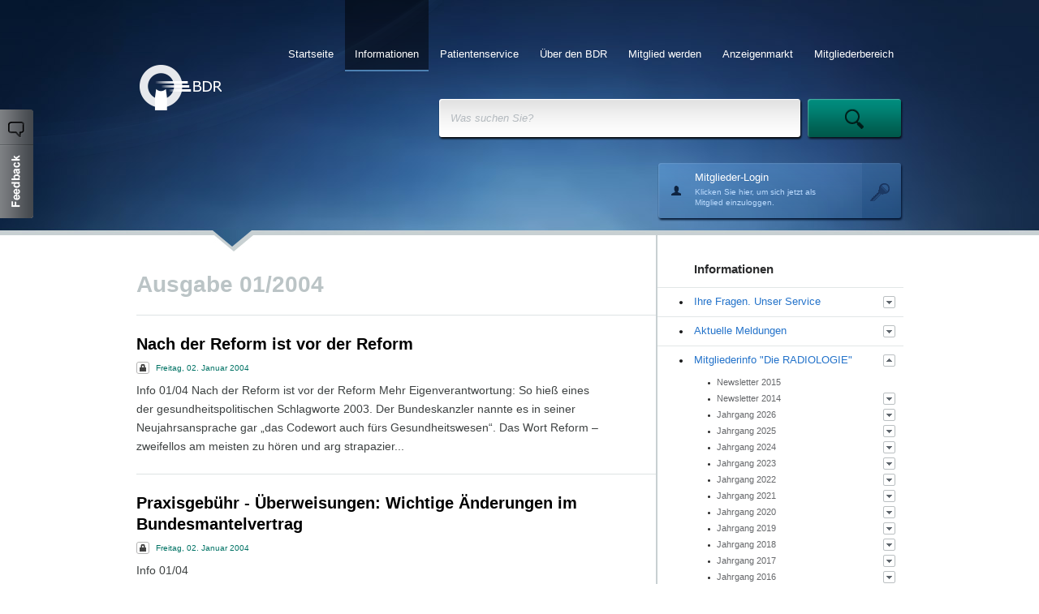

--- FILE ---
content_type: text/html; charset=utf-8
request_url: http://www.radiologenverband.de/ausgabe-012004
body_size: 65932
content:
<!DOCTYPE html PUBLIC "-//W3C//DTD XHTML 1.0 Transitional//EN" "http://www.w3.org/TR/xhtml1/DTD/xhtml1-transitional.dtd"><html xmlns="http://www.w3.org/1999/xhtml"><head><title>BDR</title><script type="text/javascript">window.domain = 'http://www.radiologenverband.de/';</script><link rel="stylesheet" type="text/css" href="/css/site.css" /><script type="text/javascript" src="http://ajax.googleapis.com/ajax/libs/chrome-frame/1/CFInstall.min.js"></script><script type="text/javascript" src="http://maps.googleapis.com/maps/api/js?v=3&sensor=false"></script><script type="text/javascript" src="/js/mootools.js"></script><script type="text/javascript" src="/js/01-sg.js"></script><script type="text/javascript" src="/js/02-stringBuilder.js"></script><script type="text/javascript" src="/js/03-base64Json.js"></script><script type="text/javascript" src="/js/historyManager.js"></script><script type="text/javascript" src="/js/01-ui.js"></script><script type="text/javascript" src="/js/02-uiDialog.js"></script><script type="text/javascript" src="/js/03-site.js"></script><script type="text/javascript" src="/js/04-ctxView.js"></script><script type="text/javascript" src="/js/05-btn.js"></script><script type="text/javascript" src="/js/06-imgBG.js"></script><script type="text/javascript" src="/js/growl.js"></script><script type="text/javascript" src="/js/textBox.js"></script><script type="text/javascript" src="/js/editor.js"></script><script type="text/javascript" src="/js/01-formField.js"></script><script type="text/javascript" src="/js/02-dropDownBox.js"></script><script type="text/javascript" src="/js/modalPopup.js"></script><script type="text/javascript" src="/js/chart.js"></script><script type="text/javascript" src="/js/highcharts-mootools.js"></script><script type="text/javascript" src="/js/highcharts.js"></script><script type="text/javascript" src="/js/swfupload.js"></script><script type="text/javascript" src="/js/swfupload.queue.js"></script><script type="text/javascript" src="/js/upload.js"></script><script type="text/javascript" src="/js/dbFilter.js"></script><script type="text/javascript" src="/js/listView.js"></script><script type="text/javascript" src="/js/lupa.js"></script><script type="text/javascript" src="/js/optionButton.js"></script><script type="text/javascript" src="/js/spotlight.js"></script><script type="text/javascript" src="/js/studies.js"></script><script type="text/javascript" src="/js/tabSection.js"></script><script type="text/javascript" src="/js/charts/donut.js"></script><script type="text/javascript" src="/js/charts/timeline.js"></script><script type="text/javascript" src="/js/googleAnalytics.js"></script><script type="text/javascript" src="/js/treeView.js"></script><script type="text/javascript" src="/js/project.js"></script><script type="text/javascript" src="/js/slimbox.js"></script><script type="text/javascript" src="/ckeditor/ckeditor.js"></script></head><body><div class="site" id="dlgWebsite">
<div id="header">
<div class="header-l" id="e1">

</div><div class="header-r" id="e2">

</div><div class="header-bg" id="e3">

</div><div class="header-swoof" id="e4">

</div><div id="header-center">
<div id="menu">
<div class="btn" id="f578da2a-97c3-4a7c-b6ae-beaa363fd915">
<div id="lbl">
<a id="lnk" href="/mitgliederbereich">Mitgliederbereich</a>
</div>
</div><div class="btn" id="979e0b82-da61-437c-b534-f3121d06cd12">
<div id="lbl">
<a id="lnk" href="/anzeigenmarkt">Anzeigenmarkt </a>
</div>
</div><div class="btn" id="9d5b7065-3e93-4593-a1eb-e625bfc061c4">
<div id="lbl">
<a id="lnk" href="/mitglied-werden">Mitglied werden</a>
</div>
</div><div class="btn" id="03e98480-9314-467d-b808-0d34b5e95d7d">
<div id="lbl">
<a id="lnk" href="/ueber-den-bdr">Über den BDR</a>
</div>
</div><div class="btn" id="0af1b25e-cd12-4ec1-8c5f-2ac8960d626c">
<div id="lbl">
<a id="lnk" href="/patientenservice">Patientenservice</a>
</div>
</div><div class="btn" id="2d4de126-723e-4056-8563-63011870ff58">
<div id="lbl">
<a id="lnk" href="/informationen">Informationen</a>
</div>
</div><div class="btn" id="3b866c02-f4b1-4cdb-8f5f-c6cb147b92f3">
<div id="lbl">
<a id="lnk" href="/startseite">Startseite</a>
</div>
</div>
</div><div class="spotlight" id="dlgSpotlight">
<div class="spotlight-box" id="e1">
<div>
<input id="tbQuery" name="tbQuery" type="text" value="" />
</div>
</div><div class="spotlight-btn" id="btnSpotlight">

</div>
</div><div id="dlgAccount">
<a id="account-pnl" href="" class="account-pnl"><div class="account-data">
<div class="account-name">
Mitglieder-Login
</div><div class="account-address">
Klicken Sie hier, um sich jetzt als
</div><div class="account-address">
Mitglied einzuloggen.
</div>
</div></a>
</div>
</div><a id="lnkLogo" href="/"><img id="imgLogo" src="/theme/site/logo.png" class="header-logo" width="101" height="56" alt="" border="0" /></a><div class="feedback-btn" id="btnFeedback">

</div>
</div><div id="center">
<div id="main">
<div id="dlgContentGrid">
<table id="grid" cellspacing="0" cellpadding="0" border="0" width="100%" class="grid">
<tr id="0">
<td id="cLeft" valign="top"><div class="box" id="dlgPages">
<div class="pages" id="cPages">
<div class="adminBar" id="cAdmin">

</div><div id="lblTitle">
Ausgabe 01/2004
</div><div class="module browser" id="dlgSubPageBrowser">
<div id="cModule">
<div id="ui">
<div class="list pages" id="list">
<div class="entries" id="entries0">
<div class="entry al" id="31cfe2ea-c975-42a2-8022-febcf8056335">
<div id="icon">

</div><div id="body">
<div class="col primary" id="title">
<a id="aTitle" href="/inhalte/2004-01-02/1/nach-der-reform-ist-vor-der-reform"><div id="lblTitle">
Nach der Reform ist vor der Reform
</div></a><div id="meta">
<div id="lock">

</div><div id="lblPublished">
Freitag, 02. Januar 2004
</div>
</div><div id="lblInfo">
Info 01/04 Nach der Reform ist vor der Reform Mehr Eigenverantwortung: So hieß eines der gesundheitspolitischen Schlagworte 2003. Der Bundeskanzler nannte es in seiner Neujahrsansprache gar „das Codewort auch fürs Gesundheitswesen“. Das Wort Reform – zweifellos am meisten zu hören und arg strapazier...
</div>
</div>
</div>
</div><div class="entry" id="3f80d442-eaf1-4881-8d16-7110b5426157">
<div id="icon">

</div><div id="body">
<div class="col primary" id="title">
<a id="aTitle" href="/inhalte/2004-01-02/2/praxisgebuehr-ueberweisungen-wichtige-aenderungen-im-bundesmantelvertrag"><div id="lblTitle">
Praxisgebühr - Überweisungen: Wichtige Änderungen im Bundesmantelvertrag
</div></a><div id="meta">
<div id="lock">

</div><div id="lblPublished">
Freitag, 02. Januar 2004
</div>
</div><div id="lblInfo">
Info 01/04


</div>
</div>
</div>
</div><div class="entry al" id="5e238075-de77-4a00-9dab-95cfd909538e">
<div id="icon">

</div><div id="body">
<div class="col primary" id="title">
<a id="aTitle" href="/inhalte/2004-01-02/3/neue-qualitaetsanforderungen-an-mammographieeinrichtungen-qrr-ggmbh-gut-vorbereitet"><div id="lblTitle">
Neue Qualitätsanforderungen an Mammographieeinrichtungen: QRR gGmbH gut vorbereitet
</div></a><div id="meta">
<div id="lock">

</div><div id="lblPublished">
Freitag, 02. Januar 2004
</div>
</div><div id="lblInfo">
Info 01/04 Gerd Schumacher Neue Qualitätsanforderungen an Mammographieeinrichtungen QRR gGmbH gut vorbereitet Ein gutes Jahr ist es jetzt her, dass der Qualitäts-Ring-Radiologie (QRR) in die QRR gGmbH überführt worden ist (im Folgenden auch nur QRR genannt). Der QRR-Geschäftsführer Gerd Schumacher g...
</div>
</div>
</div>
</div><div class="entry" id="1728151e-222b-4d06-99e0-106a269a6abb">
<div id="icon">

</div><div id="body">
<div class="col primary" id="title">
<a id="aTitle" href="/inhalte/2004-01-01/1/vertreterversammlung-kbv-mammographie-screening-aendern"><div id="lblTitle">
Vertreterversammlung KBV: Mammographie-Screening ändern
</div></a><div id="meta">
<div id="lock">

</div><div id="lblPublished">
Donnerstag, 01. Januar 2004
</div>
</div><div id="lblInfo">
Info 01/04
</div>
</div>
</div>
</div><div class="entry al" id="65680b5b-d3ab-4793-8457-7f35ee5d4c54">
<div id="icon">

</div><div id="body">
<div class="col primary" id="title">
<a id="aTitle" href="/inhalte/2004-01-01/2/mammographiegeraetepruefung-nationale-und-internationale-vorschriften"><div id="lblTitle">
Mammographiegeräteprüfung: Nationale und internationale Vorschriften
</div></a><div id="meta">
<div id="lock">

</div><div id="lblPublished">
Donnerstag, 01. Januar 2004
</div>
</div><div id="lblInfo">
Info 01/04 Klaus Ewen - Christian Blendl Mammographiegeräteprüfung Nationale und internationale Vorschriften Äquivalenz zwischen den nationalen Regelungen zur Qualitätssicherung (Richtlinien und Normen) und dem EPQC für Mammographiegeräte mit analogem Bildempfänger: So heißt in Kurzform das Thema de...
</div>
</div>
</div>
</div><div class="entry" id="7514d6ec-7e1d-437a-aaeb-f3b6089f0f6f">
<div id="icon">

</div><div id="body">
<div class="col primary" id="title">
<a id="aTitle" href="/inhalte/2004-01-01/3/ebm-2000-plus-es-geht-in-die-endphase"><div id="lblTitle">
EBM 2000 plus: Es geht in die Endphase
</div></a><div id="meta">
<div id="lock">

</div><div id="lblPublished">
Donnerstag, 01. Januar 2004
</div>
</div><div id="lblInfo">
Info 01/04
</div>
</div>
</div>
</div><div class="entry al" id="c6d466db-09ac-46b9-8993-ea17c96d872f">
<div id="icon">

</div><div id="body">
<div class="col primary" id="title">
<a id="aTitle" href="/inhalte/2004-01-01/4/dmp-mammakarzinom-radiologie-als-kernfach-beruecksichtigen"><div id="lblTitle">
DMP Mammakarzinom: Radiologie als Kernfach berücksichtigen
</div></a><div id="meta">
<div id="lock">

</div><div id="lblPublished">
Donnerstag, 01. Januar 2004
</div>
</div><div id="lblInfo">
Info 01/04 DMP Mammakarzinom Radiologie als Kernfach berücksichtigen Vertragspartner beim Disease-Management-Programm (DMP) Mammakarzinom sind bisher auf Seiten der Ärzte ausschließlich die Gynäkologen (von einigen Hausärzten abgesehen). Für die betroffenen Frauen wird der Nutzen aus diesen Programm...
</div>
</div>
</div>
</div><div class="entry" id="53d5cf71-c5e6-429b-8ae0-74c90488753f">
<div id="icon">

</div><div id="body">
<div class="col primary" id="title">
<a id="aTitle" href="/inhalte/2004-01-01/5/krankenhaus-barometer-2003-fallpauschalen-bereitschaftsdienst-dmps"><div id="lblTitle">
Krankenhaus-Barometer 2003: Fallpauschalen - Bereitschaftsdienst - DMPs
</div></a><div id="meta">
<div id="lock">

</div><div id="lblPublished">
Donnerstag, 01. Januar 2004
</div>
</div><div id="lblInfo">
Info 01/04 Krankenhaus-Barometer 2003 Fallpauschalen – Bereitschaftsdienst – DMPs Mit dem Krankenhaus-Barometer 2003 des Deutschen Krankenhausinstituts (DKI) liegen wieder zeitnahe Informationen zum aktuellen Krankenhausgeschehen vor. An der Umfrage, die von Mai bis September durchgeführt wurde, hab...
</div>
</div>
</div>
</div><div class="entry al" id="c4183fdd-dc51-4280-8ee5-e82411ddc46a">
<div id="icon">

</div><div id="body">
<div class="col primary" id="title">
<a id="aTitle" href="/inhalte/2004-01-01/6/olg-duesseldorf-mammographie-biopsie-unverzichtbar"><div id="lblTitle">
OLG Düsseldorf: Mammographie: Biopsie unverzichtbar
</div></a><div id="meta">
<div id="lock">

</div><div id="lblPublished">
Donnerstag, 01. Januar 2004
</div>
</div><div id="lblInfo">
Info 01/04 OLG Düsseldorf Mammographie: Biopsie unverzichtbar In einem aktuellen Fall vor dem Oberlandesgericht (OLG) Düsseldorf ging es um den Behandlungsfehler einer Gynäkologin. Der Fall ist auch für Radiologen interessant, nicht zuletzt wegen der vom Gericht aufgestellten Forderungen zur Zusamme...
</div>
</div>
</div>
</div><div class="entry" id="d3d84b6a-217f-442f-b3d0-1b6674e91f04">
<div id="icon">

</div><div id="body">
<div class="col primary" id="title">
<a id="aTitle" href="/inhalte/2004-01-01/7/juengere-aerztinnen-kind-und-oder-karriere"><div id="lblTitle">
Jüngere Ärztinnen: Kind und (oder) Karriere
</div></a><div id="meta">
<div id="lock">

</div><div id="lblPublished">
Donnerstag, 01. Januar 2004
</div>
</div><div id="lblInfo">
Info 01/04 Jüngere Ärztinnen Kind und (oder) Karriere Die so genannte KK-Frage (Kind-Karriere) betrifft nicht nur jüngere Medizinerinnen, es ist ein durchgängiges Problem für viele jüngere Frauen in qualifizierten Berufen. Für Ärztinnen kommt aber erschwerend hinzu: Die Arbeitsbedingungen an vielen...
</div>
</div>
</div>
</div>
</div>
</div>
</div>
</div>
</div>
</div>
</div></td><td id="cRight" valign="top"><div class="sidebar navigation" id="dlgNavigation">
<div class="area" id="cArea">
<div id="lbl">
Informationen<div id="tl">

</div><div id="tr">

</div>
</div>
</div><ul id="tvNodes" class="level1">
<li id="li787b4332-82c0-4b69-82c4-9b38071168e1" class="first"><div class="btn node" id="787b4332-82c0-4b69-82c4-9b38071168e1">
<div id="icon">

</div><a id="" href="/ihre-fragen-unsere-antworten" target="_blank"><div id="lbl">
Ihre Fragen. Unser Service
</div></a><div class="btn" id="btnToggle">

</div>
</div><ul id="tvNodes0" class="level2">
<li id="lia0b1fa5c-62f1-4db8-bef2-418a224ef86b" class="first"><div class="btn node" id="a0b1fa5c-62f1-4db8-bef2-418a224ef86b">
<div id="icon">

</div><a id="" href="/inhalte/2012-05-15/1/recht" target="_blank"><div id="lbl">
Recht
</div></a>
</div></li><li id="li80cbe161-127d-4268-b5f3-4456111b661e"><div class="btn node" id="80cbe161-127d-4268-b5f3-4456111b661e">
<div id="icon">

</div><a id="" href="/inhalte/2012-05-15/2/personalbemessung" target="_blank"><div id="lbl">
Personalbemessung
</div></a>
</div></li><li id="lia9c105b5-c83a-4cd1-89ff-14187c66ad67"><div class="btn node" id="a9c105b5-c83a-4cd1-89ff-14187c66ad67">
<div id="icon">

</div><a id="" href="/inhalte/2012-05-15/3/praxisfuehrung-und-bewertung" target="_blank"><div id="lbl">
Praxisführung und -bewertung
</div></a>
</div></li><li id="liee216e40-2116-4728-897c-cbb1a647b05f"><div class="btn node" id="ee216e40-2116-4728-897c-cbb1a647b05f">
<div id="icon">

</div><a id="" href="/inhalte/2012-05-16/1/kooperationsgestaltung" target="_blank"><div id="lbl">
Kooperationsgestaltung
</div></a>
</div></li><li id="libc6cd048-868a-442d-af4f-7ad55305d88f"><div class="btn node" id="bc6cd048-868a-442d-af4f-7ad55305d88f">
<div id="icon">

</div><a id="" href="/inhalte/2012-05-15/5/pruefverfahren" target="_blank"><div id="lbl">
Prüfverfahren
</div></a>
</div></li><li id="li2a49ad84-1d74-4ffe-8ac3-1e2ea6accd35"><div class="btn node" id="2a49ad84-1d74-4ffe-8ac3-1e2ea6accd35">
<div id="icon">

</div><a id="" href="/inhalte/2012-05-15/6/aerztliche-taetigkeit-am-krankenhaus" target="_blank"><div id="lbl">
Ärztliche Tätigkeit am Krankenhaus
</div></a>
</div></li><li id="li8563ecff-c12e-4684-b9bc-49d4639cd8a9"><div class="btn node" id="8563ecff-c12e-4684-b9bc-49d4639cd8a9">
<div id="icon">

</div><a id="" href="/inhalte/2017-01-04/6/versicherungs-und-serviceleistungen" target="_blank"><div id="lbl">
Versicherungs- und Serviceleistungen
</div></a><div class="btn" id="btnToggle">

</div>
</div><ul id="tvNodes01" class="level3">
<li id="li47015942-d747-4d17-97b8-e7b15a958213" class="first"><div class="btn node" id="47015942-d747-4d17-97b8-e7b15a958213">
<div id="icon">

</div><a id="" href="/inhalte/2012-07-19/7/berufshaftpflichtversicherung" target="_blank"><div id="lbl">
Berufshaftpflichtversicherung
</div></a>
</div></li><li id="lic8720ff9-572e-4f99-b2aa-b4360245395e"><div class="btn node" id="c8720ff9-572e-4f99-b2aa-b4360245395e">
<div id="icon">

</div><a id="" href="/inhalte/2012-07-19/8/elektronik-versicherung" target="_blank"><div id="lbl">
Elektronik-Versicherung
</div></a>
</div></li><li id="li0f33a5d0-b4b2-423d-a32e-3766492a7e11"><div class="btn node" id="0f33a5d0-b4b2-423d-a32e-3766492a7e11">
<div id="icon">

</div><a id="" href="/inhalte/2012-07-19/9/qualitaetsmanagement-arbeitsschutz" target="_blank"><div id="lbl">
Qualitätsmanagement - Arbeitsschutz
</div></a>
</div></li><li id="li50ea5822-9380-4135-8fa6-754a8d7c590e" class="last"><div class="btn node" id="50ea5822-9380-4135-8fa6-754a8d7c590e">
<div id="icon">

</div><a id="" href="/inhalte/2012-07-26/2/puq-radnuk-das-qm-system-im-rahmenvertrag-des-bdr-und-bdn" target="_blank"><div id="lbl">
PUQ® RADNUK das QM-System im Rahmenvertrag des BDR und BDN 
</div></a>
</div></li>
</ul></li><li id="lif29588e4-83bb-484b-bb9a-9f5ee30c0db9" class="last"><div class="btn node" id="f29588e4-83bb-484b-bb9a-9f5ee30c0db9">
<div id="icon">

</div><a id="" href="/inhalte/2012-05-15/8/auslegung-der-gebuehrenordnungen" target="_blank"><div id="lbl">
Auslegung der Gebührenordnungen
</div></a>
</div></li>
</ul></li><li id="lidce48a2c-4f5e-460c-958e-5501595ab946"><div class="btn node" id="dce48a2c-4f5e-460c-958e-5501595ab946">
<div id="icon">

</div><a id="" href="/aktuelle-meldungen" target="_blank"><div id="lbl">
Aktuelle Meldungen
</div></a><div class="btn" id="btnToggle">

</div>
</div><ul id="tvNodes0" class="level2">
<li id="li356d6cdc-174a-417a-8c14-076ae6b471b8" class="last"><div class="btn node" id="356d6cdc-174a-417a-8c14-076ae6b471b8">
<div id="icon">

</div><a id="" href="/inhalte/2013-03-29/2/fuer-sie-gelesen" target="_blank"><div id="lbl">
Für Sie gelesen
</div></a>
</div></li>
</ul></li><li id="li0fbb271a-f75c-4dc5-8073-98962b75e6eb" class="expanded"><div class="btn node" id="0fbb271a-f75c-4dc5-8073-98962b75e6eb">
<div id="icon">

</div><a id="" href="/mitgliederinfo" target="_blank"><div id="lbl">
Mitgliederinfo "Die RADIOLOGIE"
</div></a><div class="btn" id="btnToggle">

</div>
</div><ul id="tvNodes0" class="level2">
<li id="libf348d9e-8b38-40d1-aaf1-763085cdcab4" class="first"><div class="btn node" id="bf348d9e-8b38-40d1-aaf1-763085cdcab4">
<div id="icon">

</div><a id="" href="/inhalte/2015-01-25/1/newsletter-2015" target="_blank"><div id="lbl">
Newsletter 2015
</div></a>
</div></li><li id="li7cd3293e-3ee8-4141-bc87-ff822a63b4a2"><div class="btn node" id="7cd3293e-3ee8-4141-bc87-ff822a63b4a2">
<div id="icon">

</div><a id="" href="/inhalte/2014-01-02/2/newsletter-2014" target="_blank"><div id="lbl">
Newsletter 2014
</div></a><div class="btn" id="btnToggle">

</div>
</div><ul id="tvNodes01" class="level3">
<li id="lie8343b19-c082-4ba5-8e5c-42f78ea25e57" class="first"><div class="btn node" id="e8343b19-c082-4ba5-8e5c-42f78ea25e57">
<div id="icon">

</div><a id="" href="/inhalte/2014-01-27/1/ausgabe-01-14" target="_blank"><div id="lbl">
Ausgabe 01-14
</div></a>
</div></li><li id="li344c450d-c710-4c69-864b-dfb1a17d949a"><div class="btn node" id="344c450d-c710-4c69-864b-dfb1a17d949a">
<div id="icon">

</div><a id="" href="/inhalte/2013-12-23/4/weihnachten-2013" target="_blank"><div id="lbl">
Weihnachten 2013
</div></a>
</div></li><li id="li200032e3-dc3f-41d7-96e9-1b25f822624c"><div class="btn node" id="200032e3-dc3f-41d7-96e9-1b25f822624c">
<div id="icon">

</div><a id="" href="/inhalte/2014-03-03/1/ausgabe-02-14" target="_blank"><div id="lbl">
Ausgabe 02-14
</div></a>
</div></li><li id="lia7bc0d78-05f6-439f-abe8-4076453214eb"><div class="btn node" id="a7bc0d78-05f6-439f-abe8-4076453214eb">
<div id="icon">

</div><a id="" href="/inhalte/2014-03-28/3/ausgabe-03-14" target="_blank"><div id="lbl">
Ausgabe 03-14
</div></a>
</div></li><li id="lic4506ee1-064e-4d11-bb35-0a561b089a0b"><div class="btn node" id="c4506ee1-064e-4d11-bb35-0a561b089a0b">
<div id="icon">

</div><a id="" href="/inhalte/2014-04-30/2/ausgabe-04-14" target="_blank"><div id="lbl">
Ausgabe 04-14
</div></a>
</div></li><li id="li0e7e8990-7daf-4017-a146-356ef6c289c9"><div class="btn node" id="0e7e8990-7daf-4017-a146-356ef6c289c9">
<div id="icon">

</div><a id="" href="/inhalte/2014-05-23/3/ausgabe-05-14" target="_blank"><div id="lbl">
Ausgabe 05-14
</div></a>
</div></li><li id="li7f189386-ab01-4b30-b49b-67465728fa59"><div class="btn node" id="7f189386-ab01-4b30-b49b-67465728fa59">
<div id="icon">

</div><a id="" href="/inhalte/2014-06-27/2/ausgabe-06-14" target="_blank"><div id="lbl">
Ausgabe 06-14
</div></a>
</div></li><li id="li71b1bd72-db72-4bd2-83e6-1a5753ee6987"><div class="btn node" id="71b1bd72-db72-4bd2-83e6-1a5753ee6987">
<div id="icon">

</div><a id="" href="/inhalte/2014-07-31/4/ausgabe-07-14" target="_blank"><div id="lbl">
Ausgabe 07-14
</div></a>
</div></li><li id="lic674e7d9-1be3-442f-aec0-de33dde151ab"><div class="btn node" id="c674e7d9-1be3-442f-aec0-de33dde151ab">
<div id="icon">

</div><a id="" href="/inhalte/2014-10-01/4/ausgabe-08-14" target="_blank"><div id="lbl">
Ausgabe 08-14
</div></a>
</div></li><li id="li9daabe03-2b60-43c2-8ff1-38f864944739"><div class="btn node" id="9daabe03-2b60-43c2-8ff1-38f864944739">
<div id="icon">

</div><a id="" href="/inhalte/2014-12-05/5/ausgabe-09-14" target="_blank"><div id="lbl">
Ausgabe 09-14
</div></a>
</div></li><li id="li7b8e177c-be58-42b7-86c2-1a8849cfb066"><div class="btn node" id="7b8e177c-be58-42b7-86c2-1a8849cfb066">
<div id="icon">

</div><a id="" href="/inhalte/2014-12-05/7/ausgabe-10-14" target="_blank"><div id="lbl">
Ausgabe 10-14
</div></a>
</div></li><li id="li4572d90d-8c64-4482-a828-ca830f0de01b"><div class="btn node" id="4572d90d-8c64-4482-a828-ca830f0de01b">
<div id="icon">

</div><a id="" href="/inhalte/2014-12-05/8/ausgabe-11-14" target="_blank"><div id="lbl">
Ausgabe 11-14
</div></a>
</div></li><li id="li51a89921-5daa-4b8c-b744-946d56967187" class="last"><div class="btn node" id="51a89921-5daa-4b8c-b744-946d56967187">
<div id="icon">

</div><a id="" href="/inhalte/2014-12-21/1/weihnachten-2014" target="_blank"><div id="lbl">
Weihnachten 2014
</div></a>
</div></li>
</ul></li><li id="li6371604e-bf62-4a34-ad3a-71938d82abff"><div class="btn node" id="6371604e-bf62-4a34-ad3a-71938d82abff">
<div id="icon">

</div><a id="" href="/inhalte/2026-01-05/2/jahrgang-2026" target="_blank"><div id="lbl">
Jahrgang 2026
</div></a><div class="btn" id="btnToggle">

</div>
</div><ul id="tvNodes01" class="level3">
<li id="li127e5e8a-ce42-4e03-a9c9-e68903964d9a" class="first"><div class="btn node" id="127e5e8a-ce42-4e03-a9c9-e68903964d9a">
<div id="icon">

</div><a id="" href="/inhalte/2026-01-05/3/ausgabe-01-26" target="_blank"><div id="lbl">
Ausgabe 01-26
</div></a>
</div></li><li id="li249252ae-69fc-42e1-95aa-636b9e510016" class="last"><div class="btn node" id="249252ae-69fc-42e1-95aa-636b9e510016">
<div id="icon">

</div><a id="" href="/inhalte/2026-01-26/1/ausgabe-02-26" target="_blank"><div id="lbl">
Ausgabe 02-26
</div></a>
</div></li>
</ul></li><li id="li472a1e8a-bd47-42d0-919a-ce309e52a53e"><div class="btn node" id="472a1e8a-bd47-42d0-919a-ce309e52a53e">
<div id="icon">

</div><a id="" href="/inhalte/2025-01-07/2/jahrgang-2025" target="_blank"><div id="lbl">
Jahrgang 2025
</div></a><div class="btn" id="btnToggle">

</div>
</div><ul id="tvNodes01" class="level3">
<li id="lif275be8e-5540-4204-a883-f3a62fc80f97" class="first"><div class="btn node" id="f275be8e-5540-4204-a883-f3a62fc80f97">
<div id="icon">

</div><a id="" href="/inhalte/2025-01-07/3/ausgabe-01-25" target="_blank"><div id="lbl">
Ausgabe 01-25
</div></a>
</div></li><li id="lifc53ea52-b213-4a4b-841e-2a19cf77f23d"><div class="btn node" id="fc53ea52-b213-4a4b-841e-2a19cf77f23d">
<div id="icon">

</div><a id="" href="/inhalte/2025-01-21/2/ausgabe-02-25" target="_blank"><div id="lbl">
Ausgabe 02-25
</div></a>
</div></li><li id="li3bf4d085-d2ca-46e3-ae15-fd0696c6209b"><div class="btn node" id="3bf4d085-d2ca-46e3-ae15-fd0696c6209b">
<div id="icon">

</div><a id="" href="/inhalte/2025-02-18/1/ausgabe-03-25" target="_blank"><div id="lbl">
Ausgabe 03-25
</div></a>
</div></li><li id="lid228688e-9e5e-4120-a148-9c447b9e3a78"><div class="btn node" id="d228688e-9e5e-4120-a148-9c447b9e3a78">
<div id="icon">

</div><a id="" href="/inhalte/2025-03-24/1/ausgabe-04-25" target="_blank"><div id="lbl">
Ausgabe 04-25
</div></a>
</div></li><li id="li3f98aafa-125a-4ea3-9acb-9beb3383fc0d"><div class="btn node" id="3f98aafa-125a-4ea3-9acb-9beb3383fc0d">
<div id="icon">

</div><a id="" href="/inhalte/2025-04-23/1/ausgabe-05-25" target="_blank"><div id="lbl">
Ausgabe 05-25
</div></a>
</div></li><li id="liff57b100-478a-4307-964e-db283915a634"><div class="btn node" id="ff57b100-478a-4307-964e-db283915a634">
<div id="icon">

</div><a id="" href="/inhalte/2025-05-22/5/ausgabe-06-25" target="_blank"><div id="lbl">
Ausgabe 06-25
</div></a>
</div></li><li id="lie1dc9996-2128-4e1c-89e1-d091f04b3cd3"><div class="btn node" id="e1dc9996-2128-4e1c-89e1-d091f04b3cd3">
<div id="icon">

</div><a id="" href="/inhalte/2025-06-19/3/ausgabe-07-25" target="_blank"><div id="lbl">
Ausgabe 07-25
</div></a>
</div></li><li id="lib1674b84-09e7-4917-855b-6704ea5971d3"><div class="btn node" id="b1674b84-09e7-4917-855b-6704ea5971d3">
<div id="icon">

</div><a id="" href="/inhalte/2025-07-22/1/ausgabe-08-25" target="_blank"><div id="lbl">
Ausgabe 08-25
</div></a>
</div></li><li id="liafb4423f-72da-4772-8857-346d39677bec"><div class="btn node" id="afb4423f-72da-4772-8857-346d39677bec">
<div id="icon">

</div><a id="" href="/inhalte/2025-08-25/1/ausgabe-09-25" target="_blank"><div id="lbl">
Ausgabe 09-25
</div></a>
</div></li><li id="li6698d52f-985a-47a9-b918-33d461536db8"><div class="btn node" id="6698d52f-985a-47a9-b918-33d461536db8">
<div id="icon">

</div><a id="" href="/inhalte/2025-09-17/1/ausgabe-10-25" target="_blank"><div id="lbl">
Ausgabe 10-25
</div></a>
</div></li><li id="li8c8d321c-d4e6-46e4-8a5f-acc8d281e30d"><div class="btn node" id="8c8d321c-d4e6-46e4-8a5f-acc8d281e30d">
<div id="icon">

</div><a id="" href="/inhalte/2025-10-21/2/ausgabe-11-25" target="_blank"><div id="lbl">
Ausgabe 11-25
</div></a>
</div></li><li id="lifad17361-47ab-4ca1-bd7d-2b981c909ae9" class="last"><div class="btn node" id="fad17361-47ab-4ca1-bd7d-2b981c909ae9">
<div id="icon">

</div><a id="" href="/inhalte/2025-11-24/1/ausgabe-12-25" target="_blank"><div id="lbl">
Ausgabe 12-25
</div></a>
</div></li>
</ul></li><li id="lifb85127e-cfb0-481e-94dd-a95eb3e63658"><div class="btn node" id="fb85127e-cfb0-481e-94dd-a95eb3e63658">
<div id="icon">

</div><a id="" href="/inhalte/2024-01-15/1/jahrgang-2024" target="_blank"><div id="lbl">
Jahrgang 2024
</div></a><div class="btn" id="btnToggle">

</div>
</div><ul id="tvNodes01" class="level3">
<li id="li845f6e28-3ecb-4b02-8420-692ee7d83646" class="first"><div class="btn node" id="845f6e28-3ecb-4b02-8420-692ee7d83646">
<div id="icon">

</div><a id="" href="/inhalte/2024-01-15/2/ausgabe-01-24" target="_blank"><div id="lbl">
Ausgabe 01-24
</div></a>
</div></li><li id="lie51900dc-9db2-4e0a-8ad4-f4638288e149"><div class="btn node" id="e51900dc-9db2-4e0a-8ad4-f4638288e149">
<div id="icon">

</div><a id="" href="/inhalte/2024-01-23/2/ausgabe-02-24" target="_blank"><div id="lbl">
Ausgabe 02-24
</div></a>
</div></li><li id="li76a7af81-59f0-4074-8b5a-b3b3f0ba6f04"><div class="btn node" id="76a7af81-59f0-4074-8b5a-b3b3f0ba6f04">
<div id="icon">

</div><a id="" href="/inhalte/2024-02-20/3/ausgabe-03-24" target="_blank"><div id="lbl">
Ausgabe 03-24
</div></a>
</div></li><li id="li653f9f4a-547e-4eaf-97f5-743415ab8fab"><div class="btn node" id="653f9f4a-547e-4eaf-97f5-743415ab8fab">
<div id="icon">

</div><a id="" href="/inhalte/2024-03-25/2/ausgabe-04-24" target="_blank"><div id="lbl">
Ausgabe 04-24
</div></a>
</div></li><li id="lid7aa1478-29d7-4c2c-b583-d24c34bea481"><div class="btn node" id="d7aa1478-29d7-4c2c-b583-d24c34bea481">
<div id="icon">

</div><a id="" href="/inhalte/2024-04-23/1/ausgabe-05-24" target="_blank"><div id="lbl">
Ausgabe 05-24
</div></a>
</div></li><li id="li0fabec68-d239-4854-a429-b6863204874b"><div class="btn node" id="0fabec68-d239-4854-a429-b6863204874b">
<div id="icon">

</div><a id="" href="/inhalte/2024-05-27/1/ausgabe-06-24" target="_blank"><div id="lbl">
Ausgabe 06-24
</div></a>
</div></li><li id="li9984d24d-fef8-496f-a056-67090fe0c2b9"><div class="btn node" id="9984d24d-fef8-496f-a056-67090fe0c2b9">
<div id="icon">

</div><a id="" href="/inhalte/2024-06-24/2/ausgabe-07-24" target="_blank"><div id="lbl">
Ausgabe 07-24
</div></a>
</div></li><li id="li60b9949e-e1c8-4466-9c0f-53d2b7d89b0c"><div class="btn node" id="60b9949e-e1c8-4466-9c0f-53d2b7d89b0c">
<div id="icon">

</div><a id="" href="/inhalte/2024-07-23/7/ausgabe-08-24" target="_blank"><div id="lbl">
Ausgabe 08-24
</div></a>
</div></li><li id="li005c981f-7a87-464d-b2b0-622a899b52dc"><div class="btn node" id="005c981f-7a87-464d-b2b0-622a899b52dc">
<div id="icon">

</div><a id="" href="/inhalte/2024-08-22/8/ausgabe-09-28" target="_blank"><div id="lbl">
Ausgabe 09-28
</div></a>
</div></li><li id="li3a424355-4b14-4dbb-851b-e9e2472bbe94"><div class="btn node" id="3a424355-4b14-4dbb-851b-e9e2472bbe94">
<div id="icon">

</div><a id="" href="/inhalte/2024-09-19/1/ausgabe-10-24" target="_blank"><div id="lbl">
Ausgabe 10-24
</div></a>
</div></li><li id="li441b7ab2-d05a-4bb2-ba18-4acc41777636"><div class="btn node" id="441b7ab2-d05a-4bb2-ba18-4acc41777636">
<div id="icon">

</div><a id="" href="/inhalte/2024-09-27/3/ausgabe-11-24" target="_blank"><div id="lbl">
Ausgabe 11-24
</div></a>
</div></li><li id="lib44606e6-6929-4fee-971e-768d90f3756f" class="last"><div class="btn node" id="b44606e6-6929-4fee-971e-768d90f3756f">
<div id="icon">

</div><a id="" href="/inhalte/2024-11-26/1/ausgabe-12-24" target="_blank"><div id="lbl">
Ausgabe 12-24
</div></a>
</div></li>
</ul></li><li id="liff8f0f43-3d14-46b2-b1a5-f263fe35c551"><div class="btn node" id="ff8f0f43-3d14-46b2-b1a5-f263fe35c551">
<div id="icon">

</div><a id="" href="/inhalte/2023-01-12/3/jahrgang-2023" target="_blank"><div id="lbl">
Jahrgang 2023
</div></a><div class="btn" id="btnToggle">

</div>
</div><ul id="tvNodes01" class="level3">
<li id="libf976e56-8e75-4341-99ce-836224f54861" class="first"><div class="btn node" id="bf976e56-8e75-4341-99ce-836224f54861">
<div id="icon">

</div><a id="" href="/inhalte/2023-01-12/4/ausgabe-01-23" target="_blank"><div id="lbl">
Ausgabe 01-23
</div></a>
</div></li><li id="li6d9ee1cc-0763-42d1-8246-d9604675fbde"><div class="btn node" id="6d9ee1cc-0763-42d1-8246-d9604675fbde">
<div id="icon">

</div><a id="" href="/inhalte/2023-01-26/1/ausgabe-02-23" target="_blank"><div id="lbl">
Ausgabe 02-23
</div></a>
</div></li><li id="li7e97cd4a-cdf1-4945-a07f-f41e58e680ed"><div class="btn node" id="7e97cd4a-cdf1-4945-a07f-f41e58e680ed">
<div id="icon">

</div><a id="" href="/inhalte/2023-02-20/2/ausgabe-03-23" target="_blank"><div id="lbl">
Ausgabe 03-23
</div></a>
</div></li><li id="li1b158b8c-972f-44ea-996b-fc691583a4e1"><div class="btn node" id="1b158b8c-972f-44ea-996b-fc691583a4e1">
<div id="icon">

</div><a id="" href="/inhalte/2023-03-27/1/ausgabe-04-23" target="_blank"><div id="lbl">
Ausgabe 04-23
</div></a>
</div></li><li id="li1c2b969d-8132-4727-a249-3145cf3bf5af"><div class="btn node" id="1c2b969d-8132-4727-a249-3145cf3bf5af">
<div id="icon">

</div><a id="" href="/inhalte/2023-06-01/2/ausgabe-06-23" target="_blank"><div id="lbl">
Ausgabe 06-23
</div></a>
</div></li><li id="lidb155031-9b84-4b94-acaf-4c928b7cb65f"><div class="btn node" id="db155031-9b84-4b94-acaf-4c928b7cb65f">
<div id="icon">

</div><a id="" href="/inhalte/2023-06-26/2/ausgabe-07-23" target="_blank"><div id="lbl">
Ausgabe 07-23
</div></a>
</div></li><li id="lif2dfc1d8-68be-4cf6-942f-9ef7d7827d11"><div class="btn node" id="f2dfc1d8-68be-4cf6-942f-9ef7d7827d11">
<div id="icon">

</div><a id="" href="/inhalte/2023-07-26/4/ausgabe-08-23" target="_blank"><div id="lbl">
Ausgabe 08-23
</div></a>
</div></li><li id="lif19b12eb-18b5-4930-a2b3-eafdb5c19b58"><div class="btn node" id="f19b12eb-18b5-4930-a2b3-eafdb5c19b58">
<div id="icon">

</div><a id="" href="/inhalte/2023-08-28/2/ausgabe-09-23" target="_blank"><div id="lbl">
Ausgabe 09-23
</div></a>
</div></li><li id="li9283fe30-f615-41e8-8b1b-a9e3a70bd1f8"><div class="btn node" id="9283fe30-f615-41e8-8b1b-a9e3a70bd1f8">
<div id="icon">

</div><a id="" href="/inhalte/2023-09-25/2/ausgabe-10-23" target="_blank"><div id="lbl">
Ausgabe 10-23
</div></a>
</div></li><li id="li4eb54f14-8907-447e-9c2e-c06d1ef797f8"><div class="btn node" id="4eb54f14-8907-447e-9c2e-c06d1ef797f8">
<div id="icon">

</div><a id="" href="/inhalte/2023-10-22/1/ausgabe-11-23" target="_blank"><div id="lbl">
Ausgabe 11-23
</div></a>
</div></li><li id="lidc0e0fac-81d4-4371-8ad0-f7eeec0d43fa" class="last"><div class="btn node" id="dc0e0fac-81d4-4371-8ad0-f7eeec0d43fa">
<div id="icon">

</div><a id="" href="/inhalte/2023-11-28/2/ausgabe-12-23" target="_blank"><div id="lbl">
Ausgabe 12-23
</div></a>
</div></li>
</ul></li><li id="li063559d1-7939-492c-93c9-75c5d56cde0d"><div class="btn node" id="063559d1-7939-492c-93c9-75c5d56cde0d">
<div id="icon">

</div><a id="" href="/inhalte/2022-01-13/6/jahrgang-2022" target="_blank"><div id="lbl">
Jahrgang 2022
</div></a><div class="btn" id="btnToggle">

</div>
</div><ul id="tvNodes01" class="level3">
<li id="lidff4e765-9613-43df-8827-9a59c2765049" class="first"><div class="btn node" id="dff4e765-9613-43df-8827-9a59c2765049">
<div id="icon">

</div><a id="" href="/inhalte/2022-01-13/7/ausgabe-01-22" target="_blank"><div id="lbl">
Ausgabe 01-22
</div></a>
</div></li><li id="lic9b8013d-489b-468d-b19c-95ea220f8d2c"><div class="btn node" id="c9b8013d-489b-468d-b19c-95ea220f8d2c">
<div id="icon">

</div><a id="" href="/inhalte/2022-01-19/1/ausgabe-02-22" target="_blank"><div id="lbl">
Ausgabe 02-22
</div></a>
</div></li><li id="li7c12b999-d95d-4157-8db1-11697ca7cacf"><div class="btn node" id="7c12b999-d95d-4157-8db1-11697ca7cacf">
<div id="icon">

</div><a id="" href="/inhalte/2022-02-27/1/ausgabe-03-22" target="_blank"><div id="lbl">
Ausgabe 03-22
</div></a>
</div></li><li id="liae540271-cbe0-44cc-bc92-cccd6d90d8c7"><div class="btn node" id="ae540271-cbe0-44cc-bc92-cccd6d90d8c7">
<div id="icon">

</div><a id="" href="/inhalte/2022-03-27/2/ausgabe-04-22" target="_blank"><div id="lbl">
Ausgabe 04-22
</div></a>
</div></li><li id="li181e68c1-b599-49f0-bb01-b17f6e4eaf55"><div class="btn node" id="181e68c1-b599-49f0-bb01-b17f6e4eaf55">
<div id="icon">

</div><a id="" href="/inhalte/2022-04-27/3/ausgabe-05-22" target="_blank"><div id="lbl">
Ausgabe 05-22
</div></a>
</div></li><li id="lia83df144-55d7-4874-98f8-ae6efa1af993"><div class="btn node" id="a83df144-55d7-4874-98f8-ae6efa1af993">
<div id="icon">

</div><a id="" href="/inhalte/2022-05-18/1/ausgabe-06-22" target="_blank"><div id="lbl">
Ausgabe 06-22
</div></a>
</div></li><li id="li1e6a2270-8218-49cb-82d0-cae52ee8cf0c"><div class="btn node" id="1e6a2270-8218-49cb-82d0-cae52ee8cf0c">
<div id="icon">

</div><a id="" href="/inhalte/2022-06-28/4/ausgabe-07-22" target="_blank"><div id="lbl">
Ausgabe 07-22
</div></a>
</div></li><li id="li322f71f6-6cad-442d-b1b5-2b6aeb438406"><div class="btn node" id="322f71f6-6cad-442d-b1b5-2b6aeb438406">
<div id="icon">

</div><a id="" href="/inhalte/2022-07-27/5/ausgabe-08-22" target="_blank"><div id="lbl">
Ausgabe 08-22
</div></a>
</div></li><li id="li280215a3-d543-4000-8564-434ef3806571"><div class="btn node" id="280215a3-d543-4000-8564-434ef3806571">
<div id="icon">

</div><a id="" href="/inhalte/2022-08-28/1/ausgabe-09-22" target="_blank"><div id="lbl">
Ausgabe 09-22
</div></a>
</div></li><li id="lia9f80d86-8f81-4db0-b433-233a442367f9"><div class="btn node" id="a9f80d86-8f81-4db0-b433-233a442367f9">
<div id="icon">

</div><a id="" href="/inhalte/2022-09-24/2/ausgabe-10-22" target="_blank"><div id="lbl">
Ausgabe 10-22
</div></a>
</div></li><li id="li7f3a3ab6-8d73-4a05-b847-72253e537366"><div class="btn node" id="7f3a3ab6-8d73-4a05-b847-72253e537366">
<div id="icon">

</div><a id="" href="/inhalte/2022-10-21/1/ausgabe-11-22" target="_blank"><div id="lbl">
Ausgabe 11-22
</div></a>
</div></li><li id="lic9022df5-5456-44bf-8d9f-ea125f894b9d" class="last"><div class="btn node" id="c9022df5-5456-44bf-8d9f-ea125f894b9d">
<div id="icon">

</div><a id="" href="/inhalte/2022-11-29/1/ausgabe-12-22" target="_blank"><div id="lbl">
Ausgabe 12-22
</div></a>
</div></li>
</ul></li><li id="li0526129a-cde9-4b1d-90a0-086a81835c1c"><div class="btn node" id="0526129a-cde9-4b1d-90a0-086a81835c1c">
<div id="icon">

</div><a id="" href="/inhalte/2021-01-07/1/jahrgang-2021" target="_blank"><div id="lbl">
Jahrgang 2021
</div></a><div class="btn" id="btnToggle">

</div>
</div><ul id="tvNodes01" class="level3">
<li id="li1fb3a7ce-10a4-4436-ad36-e8925fc03cf0" class="first"><div class="btn node" id="1fb3a7ce-10a4-4436-ad36-e8925fc03cf0">
<div id="icon">

</div><a id="" href="/inhalte/2021-01-07/2/ausgabe-01-21" target="_blank"><div id="lbl">
Ausgabe 01-21
</div></a>
</div></li><li id="li751fef07-4bd4-48cb-9869-3f6a90d1c9f2"><div class="btn node" id="751fef07-4bd4-48cb-9869-3f6a90d1c9f2">
<div id="icon">

</div><a id="" href="/inhalte/2021-02-02/2/ausgabe-02-21" target="_blank"><div id="lbl">
Ausgabe 02-21
</div></a>
</div></li><li id="li7aa0453c-0977-4278-91d1-b501804e437a"><div class="btn node" id="7aa0453c-0977-4278-91d1-b501804e437a">
<div id="icon">

</div><a id="" href="/inhalte/2021-02-23/1/ausgabe-03-21" target="_blank"><div id="lbl">
Ausgabe 03-21
</div></a>
</div></li><li id="lia51c6d2e-aa7a-467f-9124-c389840024d4"><div class="btn node" id="a51c6d2e-aa7a-467f-9124-c389840024d4">
<div id="icon">

</div><a id="" href="/inhalte/2021-03-26/3/ausgabe-04-21" target="_blank"><div id="lbl">
Ausgabe 04-21
</div></a>
</div></li><li id="li330bc6fe-01b0-4e87-ba3f-12af816eddc0"><div class="btn node" id="330bc6fe-01b0-4e87-ba3f-12af816eddc0">
<div id="icon">

</div><a id="" href="/inhalte/2021-04-20/1/ausgabe-05-21" target="_blank"><div id="lbl">
Ausgabe 05-21
</div></a>
</div></li><li id="li261443e3-a1b2-46c0-9aed-6f40c56182c4"><div class="btn node" id="261443e3-a1b2-46c0-9aed-6f40c56182c4">
<div id="icon">

</div><a id="" href="/inhalte/2021-06-06/2/ausgabe-06-21" target="_blank"><div id="lbl">
Ausgabe 06-21
</div></a>
</div></li><li id="li60e55f3d-f86b-4555-a264-2c7dc13d34c7"><div class="btn node" id="60e55f3d-f86b-4555-a264-2c7dc13d34c7">
<div id="icon">

</div><a id="" href="/inhalte/2021-07-02/3/ausgabe-07-21" target="_blank"><div id="lbl">
Ausgabe 07-21
</div></a>
</div></li><li id="lic691e9bb-bd71-4ec6-bf17-bb5159ef52bd"><div class="btn node" id="c691e9bb-bd71-4ec6-bf17-bb5159ef52bd">
<div id="icon">

</div><a id="" href="/inhalte/2021-07-25/2/ausgabe-08-21" target="_blank"><div id="lbl">
Ausgabe 08-21
</div></a>
</div></li><li id="lic8c9c8ad-a9eb-40b9-8342-abd6011e9044"><div class="btn node" id="c8c9c8ad-a9eb-40b9-8342-abd6011e9044">
<div id="icon">

</div><a id="" href="/inhalte/2021-08-27/1/ausgabe-09-21" target="_blank"><div id="lbl">
Ausgabe 09-21
</div></a>
</div></li><li id="li18f439dc-d973-4bb3-872e-0ded73e6905c"><div class="btn node" id="18f439dc-d973-4bb3-872e-0ded73e6905c">
<div id="icon">

</div><a id="" href="/inhalte/2021-09-21/1/ausgabe-10-21" target="_blank"><div id="lbl">
Ausgabe 10-21
</div></a>
</div></li><li id="lif9c75b01-63d8-47ec-a85b-dd2167517031"><div class="btn node" id="f9c75b01-63d8-47ec-a85b-dd2167517031">
<div id="icon">

</div><a id="" href="/inhalte/2021-11-18/4/ausgabe-11-21" target="_blank"><div id="lbl">
Ausgabe 11-21
</div></a>
</div></li><li id="lid7ca044b-4ebc-411e-a380-6a20fbdb02b8" class="last"><div class="btn node" id="d7ca044b-4ebc-411e-a380-6a20fbdb02b8">
<div id="icon">

</div><a id="" href="/inhalte/2021-11-30/1/ausgabe-12-21" target="_blank"><div id="lbl">
Ausgabe 12-21
</div></a>
</div></li>
</ul></li><li id="lidc0568e5-8974-4354-abe7-f63594cbe270"><div class="btn node" id="dc0568e5-8974-4354-abe7-f63594cbe270">
<div id="icon">

</div><a id="" href="/inhalte/2020-01-10/3/jahrgang-2020" target="_blank"><div id="lbl">
Jahrgang 2020
</div></a><div class="btn" id="btnToggle">

</div>
</div><ul id="tvNodes01" class="level3">
<li id="lid546e082-7db4-46b6-a0f8-bf05a8497955" class="first"><div class="btn node" id="d546e082-7db4-46b6-a0f8-bf05a8497955">
<div id="icon">

</div><a id="" href="/inhalte/2020-01-10/4/ausgabe-01-20" target="_blank"><div id="lbl">
Ausgabe 01-20
</div></a>
</div></li><li id="li7233d988-2fb4-4518-90e6-4a12f7273d54"><div class="btn node" id="7233d988-2fb4-4518-90e6-4a12f7273d54">
<div id="icon">

</div><a id="" href="/inhalte/2020-01-26/1/ausgabe-02-20" target="_blank"><div id="lbl">
Ausgabe 02-20
</div></a>
</div></li><li id="li5b2ac18e-2a2f-446f-8c7c-b2009730de6a"><div class="btn node" id="5b2ac18e-2a2f-446f-8c7c-b2009730de6a">
<div id="icon">

</div><a id="" href="/inhalte/2020-02-24/2/ausgabe-03-20" target="_blank"><div id="lbl">
Ausgabe 03-20
</div></a>
</div></li><li id="lidc416951-fc0b-4704-a193-ff2d971dc339"><div class="btn node" id="dc416951-fc0b-4704-a193-ff2d971dc339">
<div id="icon">

</div><a id="" href="/inhalte/2020-03-23/4/ausgabe-04-20" target="_blank"><div id="lbl">
Ausgabe 04-20
</div></a>
</div></li><li id="li9d7516b8-4d4a-451e-b72c-571ade378cb1"><div class="btn node" id="9d7516b8-4d4a-451e-b72c-571ade378cb1">
<div id="icon">

</div><a id="" href="/inhalte/2020-04-13/3/ausgabe-05-20" target="_blank"><div id="lbl">
Ausgabe 05-20
</div></a>
</div></li><li id="lica90e260-c36f-4a30-9c64-05836774c14b"><div class="btn node" id="ca90e260-c36f-4a30-9c64-05836774c14b">
<div id="icon">

</div><a id="" href="/inhalte/2020-06-02/1/ausgabe-06-20" target="_blank"><div id="lbl">
Ausgabe 06-20
</div></a>
</div></li><li id="lif740a14b-bb94-4dbd-a5e1-32a2ed357db0"><div class="btn node" id="f740a14b-bb94-4dbd-a5e1-32a2ed357db0">
<div id="icon">

</div><a id="" href="/inhalte/2020-06-30/1/ausgabe-07-20" target="_blank"><div id="lbl">
Ausgabe 07-20
</div></a>
</div></li><li id="li294fa60e-cb4a-49ba-8e64-12a58ac4a9e7"><div class="btn node" id="294fa60e-cb4a-49ba-8e64-12a58ac4a9e7">
<div id="icon">

</div><a id="" href="/inhalte/2020-07-29/1/ausgabe-08-20" target="_blank"><div id="lbl">
Ausgabe 08-20
</div></a>
</div></li><li id="li4dcdae2c-c311-442e-b4a4-1e333ebc0a5c"><div class="btn node" id="4dcdae2c-c311-442e-b4a4-1e333ebc0a5c">
<div id="icon">

</div><a id="" href="/inhalte/2020-08-27/2/ausgabe-09-20" target="_blank"><div id="lbl">
Ausgabe 09-20
</div></a>
</div></li><li id="lic2388d64-7350-4423-b2fa-771e47df6559"><div class="btn node" id="c2388d64-7350-4423-b2fa-771e47df6559">
<div id="icon">

</div><a id="" href="/inhalte/2020-09-25/4/ausgabe-10-20" target="_blank"><div id="lbl">
Ausgabe 10-20
</div></a>
</div></li><li id="li87296616-e152-4f56-bb00-fc12d6c276d5"><div class="btn node" id="87296616-e152-4f56-bb00-fc12d6c276d5">
<div id="icon">

</div><a id="" href="/inhalte/2020-10-27/1/ausgabe-11-20" target="_blank"><div id="lbl">
Ausgabe 11-20
</div></a>
</div></li><li id="li87032790-d46f-495c-b3df-958ea9c6d89a" class="last"><div class="btn node" id="87032790-d46f-495c-b3df-958ea9c6d89a">
<div id="icon">

</div><a id="" href="/inhalte/2020-11-30/3/ausgabe-12-20" target="_blank"><div id="lbl">
Ausgabe 12-20
</div></a>
</div></li>
</ul></li><li id="li92aed5bf-4222-451b-8b5f-8ae8dd06569c"><div class="btn node" id="92aed5bf-4222-451b-8b5f-8ae8dd06569c">
<div id="icon">

</div><a id="" href="/inhalte/2019-01-09/3/jahrgang-2019" target="_blank"><div id="lbl">
Jahrgang 2019
</div></a><div class="btn" id="btnToggle">

</div>
</div><ul id="tvNodes01" class="level3">
<li id="li42cb7092-de67-45f9-a4a2-3a644d9c0620" class="first"><div class="btn node" id="42cb7092-de67-45f9-a4a2-3a644d9c0620">
<div id="icon">

</div><a id="" href="/inhalte/2019-01-09/4/ausgabe-01-19" target="_blank"><div id="lbl">
Ausgabe 01-19
</div></a>
</div></li><li id="lia059d2b6-801d-4ab5-9dc5-d59e06e6bb53"><div class="btn node" id="a059d2b6-801d-4ab5-9dc5-d59e06e6bb53">
<div id="icon">

</div><a id="" href="/inhalte/2019-01-27/4/ausgabe-02-19" target="_blank"><div id="lbl">
Ausgabe 02-19
</div></a>
</div></li><li id="lif554139e-8d3f-4a5d-8092-e80d6abaa0db"><div class="btn node" id="f554139e-8d3f-4a5d-8092-e80d6abaa0db">
<div id="icon">

</div><a id="" href="/inhalte/2019-02-22/5/ausgabe-03-19" target="_blank"><div id="lbl">
Ausgabe 03-19
</div></a>
</div></li><li id="li2d9e83b2-d69c-4755-bdce-c7104d225a19"><div class="btn node" id="2d9e83b2-d69c-4755-bdce-c7104d225a19">
<div id="icon">

</div><a id="" href="/inhalte/2019-03-28/6/ausgabe-04-19" target="_blank"><div id="lbl">
Ausgabe 04-19
</div></a>
</div></li><li id="li4f058661-7782-43c4-94de-9744cffa0665"><div class="btn node" id="4f058661-7782-43c4-94de-9744cffa0665">
<div id="icon">

</div><a id="" href="/inhalte/2019-04-28/3/ausgabe-05-19" target="_blank"><div id="lbl">
Ausgabe 05-19
</div></a>
</div></li><li id="li391239a9-09e8-4a63-b82b-9534b70743f6"><div class="btn node" id="391239a9-09e8-4a63-b82b-9534b70743f6">
<div id="icon">

</div><a id="" href="/inhalte/2019-06-07/2/ausgabe-06-19" target="_blank"><div id="lbl">
Ausgabe 06-19
</div></a>
</div></li><li id="libbdeed47-64e4-495b-81f8-4b427ce47ea0"><div class="btn node" id="bbdeed47-64e4-495b-81f8-4b427ce47ea0">
<div id="icon">

</div><a id="" href="/inhalte/2019-07-01/1/ausgabe-07-19" target="_blank"><div id="lbl">
Ausgabe 07-19
</div></a>
</div></li><li id="lic22ca9b1-91c6-475b-8084-ceb1bc166c3e"><div class="btn node" id="c22ca9b1-91c6-475b-8084-ceb1bc166c3e">
<div id="icon">

</div><a id="" href="/inhalte/2019-07-31/1/ausgabe-08-19" target="_blank"><div id="lbl">
Ausgabe 08-19
</div></a>
</div></li><li id="li2b35217c-bdf9-4941-a39e-29b539fac714"><div class="btn node" id="2b35217c-bdf9-4941-a39e-29b539fac714">
<div id="icon">

</div><a id="" href="/inhalte/2019-08-30/1/ausgabe-09-19" target="_blank"><div id="lbl">
Ausgabe 09-19
</div></a>
</div></li><li id="li2300dc39-5d6e-476a-8eec-01e3d1a70e56"><div class="btn node" id="2300dc39-5d6e-476a-8eec-01e3d1a70e56">
<div id="icon">

</div><a id="" href="/inhalte/2019-09-27/2/ausgabe-10-19" target="_blank"><div id="lbl">
Ausgabe 10-19
</div></a>
</div></li><li id="li916abbd7-3a6d-4806-81cc-711c925d7447"><div class="btn node" id="916abbd7-3a6d-4806-81cc-711c925d7447">
<div id="icon">

</div><a id="" href="/inhalte/2019-10-27/1/ausgabe-11-19" target="_blank"><div id="lbl">
Ausgabe 11-19
</div></a>
</div></li><li id="li55d87c0c-4919-466e-8e88-dbdb384c468f" class="last"><div class="btn node" id="55d87c0c-4919-466e-8e88-dbdb384c468f">
<div id="icon">

</div><a id="" href="/inhalte/2019-12-03/3/ausgabe-12-19" target="_blank"><div id="lbl">
Ausgabe 12-19
</div></a>
</div></li>
</ul></li><li id="li5c0ea92a-ed1e-4188-b2b6-17a63b2524aa"><div class="btn node" id="5c0ea92a-ed1e-4188-b2b6-17a63b2524aa">
<div id="icon">

</div><a id="" href="/inhalte/2018-01-12/2/jahrgang-2018" target="_blank"><div id="lbl">
Jahrgang 2018
</div></a><div class="btn" id="btnToggle">

</div>
</div><ul id="tvNodes01" class="level3">
<li id="li78e7b34e-ef82-49c3-a5d2-bdf876e05815" class="first"><div class="btn node" id="78e7b34e-ef82-49c3-a5d2-bdf876e05815">
<div id="icon">

</div><a id="" href="/inhalte/2018-01-12/3/ausgabe-01-18" target="_blank"><div id="lbl">
Ausgabe 01-18
</div></a>
</div></li><li id="lib1fe7e10-2e1c-4fe2-821f-d236171ca63f"><div class="btn node" id="b1fe7e10-2e1c-4fe2-821f-d236171ca63f">
<div id="icon">

</div><a id="" href="/inhalte/2018-02-02/6/ausgabe-02-18" target="_blank"><div id="lbl">
Ausgabe 02-18
</div></a>
</div></li><li id="licf7aa70e-168f-476e-80d4-40050e07b16d"><div class="btn node" id="cf7aa70e-168f-476e-80d4-40050e07b16d">
<div id="icon">

</div><a id="" href="/inhalte/2018-03-02/4/ausgabe-03-18" target="_blank"><div id="lbl">
Ausgabe 03-18
</div></a>
</div></li><li id="lib64ddb6d-d276-4e7a-8848-f92973185a66"><div class="btn node" id="b64ddb6d-d276-4e7a-8848-f92973185a66">
<div id="icon">

</div><a id="" href="/inhalte/2018-03-25/2/ausgabe-04-18" target="_blank"><div id="lbl">
Ausgabe 04-18
</div></a>
</div></li><li id="li0774a0cc-64a3-4c0b-a84b-6ad7c7ae3732"><div class="btn node" id="0774a0cc-64a3-4c0b-a84b-6ad7c7ae3732">
<div id="icon">

</div><a id="" href="/inhalte/2018-04-25/3/ausgabe-05-18" target="_blank"><div id="lbl">
Ausgabe 05-18
</div></a>
</div></li><li id="lib67d8b66-2ac4-444e-9a3e-b70e2e9a7051"><div class="btn node" id="b67d8b66-2ac4-444e-9a3e-b70e2e9a7051">
<div id="icon">

</div><a id="" href="/inhalte/2018-05-30/3/ausgabe-06-18" target="_blank"><div id="lbl">
Ausgabe 06-18
</div></a>
</div></li><li id="li7c0a2910-86fb-4aae-aeb9-e2dc366e764e"><div class="btn node" id="7c0a2910-86fb-4aae-aeb9-e2dc366e764e">
<div id="icon">

</div><a id="" href="/inhalte/2018-07-03/1/ausgabe-07-18" target="_blank"><div id="lbl">
Ausgabe 07-18
</div></a>
</div></li><li id="lie88030c9-d601-4d94-b8da-262c9785673e"><div class="btn node" id="e88030c9-d601-4d94-b8da-262c9785673e">
<div id="icon">

</div><a id="" href="/inhalte/2018-08-01/1/ausgabe-08-18" target="_blank"><div id="lbl">
Ausgabe 08-18
</div></a>
</div></li><li id="lice1048b3-4362-4d9e-8ca0-9392a2b4311e"><div class="btn node" id="ce1048b3-4362-4d9e-8ca0-9392a2b4311e">
<div id="icon">

</div><a id="" href="/inhalte/2018-08-31/4/ausgabe-09-18" target="_blank"><div id="lbl">
Ausgabe 09-18
</div></a>
</div></li><li id="lifa1c01d1-cbdf-45f0-99c8-81a7aff7853e"><div class="btn node" id="fa1c01d1-cbdf-45f0-99c8-81a7aff7853e">
<div id="icon">

</div><a id="" href="/inhalte/2018-10-02/1/ausgabe-10-18" target="_blank"><div id="lbl">
Ausgabe 10-18
</div></a>
</div></li><li id="li5064adbe-14bb-4883-98e0-3b15fd2c8f25"><div class="btn node" id="5064adbe-14bb-4883-98e0-3b15fd2c8f25">
<div id="icon">

</div><a id="" href="/inhalte/2018-11-02/3/ausgabe-11-18" target="_blank"><div id="lbl">
Ausgabe 11-18
</div></a>
</div></li><li id="li3864b1ba-fcfe-4862-9e74-728cfd7d6742"><div class="btn node" id="3864b1ba-fcfe-4862-9e74-728cfd7d6742">
<div id="icon">

</div><a id="" href="/inhalte/2018-12-03/3/ausgabe-12-18" target="_blank"><div id="lbl">
Ausgabe 12-18
</div></a>
</div></li><li id="li213c67a5-a116-4560-9029-7bcfb8951738" class="last"><div class="btn node" id="213c67a5-a116-4560-9029-7bcfb8951738">
<div id="icon">

</div><a id="" href="/inhalte/2019-01-27/3/ausgabe-02-19" target="_blank"><div id="lbl">
Ausgabe 02-19
</div></a>
</div></li>
</ul></li><li id="licb7df43c-b8b6-4e3f-9ec3-a4aab4ef7321"><div class="btn node" id="cb7df43c-b8b6-4e3f-9ec3-a4aab4ef7321">
<div id="icon">

</div><a id="" href="/inhalte/2017-01-04/1/jahrgang-2017" target="_blank"><div id="lbl">
Jahrgang 2017
</div></a><div class="btn" id="btnToggle">

</div>
</div><ul id="tvNodes01" class="level3">
<li id="li183f4340-d6bc-423e-87b9-eda9ce42fad2" class="first"><div class="btn node" id="183f4340-d6bc-423e-87b9-eda9ce42fad2">
<div id="icon">

</div><a id="" href="/inhalte/2017-01-04/2/ausgabe-01-17" target="_blank"><div id="lbl">
Ausgabe 01-17
</div></a>
</div></li><li id="lid1cc32d3-ffc3-444b-874f-91b7019f2347"><div class="btn node" id="d1cc32d3-ffc3-444b-874f-91b7019f2347">
<div id="icon">

</div><a id="" href="/inhalte/2017-01-31/2/ausgabe-02-17" target="_blank"><div id="lbl">
Ausgabe 02-17
</div></a>
</div></li><li id="li0d2254b1-54f5-4322-b4ba-bc3d0d31e587"><div class="btn node" id="0d2254b1-54f5-4322-b4ba-bc3d0d31e587">
<div id="icon">

</div><a id="" href="/inhalte/2017-03-02/1/ausgabe-03-17" target="_blank"><div id="lbl">
Ausgabe 03-17
</div></a>
</div></li><li id="li7677606d-85bd-43bf-a33a-bbdbb168cf5a"><div class="btn node" id="7677606d-85bd-43bf-a33a-bbdbb168cf5a">
<div id="icon">

</div><a id="" href="/inhalte/2017-03-24/3/ausgabe-04-17" target="_blank"><div id="lbl">
Ausgabe 04-17
</div></a>
</div></li><li id="liae6f2730-391d-4fcc-aa81-f0255e418502"><div class="btn node" id="ae6f2730-391d-4fcc-aa81-f0255e418502">
<div id="icon">

</div><a id="" href="/inhalte/2017-04-21/2/ausgabe-05-17" target="_blank"><div id="lbl">
Ausgabe 05-17
</div></a>
</div></li><li id="lid2696293-703e-4104-af5e-7a3de597d485"><div class="btn node" id="d2696293-703e-4104-af5e-7a3de597d485">
<div id="icon">

</div><a id="" href="/inhalte/2017-06-02/3/ausgabe-06-17" target="_blank"><div id="lbl">
Ausgabe 06-17
</div></a>
</div></li><li id="li77886866-191e-40ae-b45d-aa71d62a1fda"><div class="btn node" id="77886866-191e-40ae-b45d-aa71d62a1fda">
<div id="icon">

</div><a id="" href="/inhalte/2017-06-27/1/ausgabe-07-17" target="_blank"><div id="lbl">
Ausgabe 07-17
</div></a>
</div></li><li id="lic4992fc6-7a5d-4fca-aabd-1da0828b45c0"><div class="btn node" id="c4992fc6-7a5d-4fca-aabd-1da0828b45c0">
<div id="icon">

</div><a id="" href="/inhalte/2017-08-02/1/ausgabe-08-17" target="_blank"><div id="lbl">
Ausgabe 08-17
</div></a>
</div></li><li id="li656efa3b-9ab3-4aef-a9c2-86a0ed24ba64"><div class="btn node" id="656efa3b-9ab3-4aef-a9c2-86a0ed24ba64">
<div id="icon">

</div><a id="" href="/inhalte/2017-08-28/5/ausgabe-09-17" target="_blank"><div id="lbl">
Ausgabe 09-17
</div></a>
</div></li><li id="li6c83d4d9-c455-4da7-ac3f-6937c22d45cb"><div class="btn node" id="6c83d4d9-c455-4da7-ac3f-6937c22d45cb">
<div id="icon">

</div><a id="" href="/inhalte/2017-09-30/1/ausgabe-10-17" target="_blank"><div id="lbl">
Ausgabe 10-17
</div></a>
</div></li><li id="li75c728b0-cf93-42fa-84ff-17fde37ae36f"><div class="btn node" id="75c728b0-cf93-42fa-84ff-17fde37ae36f">
<div id="icon">

</div><a id="" href="/inhalte/2017-11-02/3/ausgabe-11-17" target="_blank"><div id="lbl">
Ausgabe 11-17
</div></a>
</div></li><li id="li364ba12f-c489-44a0-9fe6-e503c35f0d28" class="last"><div class="btn node" id="364ba12f-c489-44a0-9fe6-e503c35f0d28">
<div id="icon">

</div><a id="" href="/inhalte/2017-11-28/2/ausgabe-12-17" target="_blank"><div id="lbl">
Ausgabe 12-17
</div></a>
</div></li>
</ul></li><li id="lid0233bd2-7c29-4197-86fb-671e0283feac"><div class="btn node" id="d0233bd2-7c29-4197-86fb-671e0283feac">
<div id="icon">

</div><a id="" href="/inhalte/2016-01-03/2/jahrgang-2016" target="_blank"><div id="lbl">
Jahrgang 2016
</div></a><div class="btn" id="btnToggle">

</div>
</div><ul id="tvNodes01" class="level3">
<li id="lia9579a3f-9bef-4745-889f-374d1ee4f63a" class="first"><div class="btn node" id="a9579a3f-9bef-4745-889f-374d1ee4f63a">
<div id="icon">

</div><a id="" href="/inhalte/2016-01-08/3/ausgabe-01-16" target="_blank"><div id="lbl">
Ausgabe 01-16
</div></a>
</div></li><li id="li730d85d4-890b-42da-ac00-aaba3dffba9a"><div class="btn node" id="730d85d4-890b-42da-ac00-aaba3dffba9a">
<div id="icon">

</div><a id="" href="/inhalte/2016-01-28/2/ausgabe-02-16" target="_blank"><div id="lbl">
Ausgabe 02-16
</div></a>
</div></li><li id="liba661e09-9f09-4bc9-995e-73fc3f5796b9"><div class="btn node" id="ba661e09-9f09-4bc9-995e-73fc3f5796b9">
<div id="icon">

</div><a id="" href="/inhalte/2016-02-29/2/ausgabe-03-16" target="_blank"><div id="lbl">
Ausgabe 03-16
</div></a>
</div></li><li id="li91a79edb-49a3-4fc7-a1c2-729d277216a1"><div class="btn node" id="91a79edb-49a3-4fc7-a1c2-729d277216a1">
<div id="icon">

</div><a id="" href="/inhalte/2016-04-01/1/ausgabe-04-16" target="_blank"><div id="lbl">
Ausgabe 04-16
</div></a>
</div></li><li id="lid83458e2-45bf-46c5-8cc6-1baa522b50aa"><div class="btn node" id="d83458e2-45bf-46c5-8cc6-1baa522b50aa">
<div id="icon">

</div><a id="" href="/inhalte/2016-04-30/1/ausgabe-05-16" target="_blank"><div id="lbl">
Ausgabe 05-16
</div></a>
</div></li><li id="li52d6493c-195c-479e-a7ca-2e3120bc509f"><div class="btn node" id="52d6493c-195c-479e-a7ca-2e3120bc509f">
<div id="icon">

</div><a id="" href="/inhalte/2016-06-02/1/ausgabe-06-16" target="_blank"><div id="lbl">
Ausgabe 06-16
</div></a>
</div></li><li id="lif4ce9dfa-2d1e-40c6-b4e8-1eb53f5cc92e"><div class="btn node" id="f4ce9dfa-2d1e-40c6-b4e8-1eb53f5cc92e">
<div id="icon">

</div><a id="" href="/inhalte/2016-06-27/2/ausgabe-07-16" target="_blank"><div id="lbl">
Ausgabe 07-16
</div></a>
</div></li><li id="li3865528c-b4bd-4327-a5d6-bf93d08229b9"><div class="btn node" id="3865528c-b4bd-4327-a5d6-bf93d08229b9">
<div id="icon">

</div><a id="" href="/inhalte/2016-07-30/1/ausgabe-08-16" target="_blank"><div id="lbl">
Ausgabe 08-16
</div></a>
</div></li><li id="li5a77b4bd-ed22-4a1f-93fa-4d09f59a48e4"><div class="btn node" id="5a77b4bd-ed22-4a1f-93fa-4d09f59a48e4">
<div id="icon">

</div><a id="" href="/inhalte/2016-09-01/5/ausgabe-09-16" target="_blank"><div id="lbl">
Ausgabe 09-16
</div></a>
</div></li><li id="lif8cc1362-1a2c-4968-ba36-1916a2d84b29"><div class="btn node" id="f8cc1362-1a2c-4968-ba36-1916a2d84b29">
<div id="icon">

</div><a id="" href="/inhalte/2016-10-01/1/ausgabe-10-16" target="_blank"><div id="lbl">
Ausgabe 10-16
</div></a>
</div></li><li id="li74a311b3-d465-4a42-8d62-2bbc4f5563ec"><div class="btn node" id="74a311b3-d465-4a42-8d62-2bbc4f5563ec">
<div id="icon">

</div><a id="" href="/inhalte/2016-11-04/3/ausgabe-11-16" target="_blank"><div id="lbl">
Ausgabe 11-16
</div></a>
</div></li><li id="li4ad5cf18-961e-4130-84f4-5d0830faad40" class="last"><div class="btn node" id="4ad5cf18-961e-4130-84f4-5d0830faad40">
<div id="icon">

</div><a id="" href="/inhalte/2016-12-02/5/ausgabe-12-16" target="_blank"><div id="lbl">
Ausgabe 12-16
</div></a>
</div></li>
</ul></li><li id="li544d66a6-5d29-4451-9f83-de398887b6ab"><div class="btn node" id="544d66a6-5d29-4451-9f83-de398887b6ab">
<div id="icon">

</div><a id="" href="/inhalte/2015-01-13/1/jahrgang-2015" target="_blank"><div id="lbl">
Jahrgang 2015
</div></a><div class="btn" id="btnToggle">

</div>
</div><ul id="tvNodes01" class="level3">
<li id="li8322ad16-d85d-4951-abe0-6de5324b762e" class="first"><div class="btn node" id="8322ad16-d85d-4951-abe0-6de5324b762e">
<div id="icon">

</div><a id="" href="/inhalte/2015-01-13/2/ausgabe-01-15" target="_blank"><div id="lbl">
Ausgabe 01-15
</div></a>
</div></li><li id="lid06835d1-2e7d-4064-b28b-9e8d5fb3c0aa"><div class="btn node" id="d06835d1-2e7d-4064-b28b-9e8d5fb3c0aa">
<div id="icon">

</div><a id="" href="/inhalte/2015-02-09/2/ausgabe-02-15" target="_blank"><div id="lbl">
Ausgabe 02-15
</div></a>
</div></li><li id="lif4ba841a-e02e-42f3-985f-9827c9928892"><div class="btn node" id="f4ba841a-e02e-42f3-985f-9827c9928892">
<div id="icon">

</div><a id="" href="/inhalte/2015-03-12/1/ausgabe-03-15" target="_blank"><div id="lbl">
Ausgabe 03-15
</div></a>
</div></li><li id="liba77bc13-48da-462b-b4cc-bd76c8c5cc55"><div class="btn node" id="ba77bc13-48da-462b-b4cc-bd76c8c5cc55">
<div id="icon">

</div><a id="" href="/inhalte/2015-04-11/1/ausgabe-04-15" target="_blank"><div id="lbl">
Ausgabe 04-15
</div></a>
</div></li><li id="li14f6d544-e503-45e4-bc05-d78f4fe5ff8f"><div class="btn node" id="14f6d544-e503-45e4-bc05-d78f4fe5ff8f">
<div id="icon">

</div><a id="" href="/inhalte/2015-05-08/11/ausgabe-05-15" target="_blank"><div id="lbl">
Ausgabe 05-15
</div></a>
</div></li><li id="lib3dfe74b-c55e-418a-b63c-22fec227347d"><div class="btn node" id="b3dfe74b-c55e-418a-b63c-22fec227347d">
<div id="icon">

</div><a id="" href="/inhalte/2015-06-11/6/ausgabe-06-15" target="_blank"><div id="lbl">
Ausgabe 06-15
</div></a>
</div></li><li id="lid1b0b64e-22dc-4ba5-b162-67927493ed67"><div class="btn node" id="d1b0b64e-22dc-4ba5-b162-67927493ed67">
<div id="icon">

</div><a id="" href="/inhalte/2015-07-09/2/ausgabe-07-15" target="_blank"><div id="lbl">
Ausgabe 07-15
</div></a>
</div></li><li id="lic45347b3-54c7-4fcc-8273-db81ff5f025f"><div class="btn node" id="c45347b3-54c7-4fcc-8273-db81ff5f025f">
<div id="icon">

</div><a id="" href="/inhalte/2015-08-10/2/ausgabe-08-15" target="_blank"><div id="lbl">
Ausgabe 08-15
</div></a>
</div></li><li id="li4bfc980e-68fc-4547-92f8-36833bd328d2"><div class="btn node" id="4bfc980e-68fc-4547-92f8-36833bd328d2">
<div id="icon">

</div><a id="" href="/inhalte/2015-09-07/1/ausgabe-09-15" target="_blank"><div id="lbl">
Ausgabe 09-15
</div></a>
</div></li><li id="li83cd2475-9a6f-4858-9d34-6d2815e49213"><div class="btn node" id="83cd2475-9a6f-4858-9d34-6d2815e49213">
<div id="icon">

</div><a id="" href="/inhalte/2015-10-13/1/ausgabe-10-15" target="_blank"><div id="lbl">
Ausgabe 10-15
</div></a>
</div></li><li id="li1e5ffc2a-7dfb-4664-8c74-eec1143675e3"><div class="btn node" id="1e5ffc2a-7dfb-4664-8c74-eec1143675e3">
<div id="icon">

</div><a id="" href="/inhalte/2015-11-11/2/ausgabe-11-15" target="_blank"><div id="lbl">
Ausgabe 11-15
</div></a>
</div></li><li id="li77f6cf91-5be2-4d12-a89a-8e609260f0c7" class="last"><div class="btn node" id="77f6cf91-5be2-4d12-a89a-8e609260f0c7">
<div id="icon">

</div><a id="" href="/inhalte/2015-12-05/1/ausgabe-12-15" target="_blank"><div id="lbl">
Ausgabe 12-15
</div></a>
</div></li>
</ul></li><li id="li9cacb189-9534-4d35-9a18-3bf6f503b8c1"><div class="btn node" id="9cacb189-9534-4d35-9a18-3bf6f503b8c1">
<div id="icon">

</div><a id="" href="/inhalte/2014-01-02/1/jahrgang-2014" target="_blank"><div id="lbl">
Jahrgang 2014
</div></a><div class="btn" id="btnToggle">

</div>
</div><ul id="tvNodes01" class="level3">
<li id="life907e4b-d13b-4e99-ba9d-de02220fe6f2" class="first"><div class="btn node" id="fe907e4b-d13b-4e99-ba9d-de02220fe6f2">
<div id="icon">

</div><a id="" href="/inhalte/2014-01-17/6/ausgabe-01-14" target="_blank"><div id="lbl">
Ausgabe 01-14
</div></a>
</div></li><li id="li20cb845e-e912-48fe-a922-eb8661aa3f3c"><div class="btn node" id="20cb845e-e912-48fe-a922-eb8661aa3f3c">
<div id="icon">

</div><a id="" href="/inhalte/2014-02-11/1/ausgabe-02-14" target="_blank"><div id="lbl">
Ausgabe 02-14
</div></a>
</div></li><li id="li462cd201-6c88-48dc-8952-8d1806e3f2da"><div class="btn node" id="462cd201-6c88-48dc-8952-8d1806e3f2da">
<div id="icon">

</div><a id="" href="/inhalte/2014-03-07/1/ausgabe-03-14" target="_blank"><div id="lbl">
Ausgabe 03-14
</div></a>
</div></li><li id="lic9f2ceb6-cbc7-4d40-8aca-d0a37f0525b3"><div class="btn node" id="c9f2ceb6-cbc7-4d40-8aca-d0a37f0525b3">
<div id="icon">

</div><a id="" href="/inhalte/2014-04-06/1/ausgabe-04-14" target="_blank"><div id="lbl">
Ausgabe 04-14
</div></a>
</div></li><li id="li03b8f451-0ec3-4b6a-be2c-d33438c1e61e"><div class="btn node" id="03b8f451-0ec3-4b6a-be2c-d33438c1e61e">
<div id="icon">

</div><a id="" href="/inhalte/2014-05-08/1/ausgabe-05-14" target="_blank"><div id="lbl">
Ausgabe 05-14
</div></a>
</div></li><li id="li9092fbfb-14b8-457c-9c37-592fcf30d5c8"><div class="btn node" id="9092fbfb-14b8-457c-9c37-592fcf30d5c8">
<div id="icon">

</div><a id="" href="/inhalte/2014-06-06/4/ausgabe-06-14" target="_blank"><div id="lbl">
Ausgabe 06-14
</div></a>
</div></li><li id="li1dcc44d0-07e1-452f-9992-4ad7ec745523"><div class="btn node" id="1dcc44d0-07e1-452f-9992-4ad7ec745523">
<div id="icon">

</div><a id="" href="/inhalte/2014-07-07/2/ausgabe-07-14" target="_blank"><div id="lbl">
Ausgabe 07-14
</div></a>
</div></li><li id="licf87d19b-26a9-4a60-9172-ef356e839275"><div class="btn node" id="cf87d19b-26a9-4a60-9172-ef356e839275">
<div id="icon">

</div><a id="" href="/inhalte/2014-08-01/2/ausgabe-08-14" target="_blank"><div id="lbl">
Ausgabe 08-14
</div></a>
</div></li><li id="li06e5c219-69e9-4c95-83a9-de1f61ad6340"><div class="btn node" id="06e5c219-69e9-4c95-83a9-de1f61ad6340">
<div id="icon">

</div><a id="" href="/inhalte/2014-09-10/4/ausgabe-09-14" target="_blank"><div id="lbl">
Ausgabe 09-14
</div></a>
</div></li><li id="lib5ae4add-aff6-400e-895d-080cf6e9c753"><div class="btn node" id="b5ae4add-aff6-400e-895d-080cf6e9c753">
<div id="icon">

</div><a id="" href="/inhalte/2014-10-08/2/ausgabe-10-14" target="_blank"><div id="lbl">
Ausgabe 10-14
</div></a>
</div></li><li id="lic2c34db4-c10c-44e6-bd1d-07b4d420923f"><div class="btn node" id="c2c34db4-c10c-44e6-bd1d-07b4d420923f">
<div id="icon">

</div><a id="" href="/inhalte/2014-11-10/4/ausgabe-11-14" target="_blank"><div id="lbl">
Ausgabe 11-14
</div></a>
</div></li><li id="lic8b2d749-d8ce-4eab-9b77-48228dba38d4" class="last"><div class="btn node" id="c8b2d749-d8ce-4eab-9b77-48228dba38d4">
<div id="icon">

</div><a id="" href="/inhalte/2014-12-07/1/ausgabe-12-14" target="_blank"><div id="lbl">
Ausgabe 12-14
</div></a>
</div></li>
</ul></li><li id="liaf42a35d-9382-40ea-a0bb-697793ef9483"><div class="btn node" id="af42a35d-9382-40ea-a0bb-697793ef9483">
<div id="icon">

</div><a id="" href="/inhalte/2013-01-06/2/jahrgang-2013" target="_blank"><div id="lbl">
Jahrgang 2013
</div></a><div class="btn" id="btnToggle">

</div>
</div><ul id="tvNodes01" class="level3">
<li id="li41510b5f-564e-4297-896d-880ca9b9a6e2" class="first"><div class="btn node" id="41510b5f-564e-4297-896d-880ca9b9a6e2">
<div id="icon">

</div><a id="" href="/inhalte/2013-01-13/1/ausgabe-01-2013" target="_blank"><div id="lbl">
Ausgabe 01-2013
</div></a>
</div></li><li id="lid9ea6e0a-1513-455a-93a7-20b1f8820249"><div class="btn node" id="d9ea6e0a-1513-455a-93a7-20b1f8820249">
<div id="icon">

</div><a id="" href="/inhalte/2013-01-13/2/ausgabe-02-2013" target="_blank"><div id="lbl">
Ausgabe 02-2013
</div></a>
</div></li><li id="lia5e33240-de6c-4dbc-b2f3-2544bb07f7bc"><div class="btn node" id="a5e33240-de6c-4dbc-b2f3-2544bb07f7bc">
<div id="icon">

</div><a id="" href="/inhalte/2013-03-06/2/ausgabe-03-2013" target="_blank"><div id="lbl">
Ausgabe 03-2013
</div></a>
</div></li><li id="lia9376b76-d2bf-49a5-846d-8f8a8e9d0c78"><div class="btn node" id="a9376b76-d2bf-49a5-846d-8f8a8e9d0c78">
<div id="icon">

</div><a id="" href="/inhalte/2013-03-31/1/ausgabe-04-2013" target="_blank"><div id="lbl">
Ausgabe 04-2013
</div></a>
</div></li><li id="li958a6fc0-2dce-413b-90ef-94485282eb42"><div class="btn node" id="958a6fc0-2dce-413b-90ef-94485282eb42">
<div id="icon">

</div><a id="" href="/inhalte/2013-05-03/1/ausgabe-05-2013" target="_blank"><div id="lbl">
Ausgabe 05-2013
</div></a>
</div></li><li id="liccc7a022-3074-4a79-abba-1701778dce6b"><div class="btn node" id="ccc7a022-3074-4a79-abba-1701778dce6b">
<div id="icon">

</div><a id="" href="/inhalte/2013-06-03/3/ausgabe-06-2013" target="_blank"><div id="lbl">
Ausgabe 06-2013
</div></a>
</div></li><li id="li011d7b22-4e65-4c45-8ccc-6b202f426a49"><div class="btn node" id="011d7b22-4e65-4c45-8ccc-6b202f426a49">
<div id="icon">

</div><a id="" href="/inhalte/2013-07-05/1/ausgabe-07-2013" target="_blank"><div id="lbl">
Ausgabe 07-2013 
</div></a>
</div></li><li id="lia6cabceb-57fd-4a6f-bb35-8910534a5e23"><div class="btn node" id="a6cabceb-57fd-4a6f-bb35-8910534a5e23">
<div id="icon">

</div><a id="" href="/inhalte/2013-08-09/3/ausgabe-08-2013" target="_blank"><div id="lbl">
Ausgabe 08-2013
</div></a>
</div></li><li id="li21b3ec97-82db-4f4c-b6d3-f4897fdeb27a"><div class="btn node" id="21b3ec97-82db-4f4c-b6d3-f4897fdeb27a">
<div id="icon">

</div><a id="" href="/inhalte/2013-09-10/3/ausgabe-09-2013" target="_blank"><div id="lbl">
Ausgabe 09-2013
</div></a>
</div></li><li id="li8b3b8ace-e17a-4347-bcdb-39c1c6e0f319"><div class="btn node" id="8b3b8ace-e17a-4347-bcdb-39c1c6e0f319">
<div id="icon">

</div><a id="" href="/inhalte/2013-10-05/1/ausgabe-10-2013" target="_blank"><div id="lbl">
Ausgabe 10-2013
</div></a>
</div></li><li id="lic4417c74-0ebb-429c-9ccb-aaa2121f71a1"><div class="btn node" id="c4417c74-0ebb-429c-9ccb-aaa2121f71a1">
<div id="icon">

</div><a id="" href="/inhalte/2013-11-13/2/ausgabe-11-2013" target="_blank"><div id="lbl">
Ausgabe 11-2013 
</div></a>
</div></li><li id="lie3b54b58-78aa-4c14-a222-c59574e3b431" class="last"><div class="btn node" id="e3b54b58-78aa-4c14-a222-c59574e3b431">
<div id="icon">

</div><a id="" href="/inhalte/2013-12-05/3/ausgabe-12-2013" target="_blank"><div id="lbl">
Ausgabe 12-2013
</div></a>
</div></li>
</ul></li><li id="li46dd87fd-a541-4ab9-a888-a200d8ecbb97"><div class="btn node" id="46dd87fd-a541-4ab9-a888-a200d8ecbb97">
<div id="icon">

</div><a id="" href="/jahrgang-2012" target="_blank"><div id="lbl">
Jahrgang 2012
</div></a><div class="btn" id="btnToggle">

</div>
</div><ul id="tvNodes01" class="level3">
<li id="li06c8b807-7cf9-495c-bf36-2eb68a39638b" class="first"><div class="btn node" id="06c8b807-7cf9-495c-bf36-2eb68a39638b">
<div id="icon">

</div><a id="" href="/inhalte/2012-12-06/1/ausgabe-12-2012" target="_blank"><div id="lbl">
Ausgabe 12-2012
</div></a>
</div></li><li id="lid1b02509-326f-432c-969d-3762685bc9ce"><div class="btn node" id="d1b02509-326f-432c-969d-3762685bc9ce">
<div id="icon">

</div><a id="" href="/inhalte/2012-11-06/1/ausgabe-11-2012" target="_blank"><div id="lbl">
Ausgabe 11-2012
</div></a>
</div></li><li id="li2522154c-29d5-4bbd-940a-fa36261668da"><div class="btn node" id="2522154c-29d5-4bbd-940a-fa36261668da">
<div id="icon">

</div><a id="" href="/inhalte/2012-10-12/2/ausgabe-102012" target="_blank"><div id="lbl">
Ausgabe 10/2012
</div></a>
</div></li><li id="li25b94070-6750-4a63-801b-bdb2aa1a4518"><div class="btn node" id="25b94070-6750-4a63-801b-bdb2aa1a4518">
<div id="icon">

</div><a id="" href="/inhalte/2012-09-13/1/ausgabe-092012" target="_blank"><div id="lbl">
Ausgabe 09/2012
</div></a>
</div></li><li id="li7dae7264-94b6-49a7-90a4-72d1d1b0ba65"><div class="btn node" id="7dae7264-94b6-49a7-90a4-72d1d1b0ba65">
<div id="icon">

</div><a id="" href="/inhalte/2012-09-12/3/ausgabe-082012" target="_blank"><div id="lbl">
Ausgabe 08/2012
</div></a>
</div></li><li id="li0ca2622b-00c4-4f3c-b635-b03609ff1576"><div class="btn node" id="0ca2622b-00c4-4f3c-b635-b03609ff1576">
<div id="icon">

</div><a id="" href="/inhalte/2012-09-12/2/ausgabe-072012" target="_blank"><div id="lbl">
Ausgabe 07/2012
</div></a>
</div></li><li id="li5905ff43-ac59-404c-bb0f-315984f75b9f"><div class="btn node" id="5905ff43-ac59-404c-bb0f-315984f75b9f">
<div id="icon">

</div><a id="" href="/inhalte/2012-09-12/1/ausgabe-062012" target="_blank"><div id="lbl">
Ausgabe 06/2012
</div></a>
</div></li><li id="licc067ba2-ae16-4bb8-ae51-b22d0f511be0"><div class="btn node" id="cc067ba2-ae16-4bb8-ae51-b22d0f511be0">
<div id="icon">

</div><a id="" href="/inhalte/2012-07-13/4/ausgabe-052012" target="_blank"><div id="lbl">
Ausgabe 05/2012
</div></a>
</div></li><li id="li38f6ff31-ec27-44fd-bcb9-d321d2db0b06"><div class="btn node" id="38f6ff31-ec27-44fd-bcb9-d321d2db0b06">
<div id="icon">

</div><a id="" href="/ausgabe-042012" target="_blank"><div id="lbl">
Ausgabe 04/2012
</div></a>
</div></li><li id="li6a903ba6-0ac4-4628-868f-cb9be56db52d"><div class="btn node" id="6a903ba6-0ac4-4628-868f-cb9be56db52d">
<div id="icon">

</div><a id="" href="/ausgabe-032012" target="_blank"><div id="lbl">
Ausgabe 03/2012
</div></a>
</div></li><li id="lif3ae22a7-c55b-4fd2-a2ca-e968e3ba63e4"><div class="btn node" id="f3ae22a7-c55b-4fd2-a2ca-e968e3ba63e4">
<div id="icon">

</div><a id="" href="/ausgabe-022012" target="_blank"><div id="lbl">
Ausgabe 02/2012
</div></a>
</div></li><li id="li5a798cfc-f25c-400e-ad79-b7d642fe1829" class="last"><div class="btn node" id="5a798cfc-f25c-400e-ad79-b7d642fe1829">
<div id="icon">

</div><a id="" href="/ausgabe-012012" target="_blank"><div id="lbl">
Ausgabe 01/2012
</div></a>
</div></li>
</ul></li><li id="libfbb18b9-0aca-4a02-bd35-4516e259a9f5"><div class="btn node" id="bfbb18b9-0aca-4a02-bd35-4516e259a9f5">
<div id="icon">

</div><a id="" href="/jahrgang-2011" target="_blank"><div id="lbl">
Jahrgang 2011
</div></a><div class="btn" id="btnToggle">

</div>
</div><ul id="tvNodes01" class="level3">
<li id="li91c55e98-57dc-49fe-bf14-50957b6ffb87" class="first"><div class="btn node" id="91c55e98-57dc-49fe-bf14-50957b6ffb87">
<div id="icon">

</div><a id="" href="/ausgabe-122011" target="_blank"><div id="lbl">
Ausgabe 12/2011
</div></a>
</div></li><li id="li4c8882b9-63ae-476f-ac7f-dc9daf5e6dc2"><div class="btn node" id="4c8882b9-63ae-476f-ac7f-dc9daf5e6dc2">
<div id="icon">

</div><a id="" href="/ausgabe-112011" target="_blank"><div id="lbl">
Ausgabe 11/2011
</div></a>
</div></li><li id="li49641df8-ed15-4f94-81d0-db9c7a8f436c"><div class="btn node" id="49641df8-ed15-4f94-81d0-db9c7a8f436c">
<div id="icon">

</div><a id="" href="/ausgabe-102011" target="_blank"><div id="lbl">
Ausgabe 10/2011
</div></a>
</div></li><li id="li6fc8fbe4-3971-454c-8d3d-6157179e3aa6"><div class="btn node" id="6fc8fbe4-3971-454c-8d3d-6157179e3aa6">
<div id="icon">

</div><a id="" href="/ausgabe-092011" target="_blank"><div id="lbl">
Ausgabe 09/2011
</div></a>
</div></li><li id="lic1fb8b61-8637-449a-a67e-d317d6174779"><div class="btn node" id="c1fb8b61-8637-449a-a67e-d317d6174779">
<div id="icon">

</div><a id="" href="/ausgabe-082011" target="_blank"><div id="lbl">
Ausgabe 08/2011
</div></a>
</div></li><li id="li08824040-1e7c-455f-b9fb-ddc47b89f10e"><div class="btn node" id="08824040-1e7c-455f-b9fb-ddc47b89f10e">
<div id="icon">

</div><a id="" href="/ausgabe-072011" target="_blank"><div id="lbl">
Ausgabe 07/2011
</div></a>
</div></li><li id="lifa52e2a5-f00f-4cf2-a4e6-316b914eea43"><div class="btn node" id="fa52e2a5-f00f-4cf2-a4e6-316b914eea43">
<div id="icon">

</div><a id="" href="/ausgabe-062011" target="_blank"><div id="lbl">
Ausgabe 06/2011
</div></a>
</div></li><li id="li522f9924-8d15-41e3-8a29-55c4e6512646"><div class="btn node" id="522f9924-8d15-41e3-8a29-55c4e6512646">
<div id="icon">

</div><a id="" href="/ausgabe-052011" target="_blank"><div id="lbl">
Ausgabe 05/2011
</div></a>
</div></li><li id="li9cb8db3c-dec3-4672-a6a6-05350e62d8c7"><div class="btn node" id="9cb8db3c-dec3-4672-a6a6-05350e62d8c7">
<div id="icon">

</div><a id="" href="/ausgabe-042011" target="_blank"><div id="lbl">
Ausgabe 04/2011
</div></a>
</div></li><li id="lie07d469f-5db0-4bae-812a-098750b9e73f"><div class="btn node" id="e07d469f-5db0-4bae-812a-098750b9e73f">
<div id="icon">

</div><a id="" href="/ausgabe-032011" target="_blank"><div id="lbl">
Ausgabe 03/2011
</div></a>
</div></li><li id="li0e3dd0c1-8372-4800-814f-2bb71fa2784c"><div class="btn node" id="0e3dd0c1-8372-4800-814f-2bb71fa2784c">
<div id="icon">

</div><a id="" href="/ausgabe-022011" target="_blank"><div id="lbl">
Ausgabe 02/2011
</div></a>
</div></li><li id="lib22743be-586a-46fd-adbe-135f50de2f31" class="last"><div class="btn node" id="b22743be-586a-46fd-adbe-135f50de2f31">
<div id="icon">

</div><a id="" href="/ausgabe-012011" target="_blank"><div id="lbl">
Ausgabe 01/2011
</div></a>
</div></li>
</ul></li><li id="lid1de710d-e367-4647-9bf9-2c2727b37da6"><div class="btn node" id="d1de710d-e367-4647-9bf9-2c2727b37da6">
<div id="icon">

</div><a id="" href="/jahrgang-2010" target="_blank"><div id="lbl">
Jahrgang 2010
</div></a><div class="btn" id="btnToggle">

</div>
</div><ul id="tvNodes01" class="level3">
<li id="li0550b77b-06de-4b27-8e72-af8b3ea6bce1" class="first"><div class="btn node" id="0550b77b-06de-4b27-8e72-af8b3ea6bce1">
<div id="icon">

</div><a id="" href="/ausgabe-122010" target="_blank"><div id="lbl">
Ausgabe 12/2010
</div></a>
</div></li><li id="li268cacda-04fe-49b1-a9e1-7b0b2ad9547a"><div class="btn node" id="268cacda-04fe-49b1-a9e1-7b0b2ad9547a">
<div id="icon">

</div><a id="" href="/ausgabe-112010" target="_blank"><div id="lbl">
Ausgabe 11/2010
</div></a>
</div></li><li id="li811c8758-86aa-4264-9c49-f4e07deaea53"><div class="btn node" id="811c8758-86aa-4264-9c49-f4e07deaea53">
<div id="icon">

</div><a id="" href="/inhalte/2012-07-15/198/ausgabe-102010" target="_blank"><div id="lbl">
Ausgabe 10/2010
</div></a>
</div></li><li id="li0ff2fdb9-bc4c-4208-b5a3-884f50dda327"><div class="btn node" id="0ff2fdb9-bc4c-4208-b5a3-884f50dda327">
<div id="icon">

</div><a id="" href="/ausgabe-092010" target="_blank"><div id="lbl">
Ausgabe 09/2010
</div></a>
</div></li><li id="lid73b28ac-21ae-4dcc-bd14-88bbc05186ea"><div class="btn node" id="d73b28ac-21ae-4dcc-bd14-88bbc05186ea">
<div id="icon">

</div><a id="" href="/ausgabe-082010" target="_blank"><div id="lbl">
Ausgabe 08/2010
</div></a>
</div></li><li id="li50aac27d-919b-41a8-b980-32708361752e"><div class="btn node" id="50aac27d-919b-41a8-b980-32708361752e">
<div id="icon">

</div><a id="" href="/ausgabe-072010" target="_blank"><div id="lbl">
Ausgabe 07/2010
</div></a>
</div></li><li id="li7f4d339d-589e-4f01-9798-4ff99969acee"><div class="btn node" id="7f4d339d-589e-4f01-9798-4ff99969acee">
<div id="icon">

</div><a id="" href="/ausgabe-062010" target="_blank"><div id="lbl">
Ausgabe 06/2010
</div></a>
</div></li><li id="li953c8456-bbe1-4b13-b92b-19e7893a45bf"><div class="btn node" id="953c8456-bbe1-4b13-b92b-19e7893a45bf">
<div id="icon">

</div><a id="" href="/ausgabe-052010" target="_blank"><div id="lbl">
Ausgabe 05/2010
</div></a>
</div></li><li id="liede36cbe-2ec0-4b60-9b36-995f83bbf6b5"><div class="btn node" id="ede36cbe-2ec0-4b60-9b36-995f83bbf6b5">
<div id="icon">

</div><a id="" href="/ausgabe-042010" target="_blank"><div id="lbl">
Ausgabe 04/2010
</div></a>
</div></li><li id="li10ba5270-954e-4d0d-b294-d72221b994d6"><div class="btn node" id="10ba5270-954e-4d0d-b294-d72221b994d6">
<div id="icon">

</div><a id="" href="/ausgabe-032010" target="_blank"><div id="lbl">
Ausgabe 03/2010
</div></a>
</div></li><li id="li42e69fee-4b6b-41ed-8c69-ae323d302889"><div class="btn node" id="42e69fee-4b6b-41ed-8c69-ae323d302889">
<div id="icon">

</div><a id="" href="/ausgabe-022010" target="_blank"><div id="lbl">
Ausgabe 02/2010
</div></a>
</div></li><li id="li11b3224b-5c8d-4dc7-b5cb-53567353e916" class="last"><div class="btn node" id="11b3224b-5c8d-4dc7-b5cb-53567353e916">
<div id="icon">

</div><a id="" href="/ausgabe-012010" target="_blank"><div id="lbl">
Ausgabe 01/2010
</div></a>
</div></li>
</ul></li><li id="li3393bca0-e71b-4c95-9c69-50a289611a4a"><div class="btn node" id="3393bca0-e71b-4c95-9c69-50a289611a4a">
<div id="icon">

</div><a id="" href="/jahrgang-2009" target="_blank"><div id="lbl">
Jahrgang 2009
</div></a><div class="btn" id="btnToggle">

</div>
</div><ul id="tvNodes01" class="level3">
<li id="li5e08049f-53ad-4c4d-82ce-8c0e0914aba3" class="first"><div class="btn node" id="5e08049f-53ad-4c4d-82ce-8c0e0914aba3">
<div id="icon">

</div><a id="" href="/ausgabe-122009" target="_blank"><div id="lbl">
Ausgabe 12/2009
</div></a>
</div></li><li id="li95b0d323-c10c-406b-abf3-e2d9ad4bd084"><div class="btn node" id="95b0d323-c10c-406b-abf3-e2d9ad4bd084">
<div id="icon">

</div><a id="" href="/ausgabe-112009" target="_blank"><div id="lbl">
Ausgabe 11/2009
</div></a>
</div></li><li id="libc59543e-376c-44fa-b295-ffea42e2719f"><div class="btn node" id="bc59543e-376c-44fa-b295-ffea42e2719f">
<div id="icon">

</div><a id="" href="/ausgabe-102009" target="_blank"><div id="lbl">
Ausgabe 10/2009
</div></a>
</div></li><li id="li70aa72da-a175-47ca-9a6f-ce4d6f353081"><div class="btn node" id="70aa72da-a175-47ca-9a6f-ce4d6f353081">
<div id="icon">

</div><a id="" href="/ausgabe-092009" target="_blank"><div id="lbl">
Ausgabe 09/2009
</div></a>
</div></li><li id="li4481b35e-55fd-435d-874c-fe51656657f0"><div class="btn node" id="4481b35e-55fd-435d-874c-fe51656657f0">
<div id="icon">

</div><a id="" href="/ausgabe-082009" target="_blank"><div id="lbl">
Ausgabe 08/2009
</div></a>
</div></li><li id="li7d0d28be-42b3-42d3-81d4-f7d9f5212ff5"><div class="btn node" id="7d0d28be-42b3-42d3-81d4-f7d9f5212ff5">
<div id="icon">

</div><a id="" href="/ausgabe-072009" target="_blank"><div id="lbl">
Ausgabe 07/2009
</div></a>
</div></li><li id="li60219fdc-43af-4ce9-94d0-ea9e91673ee3"><div class="btn node" id="60219fdc-43af-4ce9-94d0-ea9e91673ee3">
<div id="icon">

</div><a id="" href="/ausgabe-062009" target="_blank"><div id="lbl">
Ausgabe 06/2009
</div></a>
</div></li><li id="lidd33854a-bd8c-4eaa-9bf5-6e0144b49843"><div class="btn node" id="dd33854a-bd8c-4eaa-9bf5-6e0144b49843">
<div id="icon">

</div><a id="" href="/ausgabe-052009" target="_blank"><div id="lbl">
Ausgabe 05/2009
</div></a>
</div></li><li id="li16485ef9-17bf-49b9-a254-cf3bcebac825"><div class="btn node" id="16485ef9-17bf-49b9-a254-cf3bcebac825">
<div id="icon">

</div><a id="" href="/ausgabe-042009" target="_blank"><div id="lbl">
Ausgabe 04/2009
</div></a>
</div></li><li id="lib53b9ad8-31db-464a-8212-f29fac25a6d7"><div class="btn node" id="b53b9ad8-31db-464a-8212-f29fac25a6d7">
<div id="icon">

</div><a id="" href="/ausgabe-032009" target="_blank"><div id="lbl">
Ausgabe 03/2009
</div></a>
</div></li><li id="li3f6f08d3-4c4a-44f9-a3f8-60bb7e61dd41"><div class="btn node" id="3f6f08d3-4c4a-44f9-a3f8-60bb7e61dd41">
<div id="icon">

</div><a id="" href="/ausgabe-022009" target="_blank"><div id="lbl">
Ausgabe 02/2009
</div></a>
</div></li><li id="li2c1c911e-10d1-42c6-b2de-ca2bfe519f7d" class="last"><div class="btn node" id="2c1c911e-10d1-42c6-b2de-ca2bfe519f7d">
<div id="icon">

</div><a id="" href="/ausgabe-012009" target="_blank"><div id="lbl">
Ausgabe 01/2009
</div></a>
</div></li>
</ul></li><li id="li37a5c016-da40-46be-81a5-5567355dfe5b"><div class="btn node" id="37a5c016-da40-46be-81a5-5567355dfe5b">
<div id="icon">

</div><a id="" href="/jahrgang-2008" target="_blank"><div id="lbl">
Jahrgang 2008
</div></a><div class="btn" id="btnToggle">

</div>
</div><ul id="tvNodes01" class="level3">
<li id="li1945acfd-1766-4b66-b64f-d291a58daf85" class="first"><div class="btn node" id="1945acfd-1766-4b66-b64f-d291a58daf85">
<div id="icon">

</div><a id="" href="/ausgabe-122008" target="_blank"><div id="lbl">
Ausgabe 12/2008
</div></a>
</div></li><li id="li177287e7-f70d-4319-88cc-4f5f70632ab7"><div class="btn node" id="177287e7-f70d-4319-88cc-4f5f70632ab7">
<div id="icon">

</div><a id="" href="/ausgabe-112008" target="_blank"><div id="lbl">
Ausgabe 11/2008
</div></a>
</div></li><li id="li96a7f6b6-fb70-4e2a-bfb2-ec68f64ebfb1"><div class="btn node" id="96a7f6b6-fb70-4e2a-bfb2-ec68f64ebfb1">
<div id="icon">

</div><a id="" href="/ausgabe-102008" target="_blank"><div id="lbl">
Ausgabe 10/2008
</div></a>
</div></li><li id="li1dca2c98-1513-4b46-a97f-bf3797152932"><div class="btn node" id="1dca2c98-1513-4b46-a97f-bf3797152932">
<div id="icon">

</div><a id="" href="/ausgabe-092008" target="_blank"><div id="lbl">
Ausgabe 09/2008
</div></a>
</div></li><li id="li6a37f69a-fb3f-4eab-b875-c76c4f736440"><div class="btn node" id="6a37f69a-fb3f-4eab-b875-c76c4f736440">
<div id="icon">

</div><a id="" href="/ausgabe-082008" target="_blank"><div id="lbl">
Ausgabe 08/2008
</div></a>
</div></li><li id="lib3860240-40a4-4511-968b-e2084b8dc1f3"><div class="btn node" id="b3860240-40a4-4511-968b-e2084b8dc1f3">
<div id="icon">

</div><a id="" href="/ausgabe-072008" target="_blank"><div id="lbl">
Ausgabe 07/2008
</div></a>
</div></li><li id="lia8421c9c-3494-4634-a5e6-3628cfeacfa7"><div class="btn node" id="a8421c9c-3494-4634-a5e6-3628cfeacfa7">
<div id="icon">

</div><a id="" href="/ausgabe-062008" target="_blank"><div id="lbl">
Ausgabe 06/2008
</div></a>
</div></li><li id="li41e5b2af-bda8-4f54-8857-6ed759389013"><div class="btn node" id="41e5b2af-bda8-4f54-8857-6ed759389013">
<div id="icon">

</div><a id="" href="/ausgabe-052008" target="_blank"><div id="lbl">
Ausgabe 05/2008
</div></a>
</div></li><li id="li695bda77-45ca-4bfa-aa6f-85128789c5d7"><div class="btn node" id="695bda77-45ca-4bfa-aa6f-85128789c5d7">
<div id="icon">

</div><a id="" href="/ausgabe-042008" target="_blank"><div id="lbl">
Ausgabe 04/2008
</div></a>
</div></li><li id="li8bee56c1-7d22-45c5-9a70-836d927b516f"><div class="btn node" id="8bee56c1-7d22-45c5-9a70-836d927b516f">
<div id="icon">

</div><a id="" href="/ausgabe-032008" target="_blank"><div id="lbl">
Ausgabe 03/2008
</div></a>
</div></li><li id="li7f5d5436-9145-4fe7-902d-2668013ab3d5"><div class="btn node" id="7f5d5436-9145-4fe7-902d-2668013ab3d5">
<div id="icon">

</div><a id="" href="/ausgabe-022008" target="_blank"><div id="lbl">
Ausgabe 02/2008
</div></a>
</div></li><li id="li9e71c103-d143-49d4-88dc-f72b904210a5" class="last"><div class="btn node" id="9e71c103-d143-49d4-88dc-f72b904210a5">
<div id="icon">

</div><a id="" href="/ausgabe-012008" target="_blank"><div id="lbl">
Ausgabe 01/2008
</div></a>
</div></li>
</ul></li><li id="li2d291eb6-11d1-4815-8871-90eb05eb0990"><div class="btn node" id="2d291eb6-11d1-4815-8871-90eb05eb0990">
<div id="icon">

</div><a id="" href="/jahrgang-2007" target="_blank"><div id="lbl">
Jahrgang 2007
</div></a><div class="btn" id="btnToggle">

</div>
</div><ul id="tvNodes01" class="level3">
<li id="li6084297f-6f5c-4238-a514-5b7c7ea048fc" class="first"><div class="btn node" id="6084297f-6f5c-4238-a514-5b7c7ea048fc">
<div id="icon">

</div><a id="" href="/ausgabe-122007" target="_blank"><div id="lbl">
Ausgabe 12/2007
</div></a>
</div></li><li id="lib5426d64-4221-4a7e-9019-c417e12b3ff1"><div class="btn node" id="b5426d64-4221-4a7e-9019-c417e12b3ff1">
<div id="icon">

</div><a id="" href="/ausgabe-112007" target="_blank"><div id="lbl">
Ausgabe 11/2007
</div></a>
</div></li><li id="li64daa8ae-24ab-4fdc-b40e-d1d3bdbb2a8c"><div class="btn node" id="64daa8ae-24ab-4fdc-b40e-d1d3bdbb2a8c">
<div id="icon">

</div><a id="" href="/ausgabe-102007" target="_blank"><div id="lbl">
Ausgabe 10/2007
</div></a>
</div></li><li id="lieda189b8-a4ab-4ba0-83a5-436fa407149e"><div class="btn node" id="eda189b8-a4ab-4ba0-83a5-436fa407149e">
<div id="icon">

</div><a id="" href="/ausgabe-092007" target="_blank"><div id="lbl">
Ausgabe 09/2007
</div></a>
</div></li><li id="li10273cfb-a7b4-4e6d-b5d4-4c7cf85619bd"><div class="btn node" id="10273cfb-a7b4-4e6d-b5d4-4c7cf85619bd">
<div id="icon">

</div><a id="" href="/ausgabe-082007" target="_blank"><div id="lbl">
Ausgabe 08/2007
</div></a>
</div></li><li id="li0f3e8477-1564-4d5f-8c4e-6be89009d7a4"><div class="btn node" id="0f3e8477-1564-4d5f-8c4e-6be89009d7a4">
<div id="icon">

</div><a id="" href="/ausgabe-072007" target="_blank"><div id="lbl">
Ausgabe 07/2007
</div></a>
</div></li><li id="li5d8a5720-ddad-4ab5-8eac-75aee3099dc3"><div class="btn node" id="5d8a5720-ddad-4ab5-8eac-75aee3099dc3">
<div id="icon">

</div><a id="" href="/ausgabe-062007" target="_blank"><div id="lbl">
Ausgabe 06/2007
</div></a>
</div></li><li id="lie0c89ae7-5318-422f-a63b-7515e55d77f7"><div class="btn node" id="e0c89ae7-5318-422f-a63b-7515e55d77f7">
<div id="icon">

</div><a id="" href="/ausgabe-052007" target="_blank"><div id="lbl">
Ausgabe 05/2007
</div></a>
</div></li><li id="li0e3c265d-db78-4665-8cb0-927bdb3e39cb"><div class="btn node" id="0e3c265d-db78-4665-8cb0-927bdb3e39cb">
<div id="icon">

</div><a id="" href="/ausgabe-042007" target="_blank"><div id="lbl">
Ausgabe 04/2007
</div></a>
</div></li><li id="lica7c0d65-7bad-444c-a96e-6fb807183a04"><div class="btn node" id="ca7c0d65-7bad-444c-a96e-6fb807183a04">
<div id="icon">

</div><a id="" href="/ausgabe-032007" target="_blank"><div id="lbl">
Ausgabe 03/2007
</div></a>
</div></li><li id="lid950ca86-53cf-4e0f-9160-e02925887b44"><div class="btn node" id="d950ca86-53cf-4e0f-9160-e02925887b44">
<div id="icon">

</div><a id="" href="/ausgabe-022007" target="_blank"><div id="lbl">
Ausgabe 02/2007
</div></a>
</div></li><li id="li5e1ce1a0-178a-4fc7-a534-0d44108410e5" class="last"><div class="btn node" id="5e1ce1a0-178a-4fc7-a534-0d44108410e5">
<div id="icon">

</div><a id="" href="/ausgabe-012007" target="_blank"><div id="lbl">
Ausgabe 01/2007
</div></a>
</div></li>
</ul></li><li id="liccf119fd-5f52-4fc1-9121-97fbe359a7b6"><div class="btn node" id="ccf119fd-5f52-4fc1-9121-97fbe359a7b6">
<div id="icon">

</div><a id="" href="/jahrgang-2006" target="_blank"><div id="lbl">
Jahrgang 2006
</div></a><div class="btn" id="btnToggle">

</div>
</div><ul id="tvNodes01" class="level3">
<li id="li418594f9-3b4c-4123-bf8a-b7d1dcb7dc87" class="first"><div class="btn node" id="418594f9-3b4c-4123-bf8a-b7d1dcb7dc87">
<div id="icon">

</div><a id="" href="/ausgabe-122006" target="_blank"><div id="lbl">
Ausgabe 12/2006
</div></a>
</div></li><li id="li6859e899-a4d8-49ea-8673-63184a9ce653"><div class="btn node" id="6859e899-a4d8-49ea-8673-63184a9ce653">
<div id="icon">

</div><a id="" href="/ausgabe-112006" target="_blank"><div id="lbl">
Ausgabe 11/2006
</div></a>
</div></li><li id="li94337398-d8dd-4b0f-aa24-dfdadfcd15de"><div class="btn node" id="94337398-d8dd-4b0f-aa24-dfdadfcd15de">
<div id="icon">

</div><a id="" href="/ausgabe-102006" target="_blank"><div id="lbl">
Ausgabe 10/2006
</div></a>
</div></li><li id="lia3c0e24f-4ee5-4d8f-9af7-21483c86569c"><div class="btn node" id="a3c0e24f-4ee5-4d8f-9af7-21483c86569c">
<div id="icon">

</div><a id="" href="/ausgabe-092006" target="_blank"><div id="lbl">
Ausgabe 09/2006
</div></a>
</div></li><li id="li67729a75-e1fa-4e85-9a72-699dea2c7fa9"><div class="btn node" id="67729a75-e1fa-4e85-9a72-699dea2c7fa9">
<div id="icon">

</div><a id="" href="/ausgabe-082006" target="_blank"><div id="lbl">
Ausgabe 08/2006
</div></a>
</div></li><li id="li8d5a6bab-1928-4ca8-a20d-7bf6687f3054"><div class="btn node" id="8d5a6bab-1928-4ca8-a20d-7bf6687f3054">
<div id="icon">

</div><a id="" href="/ausgabe-072006" target="_blank"><div id="lbl">
Ausgabe 07/2006
</div></a>
</div></li><li id="li72cc8314-827c-43fb-a931-4691f30780c7"><div class="btn node" id="72cc8314-827c-43fb-a931-4691f30780c7">
<div id="icon">

</div><a id="" href="/ausgabe-062006" target="_blank"><div id="lbl">
Ausgabe 06/2006
</div></a>
</div></li><li id="lid6d51817-f6da-4504-b68a-f26ac29adfaa"><div class="btn node" id="d6d51817-f6da-4504-b68a-f26ac29adfaa">
<div id="icon">

</div><a id="" href="/ausgabe-052006" target="_blank"><div id="lbl">
Ausgabe 05/2006
</div></a>
</div></li><li id="li3717ad90-6841-44f1-9dc2-147fabf19c88"><div class="btn node" id="3717ad90-6841-44f1-9dc2-147fabf19c88">
<div id="icon">

</div><a id="" href="/ausgabe-042006" target="_blank"><div id="lbl">
Ausgabe 04/2006
</div></a>
</div></li><li id="li90bacfdb-0a71-4195-9de5-65e2fbe19ecb"><div class="btn node" id="90bacfdb-0a71-4195-9de5-65e2fbe19ecb">
<div id="icon">

</div><a id="" href="/ausgabe-032006" target="_blank"><div id="lbl">
Ausgabe 03/2006
</div></a>
</div></li><li id="liced097b2-38c0-494f-b6fc-3b1ad9c8fb37"><div class="btn node" id="ced097b2-38c0-494f-b6fc-3b1ad9c8fb37">
<div id="icon">

</div><a id="" href="/ausgabe-022006" target="_blank"><div id="lbl">
Ausgabe 02/2006
</div></a>
</div></li><li id="lide17b369-ec5c-4312-a12b-141e4c353fbc" class="last"><div class="btn node" id="de17b369-ec5c-4312-a12b-141e4c353fbc">
<div id="icon">

</div><a id="" href="/ausgabe-012006" target="_blank"><div id="lbl">
Ausgabe 01/2006
</div></a>
</div></li>
</ul></li><li id="lic9ad1863-c20b-4f74-85f9-f35d32d32758"><div class="btn node" id="c9ad1863-c20b-4f74-85f9-f35d32d32758">
<div id="icon">

</div><a id="" href="/jahrgang-2005" target="_blank"><div id="lbl">
Jahrgang 2005
</div></a><div class="btn" id="btnToggle">

</div>
</div><ul id="tvNodes01" class="level3">
<li id="li599b8e7d-fbc5-4fda-b09d-4b38663bf913" class="first"><div class="btn node" id="599b8e7d-fbc5-4fda-b09d-4b38663bf913">
<div id="icon">

</div><a id="" href="/ausgabe-122005" target="_blank"><div id="lbl">
Ausgabe 12/2005
</div></a>
</div></li><li id="li49a5afb4-3713-43c8-a65f-fb9862a193b6"><div class="btn node" id="49a5afb4-3713-43c8-a65f-fb9862a193b6">
<div id="icon">

</div><a id="" href="/ausgabe-112005" target="_blank"><div id="lbl">
Ausgabe 11/2005
</div></a>
</div></li><li id="li2b9f7856-70e2-41bf-bec1-dbc5970ef7b3"><div class="btn node" id="2b9f7856-70e2-41bf-bec1-dbc5970ef7b3">
<div id="icon">

</div><a id="" href="/ausgabe-102005" target="_blank"><div id="lbl">
Ausgabe 10/2005
</div></a>
</div></li><li id="lifb657e27-df8c-45a1-aa6e-584536bf7143"><div class="btn node" id="fb657e27-df8c-45a1-aa6e-584536bf7143">
<div id="icon">

</div><a id="" href="/ausgabe-092005" target="_blank"><div id="lbl">
Ausgabe 09/2005
</div></a>
</div></li><li id="li390e830d-742c-4c32-a98c-e912c6fb1bad"><div class="btn node" id="390e830d-742c-4c32-a98c-e912c6fb1bad">
<div id="icon">

</div><a id="" href="/ausgabe-082005" target="_blank"><div id="lbl">
Ausgabe 08/2005
</div></a>
</div></li><li id="lif6e268e4-b177-4969-8d14-4935df78efc7"><div class="btn node" id="f6e268e4-b177-4969-8d14-4935df78efc7">
<div id="icon">

</div><a id="" href="/ausgabe-072005" target="_blank"><div id="lbl">
Ausgabe 07/2005
</div></a>
</div></li><li id="li79bcaef3-0178-4fc9-a72c-3afdf6a8a5d3"><div class="btn node" id="79bcaef3-0178-4fc9-a72c-3afdf6a8a5d3">
<div id="icon">

</div><a id="" href="/ausgabe-062005" target="_blank"><div id="lbl">
Ausgabe 06/2005
</div></a>
</div></li><li id="li7c70c1aa-a6df-4ec9-bb4d-41bddd7b23da"><div class="btn node" id="7c70c1aa-a6df-4ec9-bb4d-41bddd7b23da">
<div id="icon">

</div><a id="" href="/ausgabe-052005" target="_blank"><div id="lbl">
Ausgabe 05/2005
</div></a>
</div></li><li id="lifd4be36e-3ff9-4c33-8131-7bce8a2ed2ef"><div class="btn node" id="fd4be36e-3ff9-4c33-8131-7bce8a2ed2ef">
<div id="icon">

</div><a id="" href="/ausgabe-042005" target="_blank"><div id="lbl">
Ausgabe 04/2005
</div></a>
</div></li><li id="lia9ed95b5-4391-4baa-94ae-55ac85282561"><div class="btn node" id="a9ed95b5-4391-4baa-94ae-55ac85282561">
<div id="icon">

</div><a id="" href="/ausgabe-032005" target="_blank"><div id="lbl">
Ausgabe 03/2005
</div></a>
</div></li><li id="li9ef30d44-8af0-4e01-9c78-fa9d7a47a3ae"><div class="btn node" id="9ef30d44-8af0-4e01-9c78-fa9d7a47a3ae">
<div id="icon">

</div><a id="" href="/ausgabe-022005" target="_blank"><div id="lbl">
Ausgabe 02/2005
</div></a>
</div></li><li id="lid375a875-4203-4268-944c-bf7a1102bc12" class="last"><div class="btn node" id="d375a875-4203-4268-944c-bf7a1102bc12">
<div id="icon">

</div><a id="" href="/ausgabe-012005" target="_blank"><div id="lbl">
Ausgabe 01/2005
</div></a>
</div></li>
</ul></li><li id="lied9f08f7-370e-43a3-a60c-71aa0ede85d5" class="expanded"><div class="btn node" id="ed9f08f7-370e-43a3-a60c-71aa0ede85d5">
<div id="icon">

</div><a id="" href="/jahrgang-2004" target="_blank"><div id="lbl">
Jahrgang 2004
</div></a><div class="btn" id="btnToggle">

</div>
</div><ul id="tvNodes01" class="level3">
<li id="lia5e4e34c-d5d0-44db-b683-b9be4aa47093" class="first"><div class="btn node" id="a5e4e34c-d5d0-44db-b683-b9be4aa47093">
<div id="icon">

</div><a id="" href="/ausgabe-122004" target="_blank"><div id="lbl">
Ausgabe 12/2004
</div></a>
</div></li><li id="lic2fa78c4-6939-4a6e-b98d-29926df30a4f"><div class="btn node" id="c2fa78c4-6939-4a6e-b98d-29926df30a4f">
<div id="icon">

</div><a id="" href="/ausgabe-112004" target="_blank"><div id="lbl">
Ausgabe 11/2004
</div></a>
</div></li><li id="li4dec95ae-3504-4082-a60b-7922ec984295"><div class="btn node" id="4dec95ae-3504-4082-a60b-7922ec984295">
<div id="icon">

</div><a id="" href="/ausgabe-102004" target="_blank"><div id="lbl">
Ausgabe 10/2004
</div></a>
</div></li><li id="lid44dde54-04d5-4fa2-9920-8dd402d23997"><div class="btn node" id="d44dde54-04d5-4fa2-9920-8dd402d23997">
<div id="icon">

</div><a id="" href="/ausgabe-092004" target="_blank"><div id="lbl">
Ausgabe 09/2004
</div></a>
</div></li><li id="li0d8a9d3f-d600-4c8d-8027-64968d10b095"><div class="btn node" id="0d8a9d3f-d600-4c8d-8027-64968d10b095">
<div id="icon">

</div><a id="" href="/ausgabe-082004" target="_blank"><div id="lbl">
Ausgabe 08/2004
</div></a>
</div></li><li id="li3f724e81-8e99-4dfc-8820-717eedc3087d"><div class="btn node" id="3f724e81-8e99-4dfc-8820-717eedc3087d">
<div id="icon">

</div><a id="" href="/ausgabe-072004" target="_blank"><div id="lbl">
Ausgabe 07/2004
</div></a>
</div></li><li id="li089bac67-9354-43fd-8cda-eed837efc627"><div class="btn node" id="089bac67-9354-43fd-8cda-eed837efc627">
<div id="icon">

</div><a id="" href="/ausgabe-052004" target="_blank"><div id="lbl">
Ausgabe 05/2004
</div></a>
</div></li><li id="li11d83ed7-1576-4ae5-b284-0c061a086fe4"><div class="btn node" id="11d83ed7-1576-4ae5-b284-0c061a086fe4">
<div id="icon">

</div><a id="" href="/ausgabe-042004" target="_blank"><div id="lbl">
Ausgabe 04/2004
</div></a>
</div></li><li id="li267a1017-348d-4580-9efd-d870338bb337"><div class="btn node" id="267a1017-348d-4580-9efd-d870338bb337">
<div id="icon">

</div><a id="" href="/ausgabe-032004" target="_blank"><div id="lbl">
Ausgabe 03/2004
</div></a>
</div></li><li id="libee21657-c58c-4160-b717-453a139e5a4b"><div class="btn node" id="bee21657-c58c-4160-b717-453a139e5a4b">
<div id="icon">

</div><a id="" href="/ausgabe-022004" target="_blank"><div id="lbl">
Ausgabe 02/2004
</div></a>
</div></li><li id="lic0f7e7bb-ea24-4f74-829f-acb3eb8dc292" class="last"><div class="btn node" id="c0f7e7bb-ea24-4f74-829f-acb3eb8dc292">
<div id="icon">

</div><a id="" href="/ausgabe-012004" target="_blank"><div id="lbl">
Ausgabe 01/2004
</div></a>
</div></li>
</ul></li><li id="lif542ee30-41da-4fc2-8812-313ce159c9fb"><div class="btn node" id="f542ee30-41da-4fc2-8812-313ce159c9fb">
<div id="icon">

</div><a id="" href="/jahrgang-2003" target="_blank"><div id="lbl">
Jahrgang 2003
</div></a><div class="btn" id="btnToggle">

</div>
</div><ul id="tvNodes01" class="level3">
<li id="lic4900cf3-96e4-4bd9-a406-6a9c4bb7b6c1" class="first"><div class="btn node" id="c4900cf3-96e4-4bd9-a406-6a9c4bb7b6c1">
<div id="icon">

</div><a id="" href="/ausgabe-122003" target="_blank"><div id="lbl">
Ausgabe 12/2003
</div></a>
</div></li><li id="li0ce8429c-622c-4b64-85e4-e69325cd13de"><div class="btn node" id="0ce8429c-622c-4b64-85e4-e69325cd13de">
<div id="icon">

</div><a id="" href="/ausgabe-112003" target="_blank"><div id="lbl">
Ausgabe 11/2003
</div></a>
</div></li><li id="li9fa95841-e640-4312-a5c0-4bc6dbd26cf3"><div class="btn node" id="9fa95841-e640-4312-a5c0-4bc6dbd26cf3">
<div id="icon">

</div><a id="" href="/ausgabe-102003" target="_blank"><div id="lbl">
Ausgabe 10/2003
</div></a>
</div></li><li id="libee974b0-e405-4437-9255-7251730001f5"><div class="btn node" id="bee974b0-e405-4437-9255-7251730001f5">
<div id="icon">

</div><a id="" href="/ausgabe-092003" target="_blank"><div id="lbl">
Ausgabe 09/2003
</div></a>
</div></li><li id="lib39cdf31-e0bf-4934-8ecf-e90162778d07"><div class="btn node" id="b39cdf31-e0bf-4934-8ecf-e90162778d07">
<div id="icon">

</div><a id="" href="/ausgabe-082003" target="_blank"><div id="lbl">
Ausgabe 08/2003
</div></a>
</div></li><li id="li13938cd1-74c7-4b82-a9b2-92bcf8f602fb"><div class="btn node" id="13938cd1-74c7-4b82-a9b2-92bcf8f602fb">
<div id="icon">

</div><a id="" href="/ausgabe-072003" target="_blank"><div id="lbl">
Ausgabe 07/2003
</div></a>
</div></li><li id="li3d903fb2-4905-4ec1-a58b-0400d3b0b4c3"><div class="btn node" id="3d903fb2-4905-4ec1-a58b-0400d3b0b4c3">
<div id="icon">

</div><a id="" href="/ausgabe-062003" target="_blank"><div id="lbl">
Ausgabe 06/2003
</div></a>
</div></li><li id="lia8c80c45-4327-4dcd-9a77-586095a3f6c3"><div class="btn node" id="a8c80c45-4327-4dcd-9a77-586095a3f6c3">
<div id="icon">

</div><a id="" href="/ausgabe-052003" target="_blank"><div id="lbl">
Ausgabe 05/2003
</div></a>
</div></li><li id="li86a1a09f-ff2d-4322-b4ea-6fd116f97233"><div class="btn node" id="86a1a09f-ff2d-4322-b4ea-6fd116f97233">
<div id="icon">

</div><a id="" href="/ausgabe-042003" target="_blank"><div id="lbl">
Ausgabe 04/2003
</div></a>
</div></li><li id="liac8b073a-40ff-42b6-ae6e-f0a2ae4f4121"><div class="btn node" id="ac8b073a-40ff-42b6-ae6e-f0a2ae4f4121">
<div id="icon">

</div><a id="" href="/ausgabe-032003" target="_blank"><div id="lbl">
Ausgabe 03/2003
</div></a>
</div></li><li id="li06815f7d-e243-431f-ab67-89b24d3af982"><div class="btn node" id="06815f7d-e243-431f-ab67-89b24d3af982">
<div id="icon">

</div><a id="" href="/ausgabe-022003" target="_blank"><div id="lbl">
Ausgabe 02/2003
</div></a>
</div></li><li id="li304d7866-6092-4bf1-875e-ce6c29aaf768" class="last"><div class="btn node" id="304d7866-6092-4bf1-875e-ce6c29aaf768">
<div id="icon">

</div><a id="" href="/ausgabe-012003" target="_blank"><div id="lbl">
Ausgabe 01/2003
</div></a>
</div></li>
</ul></li><li id="li59e42c7b-a820-4d35-a89b-06b5dff00201"><div class="btn node" id="59e42c7b-a820-4d35-a89b-06b5dff00201">
<div id="icon">

</div><a id="" href="/jahrgang-2002" target="_blank"><div id="lbl">
Jahrgang 2002
</div></a><div class="btn" id="btnToggle">

</div>
</div><ul id="tvNodes01" class="level3">
<li id="li1aa8203f-9f7a-4469-a35b-5cea992414d3" class="first"><div class="btn node" id="1aa8203f-9f7a-4469-a35b-5cea992414d3">
<div id="icon">

</div><a id="" href="/ausgabe-122002" target="_blank"><div id="lbl">
Ausgabe 12/2002
</div></a>
</div></li><li id="li2727a2dd-c6f2-417c-badc-f5ff20fa1256"><div class="btn node" id="2727a2dd-c6f2-417c-badc-f5ff20fa1256">
<div id="icon">

</div><a id="" href="/ausgabe-112002" target="_blank"><div id="lbl">
Ausgabe 11/2002
</div></a>
</div></li><li id="li23551ca4-f155-407c-8a43-978f83745c32"><div class="btn node" id="23551ca4-f155-407c-8a43-978f83745c32">
<div id="icon">

</div><a id="" href="/ausgabe-102002" target="_blank"><div id="lbl">
Ausgabe 10/2002
</div></a>
</div></li><li id="li8729eaa2-308b-44ff-98d6-efcefa8e78b3"><div class="btn node" id="8729eaa2-308b-44ff-98d6-efcefa8e78b3">
<div id="icon">

</div><a id="" href="/ausgabe-092002" target="_blank"><div id="lbl">
Ausgabe 09/2002
</div></a>
</div></li><li id="li2689cdbe-4e25-4a7b-9ec4-5703b0c71e95"><div class="btn node" id="2689cdbe-4e25-4a7b-9ec4-5703b0c71e95">
<div id="icon">

</div><a id="" href="/ausgabe-082002" target="_blank"><div id="lbl">
Ausgabe 08/2002
</div></a>
</div></li><li id="li6a47f993-f65f-4cef-8fdf-44608be0ac1a"><div class="btn node" id="6a47f993-f65f-4cef-8fdf-44608be0ac1a">
<div id="icon">

</div><a id="" href="/ausgabe-072002" target="_blank"><div id="lbl">
Ausgabe 07/2002
</div></a>
</div></li><li id="lie5e9f790-3759-4136-bf8b-d3b2c39c06a3"><div class="btn node" id="e5e9f790-3759-4136-bf8b-d3b2c39c06a3">
<div id="icon">

</div><a id="" href="/ausgabe-062002" target="_blank"><div id="lbl">
Ausgabe 06/2002
</div></a>
</div></li><li id="li563a73c7-92b9-466e-832a-d01b0585aa37"><div class="btn node" id="563a73c7-92b9-466e-832a-d01b0585aa37">
<div id="icon">

</div><a id="" href="/ausgabe-052002" target="_blank"><div id="lbl">
Ausgabe 05/2002
</div></a>
</div></li><li id="li740539a1-7e64-4766-aab6-96bef401fcb8"><div class="btn node" id="740539a1-7e64-4766-aab6-96bef401fcb8">
<div id="icon">

</div><a id="" href="/ausgabe-042002" target="_blank"><div id="lbl">
Ausgabe 04/2002
</div></a>
</div></li><li id="li03a51438-28a4-4fa8-a83a-c2c13d319d42"><div class="btn node" id="03a51438-28a4-4fa8-a83a-c2c13d319d42">
<div id="icon">

</div><a id="" href="/ausgabe-032002" target="_blank"><div id="lbl">
Ausgabe 03/2002
</div></a>
</div></li><li id="li2eca030e-7ad7-4e83-82d9-f24eebab74bb"><div class="btn node" id="2eca030e-7ad7-4e83-82d9-f24eebab74bb">
<div id="icon">

</div><a id="" href="/ausgabe-022002" target="_blank"><div id="lbl">
Ausgabe 02/2002
</div></a>
</div></li><li id="li38e97424-b00b-4cdb-9121-bcc9d31ea1b0" class="last"><div class="btn node" id="38e97424-b00b-4cdb-9121-bcc9d31ea1b0">
<div id="icon">

</div><a id="" href="/ausgabe-012002" target="_blank"><div id="lbl">
Ausgabe 01/2002
</div></a>
</div></li>
</ul></li><li id="li8f312af6-b640-4c6b-a4e5-b8bc3388d9d3"><div class="btn node" id="8f312af6-b640-4c6b-a4e5-b8bc3388d9d3">
<div id="icon">

</div><a id="" href="/jahrgang-2001" target="_blank"><div id="lbl">
Jahrgang 2001
</div></a><div class="btn" id="btnToggle">

</div>
</div><ul id="tvNodes01" class="level3">
<li id="li3f6fbd8f-f0f0-4970-a284-dd2437354ebe" class="first"><div class="btn node" id="3f6fbd8f-f0f0-4970-a284-dd2437354ebe">
<div id="icon">

</div><a id="" href="/ausgabe-122001" target="_blank"><div id="lbl">
Ausgabe 12/2001
</div></a>
</div></li><li id="lid3423c02-086d-47d7-9ec8-7ce491fce99b"><div class="btn node" id="d3423c02-086d-47d7-9ec8-7ce491fce99b">
<div id="icon">

</div><a id="" href="/ausgabe-112001" target="_blank"><div id="lbl">
Ausgabe 11/2001
</div></a>
</div></li><li id="li3438d61c-221a-408a-8b76-d04bca564466"><div class="btn node" id="3438d61c-221a-408a-8b76-d04bca564466">
<div id="icon">

</div><a id="" href="/ausgabe-102001" target="_blank"><div id="lbl">
Ausgabe 10/2001
</div></a>
</div></li><li id="li98bb4ee2-3ad8-49be-92a6-737bf86f0df7"><div class="btn node" id="98bb4ee2-3ad8-49be-92a6-737bf86f0df7">
<div id="icon">

</div><a id="" href="/ausgabe-092001" target="_blank"><div id="lbl">
Ausgabe 09/2001
</div></a>
</div></li><li id="li23db5d8b-0835-4e2b-8c85-e9bee0156f21"><div class="btn node" id="23db5d8b-0835-4e2b-8c85-e9bee0156f21">
<div id="icon">

</div><a id="" href="/ausgabe-082001" target="_blank"><div id="lbl">
Ausgabe 08/2001
</div></a>
</div></li><li id="lif4aeddde-b930-4eda-9512-18aa10b3177a"><div class="btn node" id="f4aeddde-b930-4eda-9512-18aa10b3177a">
<div id="icon">

</div><a id="" href="/ausgabe-072001" target="_blank"><div id="lbl">
Ausgabe 07/2001
</div></a>
</div></li><li id="li6104ab9d-daca-4d1c-85d2-d541bf58ee79"><div class="btn node" id="6104ab9d-daca-4d1c-85d2-d541bf58ee79">
<div id="icon">

</div><a id="" href="/ausgabe-062001" target="_blank"><div id="lbl">
Ausgabe 06/2001
</div></a>
</div></li><li id="lied9dd293-0044-495b-b3fa-302e9afef410"><div class="btn node" id="ed9dd293-0044-495b-b3fa-302e9afef410">
<div id="icon">

</div><a id="" href="/ausgabe-052001" target="_blank"><div id="lbl">
Ausgabe 05/2001
</div></a>
</div></li><li id="li7d64055c-4b31-4cde-9c62-967ca8e73811"><div class="btn node" id="7d64055c-4b31-4cde-9c62-967ca8e73811">
<div id="icon">

</div><a id="" href="/ausgabe-042001" target="_blank"><div id="lbl">
Ausgabe 04/2001
</div></a>
</div></li><li id="li7ece2dd7-7c03-4c4e-8d07-9bd245779269"><div class="btn node" id="7ece2dd7-7c03-4c4e-8d07-9bd245779269">
<div id="icon">

</div><a id="" href="/ausgabe-032001" target="_blank"><div id="lbl">
Ausgabe 03/2001
</div></a>
</div></li><li id="li9c53d57d-d397-4223-8217-418c4b1e7222"><div class="btn node" id="9c53d57d-d397-4223-8217-418c4b1e7222">
<div id="icon">

</div><a id="" href="/ausgabe-022001" target="_blank"><div id="lbl">
Ausgabe 02/2001
</div></a>
</div></li><li id="li9eace186-a5b4-462e-ae0f-6a796c5b4aab" class="last"><div class="btn node" id="9eace186-a5b4-462e-ae0f-6a796c5b4aab">
<div id="icon">

</div><a id="" href="/ausgabe-012001" target="_blank"><div id="lbl">
Ausgabe 01/2001
</div></a>
</div></li>
</ul></li><li id="lifa6bf21a-6d68-4450-80a4-d840e1e8451f"><div class="btn node" id="fa6bf21a-6d68-4450-80a4-d840e1e8451f">
<div id="icon">

</div><a id="" href="/jahrgang-2000" target="_blank"><div id="lbl">
Jahrgang 2000
</div></a><div class="btn" id="btnToggle">

</div>
</div><ul id="tvNodes01" class="level3">
<li id="lif900ab7d-97a9-4cb7-8487-dce5bd5cb2d1" class="first"><div class="btn node" id="f900ab7d-97a9-4cb7-8487-dce5bd5cb2d1">
<div id="icon">

</div><a id="" href="/ausgabe-122000" target="_blank"><div id="lbl">
Ausgabe 12/2000
</div></a>
</div></li><li id="li989f0022-d400-4d05-90b7-ccd8c0e257de"><div class="btn node" id="989f0022-d400-4d05-90b7-ccd8c0e257de">
<div id="icon">

</div><a id="" href="/ausgabe-112000" target="_blank"><div id="lbl">
Ausgabe 11/2000
</div></a>
</div></li><li id="li38819476-bc0d-4263-b313-243e545a5cec"><div class="btn node" id="38819476-bc0d-4263-b313-243e545a5cec">
<div id="icon">

</div><a id="" href="/ausgabe-102000" target="_blank"><div id="lbl">
Ausgabe 10/2000
</div></a>
</div></li><li id="li7b056d29-d7d9-47bd-8401-b97f660b268b"><div class="btn node" id="7b056d29-d7d9-47bd-8401-b97f660b268b">
<div id="icon">

</div><a id="" href="/ausgabe-092000" target="_blank"><div id="lbl">
Ausgabe 09/2000
</div></a>
</div></li><li id="li16ea1719-f841-4460-9977-b9b92eca708e"><div class="btn node" id="16ea1719-f841-4460-9977-b9b92eca708e">
<div id="icon">

</div><a id="" href="/ausgabe-082000" target="_blank"><div id="lbl">
Ausgabe 08/2000
</div></a>
</div></li><li id="li611870d0-f704-4f61-912e-f14e43cb0e95"><div class="btn node" id="611870d0-f704-4f61-912e-f14e43cb0e95">
<div id="icon">

</div><a id="" href="/ausgabe-072000" target="_blank"><div id="lbl">
Ausgabe 07/2000
</div></a>
</div></li><li id="li1347ebdb-0d27-485e-be68-cdbe1954ee48"><div class="btn node" id="1347ebdb-0d27-485e-be68-cdbe1954ee48">
<div id="icon">

</div><a id="" href="/ausgabe-062000" target="_blank"><div id="lbl">
Ausgabe 06/2000
</div></a>
</div></li><li id="lib7a064ca-5445-4c6e-84e5-0b7d7038d00d"><div class="btn node" id="b7a064ca-5445-4c6e-84e5-0b7d7038d00d">
<div id="icon">

</div><a id="" href="/ausgabe-052000" target="_blank"><div id="lbl">
Ausgabe 05/2000
</div></a>
</div></li><li id="li020d6235-66ca-4b66-9d4c-30f3f70142c7"><div class="btn node" id="020d6235-66ca-4b66-9d4c-30f3f70142c7">
<div id="icon">

</div><a id="" href="/ausgabe-042000" target="_blank"><div id="lbl">
Ausgabe 04/2000
</div></a>
</div></li><li id="li1ac10faa-dd49-4df0-b6de-16281a3dcf40"><div class="btn node" id="1ac10faa-dd49-4df0-b6de-16281a3dcf40">
<div id="icon">

</div><a id="" href="/ausgabe-032000" target="_blank"><div id="lbl">
Ausgabe 03/2000
</div></a>
</div></li><li id="lidf35a9dc-dfc4-43e7-ada9-e184f6b96885"><div class="btn node" id="df35a9dc-dfc4-43e7-ada9-e184f6b96885">
<div id="icon">

</div><a id="" href="/ausgabe-022000" target="_blank"><div id="lbl">
Ausgabe 02/2000
</div></a>
</div></li><li id="li5f66a3e4-8448-4b4d-8241-758168087a3d" class="last"><div class="btn node" id="5f66a3e4-8448-4b4d-8241-758168087a3d">
<div id="icon">

</div><a id="" href="/inhalte/2012-07-14/1/ausgabe-012000" target="_blank"><div id="lbl">
Ausgabe 01/2000
</div></a>
</div></li>
</ul></li><li id="li2ec7b0e4-50bb-4904-9f13-129a434325ad"><div class="btn node" id="2ec7b0e4-50bb-4904-9f13-129a434325ad">
<div id="icon">

</div><a id="" href="/inhalte/2012-12-27/1/jahrgang-1999" target="_blank"><div id="lbl">
Jahrgang 1999
</div></a><div class="btn" id="btnToggle">

</div>
</div><ul id="tvNodes01" class="level3">
<li id="lia2a84379-9f28-4052-83ec-75cc60fe1863" class="first"><div class="btn node" id="a2a84379-9f28-4052-83ec-75cc60fe1863">
<div id="icon">

</div><a id="" href="/inhalte/2012-12-27/2/ausgabe-12-1999" target="_blank"><div id="lbl">
Ausgabe 12-1999
</div></a>
</div></li><li id="lif8082b2e-321a-4b32-85bb-16166838a29c"><div class="btn node" id="f8082b2e-321a-4b32-85bb-16166838a29c">
<div id="icon">

</div><a id="" href="/inhalte/2012-12-27/3/ausgabe-11-1999" target="_blank"><div id="lbl">
Ausgabe 11-1999
</div></a>
</div></li><li id="lifa6c268b-6844-4bde-97b8-5b9d4a144672"><div class="btn node" id="fa6c268b-6844-4bde-97b8-5b9d4a144672">
<div id="icon">

</div><a id="" href="/inhalte/2012-12-27/4/ausgabe-10-1999" target="_blank"><div id="lbl">
Ausgabe 10-1999
</div></a>
</div></li><li id="li5870da0a-4d6e-4871-9fd1-05f565ba9efe"><div class="btn node" id="5870da0a-4d6e-4871-9fd1-05f565ba9efe">
<div id="icon">

</div><a id="" href="/inhalte/2012-12-27/5/ausgabe-09-1999" target="_blank"><div id="lbl">
Ausgabe 09-1999
</div></a>
</div></li><li id="lif820cb49-6b44-4aa9-8e2e-a43e865fec71"><div class="btn node" id="f820cb49-6b44-4aa9-8e2e-a43e865fec71">
<div id="icon">

</div><a id="" href="/inhalte/2012-12-27/6/ausgabe-08-1999" target="_blank"><div id="lbl">
Ausgabe 08-1999
</div></a>
</div></li><li id="lif5134ab4-404d-4d08-9022-685669eb2090"><div class="btn node" id="f5134ab4-404d-4d08-9022-685669eb2090">
<div id="icon">

</div><a id="" href="/inhalte/2012-12-27/7/ausgabe-07-1999" target="_blank"><div id="lbl">
Ausgabe 07-1999
</div></a>
</div></li><li id="lifb519d76-2d16-40c3-abef-ed29002f1883"><div class="btn node" id="fb519d76-2d16-40c3-abef-ed29002f1883">
<div id="icon">

</div><a id="" href="/inhalte/2012-12-27/8/ausgabe-06-1999" target="_blank"><div id="lbl">
Ausgabe 06-1999
</div></a>
</div></li><li id="lic22c5ec9-6d9a-44bd-9f4f-87458c4cc9ed"><div class="btn node" id="c22c5ec9-6d9a-44bd-9f4f-87458c4cc9ed">
<div id="icon">

</div><a id="" href="/inhalte/2012-12-27/9/ausgabe-05-1999" target="_blank"><div id="lbl">
Ausgabe 05-1999
</div></a>
</div></li><li id="licfe70725-e66d-4be8-8174-125a5f7c0ad0"><div class="btn node" id="cfe70725-e66d-4be8-8174-125a5f7c0ad0">
<div id="icon">

</div><a id="" href="/inhalte/2012-12-27/10/ausgabe-04-1999" target="_blank"><div id="lbl">
Ausgabe 04-1999
</div></a>
</div></li><li id="lidb7fa55c-71ff-4a84-8261-24fbd341e7e7"><div class="btn node" id="db7fa55c-71ff-4a84-8261-24fbd341e7e7">
<div id="icon">

</div><a id="" href="/inhalte/2012-12-27/11/ausgabe-03-1999" target="_blank"><div id="lbl">
Ausgabe 03-1999
</div></a>
</div></li><li id="li27949736-f2b5-41db-8f32-783285df6cdb"><div class="btn node" id="27949736-f2b5-41db-8f32-783285df6cdb">
<div id="icon">

</div><a id="" href="/inhalte/2012-12-27/12/ausgabe-02-1999" target="_blank"><div id="lbl">
Ausgabe 02-1999
</div></a>
</div></li><li id="lib1002b13-bfb1-4a99-bc43-c5290bc25a46" class="last"><div class="btn node" id="b1002b13-bfb1-4a99-bc43-c5290bc25a46">
<div id="icon">

</div><a id="" href="/inhalte/2012-12-27/13/ausgabe-01-1999" target="_blank"><div id="lbl">
Ausgabe 01-1999
</div></a>
</div></li>
</ul></li><li id="li46e80b67-d231-4b68-a343-0d92d3f7fdba"><div class="btn node" id="46e80b67-d231-4b68-a343-0d92d3f7fdba">
<div id="icon">

</div><a id="" href="/inhalte/2013-01-29/2/jahrgang-1998" target="_blank"><div id="lbl">
Jahrgang 1998
</div></a><div class="btn" id="btnToggle">

</div>
</div><ul id="tvNodes01" class="level3">
<li id="li8e6a81d7-3a8e-4fa8-833a-85cee9c1065e" class="first"><div class="btn node" id="8e6a81d7-3a8e-4fa8-833a-85cee9c1065e">
<div id="icon">

</div><a id="" href="/inhalte/2013-01-29/4/ausgabe-12-1998" target="_blank"><div id="lbl">
Ausgabe 12-1998
</div></a>
</div></li><li id="lib5b1c2dc-d07c-46ac-9977-31c74425bf7b"><div class="btn node" id="b5b1c2dc-d07c-46ac-9977-31c74425bf7b">
<div id="icon">

</div><a id="" href="/inhalte/2013-01-29/9/ausgabe-11-1998" target="_blank"><div id="lbl">
Ausgabe 11-1998
</div></a>
</div></li><li id="lib96cfdf4-82ad-40ad-a487-3908b7d5ecaa"><div class="btn node" id="b96cfdf4-82ad-40ad-a487-3908b7d5ecaa">
<div id="icon">

</div><a id="" href="/inhalte/2013-01-29/15/ausgabe-10-1998" target="_blank"><div id="lbl">
Ausgabe 10-1998
</div></a>
</div></li><li id="li9152a117-17e1-4450-9a29-e0c6941ece9b" class="last"><div class="btn node" id="9152a117-17e1-4450-9a29-e0c6941ece9b">
<div id="icon">

</div><a id="" href="/inhalte/2013-01-29/21/ausgabe-08-1998" target="_blank"><div id="lbl">
Ausgabe 08-1998
</div></a>
</div></li>
</ul></li><li id="li2f72356a-eb9a-47ed-a98c-38b7e7b7090b" class="last"><div class="btn node" id="2f72356a-eb9a-47ed-a98c-38b7e7b7090b">
<div id="icon">

</div><a id="" href="/inhalte/2013-09-10/2/jahrgang-1997" target="_blank"><div id="lbl">
Jahrgang 1997
</div></a>
</div></li>
</ul></li><li id="li562883b2-638b-4fac-8bcf-c3fa9752c9e9"><div class="btn node" id="562883b2-638b-4fac-8bcf-c3fa9752c9e9">
<div id="icon">

</div><a id="" href="/pressemitteilungen" target="_blank"><div id="lbl">
Presse - Mitteilungen
</div></a>
</div></li><li id="lieecbb92c-de31-4ecd-a485-796be302162c"><div class="btn node" id="eecbb92c-de31-4ecd-a485-796be302162c">
<div id="icon">

</div><a id="" href="/checklisten" target="_blank"><div id="lbl">
Checklisten
</div></a>
</div></li><li id="li900cfa72-ecc3-49c6-bc74-4023fde76f94"><div class="btn node" id="900cfa72-ecc3-49c6-bc74-4023fde76f94">
<div id="icon">

</div><a id="" href="/abrechnungshinweise" target="_blank"><div id="lbl">
Abrechnungshinweise
</div></a><div class="btn" id="btnToggle">

</div>
</div><ul id="tvNodes0" class="level2">
<li id="li2927c899-e5c1-46cb-8cfc-4343acf14257" class="first"><div class="btn node" id="2927c899-e5c1-46cb-8cfc-4343acf14257">
<div id="icon">

</div><a id="" href="/inhalte/2012-12-10/2/goae-ihre-fragen-unsere-antworten" target="_blank"><div id="lbl">
GOÄ - Ihre Fragen - unsere Antworten
</div></a>
</div></li><li id="li66a64507-78fa-414d-be5f-59b95d6270b2" class="last"><div class="btn node" id="66a64507-78fa-414d-be5f-59b95d6270b2">
<div id="icon">

</div><a id="" href="/inhalte/2012-12-10/3/ebm-ihre-fragen-unsere-antworten" target="_blank"><div id="lbl">
EBM - Ihre Fragen - unsere Antworten
</div></a>
</div></li>
</ul></li><li id="li62f1d941-9641-430e-961a-ea200f8ac044"><div class="btn node" id="62f1d941-9641-430e-961a-ea200f8ac044">
<div id="icon">

</div><a id="" href="/orientierungshilfen" target="_blank"><div id="lbl">
Orientierungshilfen in der Radiologie
</div></a>
</div></li><li id="li3dca0297-bf79-493c-ab72-93a496a67633"><div class="btn node" id="3dca0297-bf79-493c-ab72-93a496a67633">
<div id="icon">

</div><a id="" href="/regelleistungsvolumina" target="_blank"><div id="lbl">
LINKS für Radiologen
</div></a>
</div></li><li id="lid10cb37c-dbeb-4e77-a662-4de7c5712b5b"><div class="btn node" id="d10cb37c-dbeb-4e77-a662-4de7c5712b5b">
<div id="icon">

</div><a id="" href="/sonstiges" target="_blank"><div id="lbl">
Sonstiges - Bedarfsplanung, PRT, ASV etc.
</div></a>
</div></li><li id="li679d5d96-19d0-42a8-adb3-ca9fb056cd37"><div class="btn node" id="679d5d96-19d0-42a8-adb3-ca9fb056cd37">
<div id="icon">

</div><a id="" href="/inhalte/2013-07-03/3/leitlinien-in-der-radiologie" target="_blank"><div id="lbl">
Leitlinien in der Radiologie 
</div></a><div class="btn" id="btnToggle">

</div>
</div><ul id="tvNodes0" class="level2">
<li id="li5a3e72ea-c1da-4eb4-a68f-b354a4ac28ff" class="last"><div class="btn node" id="5a3e72ea-c1da-4eb4-a68f-b354a4ac28ff">
<div id="icon">

</div><a id="" href="/inhalte/2015-12-23/8/leitlinien-der-bundesaerztekammer-zur-qualitaetssicherung" target="_blank"><div id="lbl">
Leitlinien der Bundesärztekammer zur Qualitätssicherung
</div></a>
</div></li>
</ul></li><li id="li237e8705-5d70-485b-886d-79d5e01f6c2d"><div class="btn node" id="237e8705-5d70-485b-886d-79d5e01f6c2d">
<div id="icon">

</div><a id="" href="/inhalte/2020-11-20/7/rechtsprechungs-report-radiologie" target="_blank"><div id="lbl">
Rechtsprechungs-Report-Radiologie
</div></a>
</div></li><li id="li430896e2-df64-4b32-ba28-9acfec2dd725"><div class="btn node" id="430896e2-df64-4b32-ba28-9acfec2dd725">
<div id="icon">

</div><a id="" href="/inhalte/2013-05-22/2/weiterbildung-radiologie" target="_blank"><div id="lbl">
Weiterbildung Radiologie
</div></a>
</div></li><li id="li06b56803-a7cd-476a-b4c5-12e149a599ef"><div class="btn node" id="06b56803-a7cd-476a-b4c5-12e149a599ef">
<div id="icon">

</div><a id="" href="/inhalte/2016-02-16/2/aerztliche-stelle-radiologie" target="_blank"><div id="lbl">
Ärztliche Stelle Radiologie
</div></a>
</div></li><li id="li24b37c15-c7d5-4a52-b1ed-32f6dd93c34d"><div class="btn node" id="24b37c15-c7d5-4a52-b1ed-32f6dd93c34d">
<div id="icon">

</div><a id="" href="/inhalte/2016-02-03/17/bundesamt-fuer-strahlenschutz-bfs" target="_blank"><div id="lbl">
Bundesamt für Strahlenschutz (BfS)
</div></a>
</div></li><li id="lif4494bf1-672a-4c54-bdbc-b7f36e652c08"><div class="btn node" id="f4494bf1-672a-4c54-bdbc-b7f36e652c08">
<div id="icon">

</div><a id="" href="/inhalte/2019-01-15/1/dvaed-dachverbandes-aerztlicher-diagnostikfaecher" target="_blank"><div id="lbl">
DVÄD - Dachverbandes Ärztlicher Diagnostikfächer
</div></a>
</div></li><li id="libe1c7f6e-ff40-44d3-a59e-bb6d4a64d9fe"><div class="btn node" id="be1c7f6e-ff40-44d3-a59e-bb6d4a64d9fe">
<div id="icon">

</div><a id="" href="/inhalte/2019-03-01/7/deutsches-radlex" target="_blank"><div id="lbl">
Deutsches RadLex
</div></a>
</div></li><li id="li0f6b787b-71f0-46e9-856c-61bfa4769797"><div class="btn node" id="0f6b787b-71f0-46e9-856c-61bfa4769797">
<div id="icon">

</div><a id="" href="/inhalte/2019-04-01/8/mpmr-prostatografie-qrr-testat" target="_blank"><div id="lbl">
mpMR Prostatografie - QRR-Testat
</div></a>
</div></li><li id="lidadfa697-1644-404e-9476-df012ad7fab5"><div class="btn node" id="dadfa697-1644-404e-9476-df012ad7fab5">
<div id="icon">

</div><a id="" href="/inhalte/2019-09-20/5/rezensionen" target="_blank"><div id="lbl">
REZENSIONEN
</div></a>
</div></li><li id="li523e8f07-88cf-43dc-8825-fe7e033344f2"><div class="btn node" id="523e8f07-88cf-43dc-8825-fe7e033344f2">
<div id="icon">

</div><a id="" href="/inhalte/2015-11-01/2/deutsche-roentgengesellschaft-drg" target="_blank"><div id="lbl">
Deutsche Röntgengesellschaft - DRG
</div></a>
</div></li><li id="li6357fe01-de90-4d49-b03b-15926d7553d0"><div class="btn node" id="6357fe01-de90-4d49-b03b-15926d7553d0">
<div id="icon">

</div><a id="" href="/inhalte/2024-08-21/2/kardio-ctkardio-mrt-selektivvertraege" target="_blank"><div id="lbl">
Kardio-CT/Kardio-MRT Selektivverträge
</div></a><div class="btn" id="btnToggle">

</div>
</div><ul id="tvNodes0" class="level2">
<li id="liac01bcac-a194-4f25-ba3d-deef2eab6f47" class="last"><div class="btn node" id="ac01bcac-a194-4f25-ba3d-deef2eab6f47">
<div id="icon">

</div><a id="" href="/inhalte/2025-01-22/1/update-kardio-selektivvertrag" target="_blank"><div id="lbl">
Update  Kardio -Selektivvertrag 
</div></a>
</div></li>
</ul></li><li id="libedbb8db-b200-4e05-8387-da01e3548f6f"><div class="btn node" id="bedbb8db-b200-4e05-8387-da01e3548f6f">
<div id="icon">

</div><a id="" href="/inhalte/2024-09-16/10/mio-digitalisierung-in-der-radiologie" target="_blank"><div id="lbl">
MIO / Digitalisierung in der Radiologie
</div></a>
</div></li><li id="li76292be0-fec9-403b-ada1-96de422ad7c9"><div class="btn node" id="76292be0-fec9-403b-ada1-96de422ad7c9">
<div id="icon">

</div><a id="" href="/inhalte/2025-04-18/1/goae-neu-informationen" target="_blank"><div id="lbl">
GOÄ Neu - Informationen
</div></a>
</div></li><li id="li10180f38-3d48-4664-aaff-80c9e6ddc82f" class="last"><div class="btn node" id="10180f38-3d48-4664-aaff-80c9e6ddc82f">
<div id="icon">

</div><a id="" href="/inhalte/2025-12-23/3/lungenkrebs-screening-aktuelel-informationen-ab-2025" target="_blank"><div id="lbl">
Lungenkrebs-Screening - aktuelel Informationen ab 2025
</div></a>
</div></li>
</ul>
</div><div class="sidebar search" id="dlgContactDirect">
<div class="area" id="cArea">
<div id="lbl">
Kontakt zum BDR<div id="tl">

</div><div id="tr">

</div>
</div>
</div><div class="contact-sidebar" id="e1">
<div class="form vertical" id="formContact">
<div class="field" id="fName">
<div id="area">
<div id="l">

</div><div id="m">
<div class="tb">
<input id="tbName" name="tbName" type="text" value="" />
</div>
</div><div id="r">

</div>
</div>
</div><div class="field" id="fEMail">
<div id="area">
<div id="l">

</div><div id="m">
<div class="tb">
<input id="tbEMail" name="tbEMail" type="text" value="" />
</div>
</div><div id="r">

</div>
</div>
</div><div class="field dynamic" id="fMessage">
<div id="area">
<table id="e1" cellspacing="0" cellpadding="0" border="0" width="100%">
<tr id="r1">
<td id="tl" valign="top"></td><td id="t" valign="top"></td><td id="tr" valign="top"></td>
</tr><tr id="r2">
<td id="l" valign="top"><div id="tlg">

</div><div id="blg">

</div></td><td id="m" valign="top"><div class="tb">
<textarea id="tbMessage" rows="4"></textarea>
</div></td><td id="r" valign="top"><div id="trg">

</div><div id="brg">

</div></td>
</tr><tr id="r3">
<td id="bl" valign="top"></td><td id="b" valign="top"></td><td id="br" valign="top"></td>
</tr>
</table>
</div>
</div>
</div><div class="btn big icon-mail" id="btnSend">
<div id="l">

</div><div id="m">
<div id="lbl">
Nachricht versenden
</div>
</div><div id="r">

</div>
</div>
</div>
</div><div class="sidebar" id="dlgSpringerSidebar">
<div class="area" id="cArea">
<div id="lbl">
Zum Archiv "Der Radiologe"<div id="tl">

</div><div id="tr">

</div>
</div>
</div><a id="lnkSpringer" href="" target="_blank"><div class="mini-map" id="cMiniMap">
<img id="e1" src="/theme/site/springer.png" width="213" height="67" alt="" border="0" />
</div></a>
</div></td>
</tr>
</table>
</div>
</div>
</div><div id="footer">
<div id="center">
<div class="col" id="e1">
<div id="lblTitle">
Werden Sie Mitglied im BDR
</div><div id="lblInfo">
Wir möchten Sie einladen, Mitglied<br />im BDR zu werden. Überzeugen Sie sich<br />selbst und profitieren Sie von<br />unserem kollegialen Netzwerk!
</div><div class="links" id="e1">
<div class="links-bg" id="e1">

</div><a id="e2" href="#mitglied-werden">Mehr über die BDR-Mitgliedschaft</a>
</div><div class="links" id="e2">
<div class="links-bg" id="e1">

</div><a id="e2" href="#jetzt-mitglied-werden">Jetzt BDR-Mitglied werden</a>
</div>
</div><div class="col" id="e2">
<div id="lblTitle">
BDR-Geschäftsstelle
</div><div id="lblInfo">
August-Exter-Straße 4<br />81245 München<br />Tel: 089 89623610<br />Fax: 089 89623612
</div><div class="links" id="e1">
<div class="links-bg" id="e1">

</div><a id="e2" href="mailto:info@radiologenverband.de">info@radiologenverband.de</a>
</div><div class="links" id="e2">
<div class="links-bg" id="e1">

</div><a id="e2" href="/">www.radiologenverband.de</a>
</div>
</div><div id="copyright">
<div id="e1">
Copyright 2012 Berufsverband Deutscher Radiologen e.V.
</div><div id="e2">
<a href="#kontakt">Kontakt</a> | <a href="#impressum">Impressum</a> | <a href="#datenschutz">Datenschutz</a>
</div>
</div>
</div>
</div><div class="header-edge" id="e1">

</div>
</div><script type="text/javascript">site.config = {"Domain":"http://radiologenverband.de/","DataDirectory":"C:\\Server\\Data\\Projects.BDR","AllowTracking":true,"AnalyticsAccount":"UA-5859600-16"};
site.view = "87ff26aa-7137-4ba7-948b-39c192982186";
site.initCommands = [{"Action":"initDialog","Data":{"_d":"dlgWebsite","_c":{"o":{"t":"dlg","dt":"dlgWebsite","p":"eyJOb2RlIjoiYzBmN2U3YmItZWEyNC00Zjc0LTgyOWYtYWNiM2ViOGRjMjkyIn0="},"header":{"header-center":{"menu":{"f578da2a-97c3-4a7c-b6ae-beaa363fd915":{"btn":{"b":0,"group":"menu"},"o":{"t":"btn","e":{"click":{"s":false,"a":[{"o":"site","m":"execAction","p":{"dlg":"dlgLupaDelegate","dlgID":"dlgLupaDelegate","dlgParams":{},"action":"openMp","actionParams":{"NextView":"bb36c9e9-4401-428d-ba4d-77a03fef2a6c","NextViewParams":{"Node":"f578da2a-97c3-4a7c-b6ae-beaa363fd915"},"dlgMp":"dlgWebsiteLogin"}}}]}}}},"979e0b82-da61-437c-b534-f3121d06cd12":{"btn":{"b":0,"group":"menu"},"o":{"t":"btn","e":{"click":{"s":false,"a":[{"o":"ctxView","m":"setView","p":{"viewID":"d27cab69-fecb-475f-9647-5874b0052410","viewParams":{"Node":"979e0b82-da61-437c-b534-f3121d06cd12"},"lastViewID":"1d0d40cf-a646-4e53-ad2f-446e023d6031"}}]}}}},"9d5b7065-3e93-4593-a1eb-e625bfc061c4":{"btn":{"b":0,"group":"menu"},"o":{"t":"btn","e":{"click":{"s":false,"a":[{"o":"ctxView","m":"setView","p":{"viewID":"2fe5c003-08bd-41ab-ab48-a12cedf9e1e2","viewParams":{"Node":"9d5b7065-3e93-4593-a1eb-e625bfc061c4"},"lastViewID":"1d0d40cf-a646-4e53-ad2f-446e023d6031"}}]}}}},"03e98480-9314-467d-b808-0d34b5e95d7d":{"btn":{"b":0,"group":"menu"},"o":{"t":"btn","e":{"click":{"s":false,"a":[{"o":"ctxView","m":"setView","p":{"viewID":"71f4c138-012c-4751-b3a9-741cc786497d","viewParams":{"Node":"03e98480-9314-467d-b808-0d34b5e95d7d"},"lastViewID":"1d0d40cf-a646-4e53-ad2f-446e023d6031"}}]}}}},"0af1b25e-cd12-4ec1-8c5f-2ac8960d626c":{"btn":{"b":0,"group":"menu"},"o":{"t":"btn","e":{"click":{"s":false,"a":[{"o":"ctxView","m":"setView","p":{"viewID":"71f4c138-012c-4751-b3a9-741cc786497d","viewParams":{"Node":"0af1b25e-cd12-4ec1-8c5f-2ac8960d626c"},"lastViewID":"1d0d40cf-a646-4e53-ad2f-446e023d6031"}}]}}}},"2d4de126-723e-4056-8563-63011870ff58":{"btn":{"b":0,"group":"menu"},"o":{"t":"btn","e":{"click":{"s":false,"a":[{"o":"ctxView","m":"setView","p":{"viewID":"87ff26aa-7137-4ba7-948b-39c192982186","viewParams":{"Node":"2d4de126-723e-4056-8563-63011870ff58"},"lastViewID":"1d0d40cf-a646-4e53-ad2f-446e023d6031"}}]}}}},"3b866c02-f4b1-4cdb-8f5f-c6cb147b92f3":{"btn":{"b":0,"group":"menu"},"o":{"t":"btn","e":{"click":{"s":false,"a":[{"o":"ctxView","m":"setView","p":{"viewID":"d9d9aab5-27a5-434c-a64e-3167f0c67768","viewParams":{"Node":"3b866c02-f4b1-4cdb-8f5f-c6cb147b92f3"},"lastViewID":"1d0d40cf-a646-4e53-ad2f-446e023d6031"}}]}}}}},"dlgSpotlight":{"o":{"t":"dlg","dt":"dlgSpotlight","p":""},"e1":{"tbQuery":{"tb":{"defaultText":"Was suchen Sie?"},"o":{"t":"tb","e":{"spotlight":{"s":true},"keyenter":{"s":true},"keyup":{"s":false,"a":[{"o":"spotlight","m":"search","p":{}}]},"focus":{"s":false,"a":[{"o":"spotlight","m":"search","p":{}}]},"blur":{"s":false,"a":[{"o":"spotlight","m":"hide","p":{}}]}}}}},"btnSpotlight":{"o":{"e":{"click":{"s":true}}}}},"dlgAccount":{"o":{"t":"dlg","dt":"dlgAccount","p":""},"account-pnl":{"o":{"e":{"click":{"s":false,"a":[{"o":"site","m":"execAction","p":{"dlg":"dlgLupaDelegate","dlgID":"dlgLupaDelegate","dlgParams":{},"action":"openMp","actionParams":{"NextView":"bb36c9e9-4401-428d-ba4d-77a03fef2a6c","NextViewParams":{"Node":"f578da2a-97c3-4a7c-b6ae-beaa363fd915"},"dlgMp":"dlgWebsiteLogin"}}}]}}}}}},"btnFeedback":{"o":{"e":{"click":{"s":false,"a":[{"o":"site","m":"execAction","p":{"dlg":"dlgLupaDelegate","dlgID":"dlgLupaDelegate","dlgParams":{},"action":"openMp","actionParams":{"dlgMp":"dlgModalContact"}}}]}}}}},"center":{"main":{"dlgContentGrid":{"o":{"t":"dlg","dt":"dlgContentGrid","p":"eyJOb2RlIjoiYzBmN2U3YmItZWEyNC00Zjc0LTgyOWYtYWNiM2ViOGRjMjkyIn0="},"grid":{"0":{"cLeft":{"dlgPages":{"o":{"t":"dlg","dt":"dlgPages","p":"eyJOb2RlIjoiYzBmN2U3YmItZWEyNC00Zjc0LTgyOWYtYWNiM2ViOGRjMjkyIn0="},"cPages":{"dlgSubPageBrowser":{"o":{"t":"dlg","dt":"dlgSubPageBrowser","p":"[base64]"},"cModule":{"ui":{"list":{"o":{"e":{"more":{"s":true},"saveList":{"s":true},"__init":{"s":false,"a":[{"o":"listView","m":"initList","p":{"offset":10,"allowMore":true}}]},"lvScroll":{"s":false,"a":[{"o":"listView","m":"getMore","p":{"dlg":"dlgSubPageBrowser"}}]}}},"entries0":{"31cfe2ea-c975-42a2-8022-febcf8056335":{"o":{},"body":{"title":{"aTitle":{"lblTitle":{"o":{"e":{"click":{"s":false,"a":[{"o":"site","m":"execAction","p":{"dlg":"dlgLupaDelegate","dlgID":"dlgLupaDelegate","dlgParams":{},"action":"openMp","actionParams":{"NextView":"71f4c138-012c-4751-b3a9-741cc786497d","NextViewParams":{"Node":"415c6e05-fd3e-43c4-8838-656fb2d02e07","Page":"31cfe2ea-c975-42a2-8022-febcf8056335"},"dlgMp":"dlgWebsiteLogin"}}}]}}}}}}}},"3f80d442-eaf1-4881-8d16-7110b5426157":{"o":{},"body":{"title":{"aTitle":{"lblTitle":{"o":{"e":{"click":{"s":false,"a":[{"o":"site","m":"execAction","p":{"dlg":"dlgLupaDelegate","dlgID":"dlgLupaDelegate","dlgParams":{},"action":"openMp","actionParams":{"NextView":"71f4c138-012c-4751-b3a9-741cc786497d","NextViewParams":{"Node":"ccd53b5f-d11f-4529-92a2-79f7b99b56f5","Page":"3f80d442-eaf1-4881-8d16-7110b5426157"},"dlgMp":"dlgWebsiteLogin"}}}]}}}}}}}},"5e238075-de77-4a00-9dab-95cfd909538e":{"o":{},"body":{"title":{"aTitle":{"lblTitle":{"o":{"e":{"click":{"s":false,"a":[{"o":"site","m":"execAction","p":{"dlg":"dlgLupaDelegate","dlgID":"dlgLupaDelegate","dlgParams":{},"action":"openMp","actionParams":{"NextView":"71f4c138-012c-4751-b3a9-741cc786497d","NextViewParams":{"Node":"eaebeae8-a9d2-4341-944f-7cbdc4bcaa90","Page":"5e238075-de77-4a00-9dab-95cfd909538e"},"dlgMp":"dlgWebsiteLogin"}}}]}}}}}}}},"1728151e-222b-4d06-99e0-106a269a6abb":{"o":{},"body":{"title":{"aTitle":{"lblTitle":{"o":{"e":{"click":{"s":false,"a":[{"o":"site","m":"execAction","p":{"dlg":"dlgLupaDelegate","dlgID":"dlgLupaDelegate","dlgParams":{},"action":"openMp","actionParams":{"NextView":"71f4c138-012c-4751-b3a9-741cc786497d","NextViewParams":{"Node":"e2b34bfa-fd80-4176-b05c-15238d325d1c","Page":"1728151e-222b-4d06-99e0-106a269a6abb"},"dlgMp":"dlgWebsiteLogin"}}}]}}}}}}}},"65680b5b-d3ab-4793-8457-7f35ee5d4c54":{"o":{},"body":{"title":{"aTitle":{"lblTitle":{"o":{"e":{"click":{"s":false,"a":[{"o":"site","m":"execAction","p":{"dlg":"dlgLupaDelegate","dlgID":"dlgLupaDelegate","dlgParams":{},"action":"openMp","actionParams":{"NextView":"71f4c138-012c-4751-b3a9-741cc786497d","NextViewParams":{"Node":"977fa850-be10-4d0b-92dc-81f2864c8ca7","Page":"65680b5b-d3ab-4793-8457-7f35ee5d4c54"},"dlgMp":"dlgWebsiteLogin"}}}]}}}}}}}},"7514d6ec-7e1d-437a-aaeb-f3b6089f0f6f":{"o":{},"body":{"title":{"aTitle":{"lblTitle":{"o":{"e":{"click":{"s":false,"a":[{"o":"site","m":"execAction","p":{"dlg":"dlgLupaDelegate","dlgID":"dlgLupaDelegate","dlgParams":{},"action":"openMp","actionParams":{"NextView":"71f4c138-012c-4751-b3a9-741cc786497d","NextViewParams":{"Node":"e973e391-e5d0-4a5a-ac3f-4b7b98f3278d","Page":"7514d6ec-7e1d-437a-aaeb-f3b6089f0f6f"},"dlgMp":"dlgWebsiteLogin"}}}]}}}}}}}},"c6d466db-09ac-46b9-8993-ea17c96d872f":{"o":{},"body":{"title":{"aTitle":{"lblTitle":{"o":{"e":{"click":{"s":false,"a":[{"o":"site","m":"execAction","p":{"dlg":"dlgLupaDelegate","dlgID":"dlgLupaDelegate","dlgParams":{},"action":"openMp","actionParams":{"NextView":"71f4c138-012c-4751-b3a9-741cc786497d","NextViewParams":{"Node":"c5e78171-3737-4817-b27c-9342544e9220","Page":"c6d466db-09ac-46b9-8993-ea17c96d872f"},"dlgMp":"dlgWebsiteLogin"}}}]}}}}}}}},"53d5cf71-c5e6-429b-8ae0-74c90488753f":{"o":{},"body":{"title":{"aTitle":{"lblTitle":{"o":{"e":{"click":{"s":false,"a":[{"o":"site","m":"execAction","p":{"dlg":"dlgLupaDelegate","dlgID":"dlgLupaDelegate","dlgParams":{},"action":"openMp","actionParams":{"NextView":"71f4c138-012c-4751-b3a9-741cc786497d","NextViewParams":{"Node":"5f2d174f-162e-436d-841f-0bb127d2fc8e","Page":"53d5cf71-c5e6-429b-8ae0-74c90488753f"},"dlgMp":"dlgWebsiteLogin"}}}]}}}}}}}},"c4183fdd-dc51-4280-8ee5-e82411ddc46a":{"o":{},"body":{"title":{"aTitle":{"lblTitle":{"o":{"e":{"click":{"s":false,"a":[{"o":"site","m":"execAction","p":{"dlg":"dlgLupaDelegate","dlgID":"dlgLupaDelegate","dlgParams":{},"action":"openMp","actionParams":{"NextView":"71f4c138-012c-4751-b3a9-741cc786497d","NextViewParams":{"Node":"afc4c3bb-4905-450c-ae8e-efea76714c27","Page":"c4183fdd-dc51-4280-8ee5-e82411ddc46a"},"dlgMp":"dlgWebsiteLogin"}}}]}}}}}}}},"d3d84b6a-217f-442f-b3d0-1b6674e91f04":{"o":{},"body":{"title":{"aTitle":{"lblTitle":{"o":{"e":{"click":{"s":false,"a":[{"o":"site","m":"execAction","p":{"dlg":"dlgLupaDelegate","dlgID":"dlgLupaDelegate","dlgParams":{},"action":"openMp","actionParams":{"NextView":"71f4c138-012c-4751-b3a9-741cc786497d","NextViewParams":{"Node":"0084c02b-0b7a-42e7-b9f5-7cb9cf023fd3","Page":"d3d84b6a-217f-442f-b3d0-1b6674e91f04"},"dlgMp":"dlgWebsiteLogin"}}}]}}}}}}}}}}}}}}}},"cRight":{"dlgNavigation":{"o":{"t":"dlg","dt":"dlgNavigation","p":"eyJOb2RlIjoiYzBmN2U3YmItZWEyNC00Zjc0LTgyOWYtYWNiM2ViOGRjMjkyIn0="},"tvNodes":{"tv":{"expanded":false},"o":{"t":"tv"},"li787b4332-82c0-4b69-82c4-9b38071168e1":{"o":{},"787b4332-82c0-4b69-82c4-9b38071168e1":{"btn":{"b":0,"group":"tvNodes"},"o":{"t":"btn","e":{"click":{"s":false,"a":[{"o":"ctxView","m":"setView","p":{"viewID":"404289c4-da92-4e75-a290-18edc7b38445","viewParams":{"Node":"787b4332-82c0-4b69-82c4-9b38071168e1"}}}, {"o":"treeView","m":"expand","p":{}}]}}},"btnToggle":{"btn":{"b":0},"o":{"t":"btn","e":{"click":{"s":false,"a":[{"o":"treeView","m":"toggle","p":{}}]}}}}},"tvNodes0":{"tv":{"expanded":false},"o":{"t":"tv"},"lia0b1fa5c-62f1-4db8-bef2-418a224ef86b":{"o":{},"a0b1fa5c-62f1-4db8-bef2-418a224ef86b":{"btn":{"b":0,"group":"tvNodes"},"o":{"t":"btn","e":{"click":{"s":false,"a":[{"o":"ctxView","m":"setView","p":{"viewID":"87ff26aa-7137-4ba7-948b-39c192982186","viewParams":{"Node":"a0b1fa5c-62f1-4db8-bef2-418a224ef86b","Page":"9cb1bac5-11f0-42d7-8481-127710efd823"}}}]}}}}},"li80cbe161-127d-4268-b5f3-4456111b661e":{"o":{},"80cbe161-127d-4268-b5f3-4456111b661e":{"btn":{"b":0,"group":"tvNodes"},"o":{"t":"btn","e":{"click":{"s":false,"a":[{"o":"ctxView","m":"setView","p":{"viewID":"87ff26aa-7137-4ba7-948b-39c192982186","viewParams":{"Node":"80cbe161-127d-4268-b5f3-4456111b661e","Page":"0ac48c54-f370-4a40-90a6-580226548aee"}}}]}}}}},"lia9c105b5-c83a-4cd1-89ff-14187c66ad67":{"o":{},"a9c105b5-c83a-4cd1-89ff-14187c66ad67":{"btn":{"b":0,"group":"tvNodes"},"o":{"t":"btn","e":{"click":{"s":false,"a":[{"o":"ctxView","m":"setView","p":{"viewID":"87ff26aa-7137-4ba7-948b-39c192982186","viewParams":{"Node":"a9c105b5-c83a-4cd1-89ff-14187c66ad67","Page":"3486073f-8128-43d6-ab26-4ea4ac6821b9"}}}]}}}}},"liee216e40-2116-4728-897c-cbb1a647b05f":{"o":{},"ee216e40-2116-4728-897c-cbb1a647b05f":{"btn":{"b":0,"group":"tvNodes"},"o":{"t":"btn","e":{"click":{"s":false,"a":[{"o":"ctxView","m":"setView","p":{"viewID":"87ff26aa-7137-4ba7-948b-39c192982186","viewParams":{"Node":"ee216e40-2116-4728-897c-cbb1a647b05f","Page":"f1427821-a03b-4a17-a9c9-c483b41cec20"}}}]}}}}},"libc6cd048-868a-442d-af4f-7ad55305d88f":{"o":{},"bc6cd048-868a-442d-af4f-7ad55305d88f":{"btn":{"b":0,"group":"tvNodes"},"o":{"t":"btn","e":{"click":{"s":false,"a":[{"o":"ctxView","m":"setView","p":{"viewID":"87ff26aa-7137-4ba7-948b-39c192982186","viewParams":{"Node":"bc6cd048-868a-442d-af4f-7ad55305d88f","Page":"780cc666-9804-480c-b584-cef616b32f56"}}}]}}}}},"li2a49ad84-1d74-4ffe-8ac3-1e2ea6accd35":{"o":{},"2a49ad84-1d74-4ffe-8ac3-1e2ea6accd35":{"btn":{"b":0,"group":"tvNodes"},"o":{"t":"btn","e":{"click":{"s":false,"a":[{"o":"ctxView","m":"setView","p":{"viewID":"87ff26aa-7137-4ba7-948b-39c192982186","viewParams":{"Node":"2a49ad84-1d74-4ffe-8ac3-1e2ea6accd35","Page":"83a35160-5f3e-4bc8-b9ee-e96659bd8112"}}}]}}}}},"li8563ecff-c12e-4684-b9bc-49d4639cd8a9":{"o":{},"8563ecff-c12e-4684-b9bc-49d4639cd8a9":{"btn":{"b":0,"group":"tvNodes"},"o":{"t":"btn","e":{"click":{"s":false,"a":[{"o":"ctxView","m":"setView","p":{"viewID":"71f4c138-012c-4751-b3a9-741cc786497d","viewParams":{"Node":"8563ecff-c12e-4684-b9bc-49d4639cd8a9","Page":"ab65edd8-ac6a-4468-b74a-6f8d207e62e9"}}}, {"o":"treeView","m":"expand","p":{}}]}}},"btnToggle":{"btn":{"b":0},"o":{"t":"btn","e":{"click":{"s":false,"a":[{"o":"treeView","m":"toggle","p":{}}]}}}}},"tvNodes01":{"tv":{"expanded":false},"o":{"t":"tv"},"li47015942-d747-4d17-97b8-e7b15a958213":{"o":{},"47015942-d747-4d17-97b8-e7b15a958213":{"btn":{"b":0,"group":"tvNodes"},"o":{"t":"btn","e":{"click":{"s":false,"a":[{"o":"ctxView","m":"setView","p":{"viewID":"71f4c138-012c-4751-b3a9-741cc786497d","viewParams":{"Node":"47015942-d747-4d17-97b8-e7b15a958213","Page":"529ec31c-6b0a-4099-9bfd-66c593a01423"}}}]}}}}},"lic8720ff9-572e-4f99-b2aa-b4360245395e":{"o":{},"c8720ff9-572e-4f99-b2aa-b4360245395e":{"btn":{"b":0,"group":"tvNodes"},"o":{"t":"btn","e":{"click":{"s":false,"a":[{"o":"ctxView","m":"setView","p":{"viewID":"71f4c138-012c-4751-b3a9-741cc786497d","viewParams":{"Node":"c8720ff9-572e-4f99-b2aa-b4360245395e","Page":"356d1eb6-a041-4867-bf5b-b9f8388a7f05"}}}]}}}}},"li0f33a5d0-b4b2-423d-a32e-3766492a7e11":{"o":{},"0f33a5d0-b4b2-423d-a32e-3766492a7e11":{"btn":{"b":0,"group":"tvNodes"},"o":{"t":"btn","e":{"click":{"s":false,"a":[{"o":"ctxView","m":"setView","p":{"viewID":"71f4c138-012c-4751-b3a9-741cc786497d","viewParams":{"Node":"0f33a5d0-b4b2-423d-a32e-3766492a7e11","Page":"47353622-39b3-4f55-95ff-aa7363466bda"}}}]}}}}},"li50ea5822-9380-4135-8fa6-754a8d7c590e":{"o":{},"50ea5822-9380-4135-8fa6-754a8d7c590e":{"btn":{"b":0,"group":"tvNodes"},"o":{"t":"btn","e":{"click":{"s":false,"a":[{"o":"ctxView","m":"setView","p":{"viewID":"71f4c138-012c-4751-b3a9-741cc786497d","viewParams":{"Node":"50ea5822-9380-4135-8fa6-754a8d7c590e","Page":"b3273ba9-c952-4eaf-9382-8738835bfbed"}}}]}}}}}}},"lif29588e4-83bb-484b-bb9a-9f5ee30c0db9":{"o":{},"f29588e4-83bb-484b-bb9a-9f5ee30c0db9":{"btn":{"b":0,"group":"tvNodes"},"o":{"t":"btn","e":{"click":{"s":false,"a":[{"o":"ctxView","m":"setView","p":{"viewID":"71f4c138-012c-4751-b3a9-741cc786497d","viewParams":{"Node":"f29588e4-83bb-484b-bb9a-9f5ee30c0db9","Page":"7b0af472-3c58-477f-a6a6-5a5657457b33"}}}]}}}}}}},"lidce48a2c-4f5e-460c-958e-5501595ab946":{"o":{},"dce48a2c-4f5e-460c-958e-5501595ab946":{"btn":{"b":0,"group":"tvNodes"},"o":{"t":"btn","e":{"click":{"s":false,"a":[{"o":"ctxView","m":"setView","p":{"viewID":"87ff26aa-7137-4ba7-948b-39c192982186","viewParams":{"Node":"dce48a2c-4f5e-460c-958e-5501595ab946"}}}, {"o":"treeView","m":"expand","p":{}}]}}},"btnToggle":{"btn":{"b":0},"o":{"t":"btn","e":{"click":{"s":false,"a":[{"o":"treeView","m":"toggle","p":{}}]}}}}},"tvNodes0":{"tv":{"expanded":false},"o":{"t":"tv"},"li356d6cdc-174a-417a-8c14-076ae6b471b8":{"o":{},"356d6cdc-174a-417a-8c14-076ae6b471b8":{"btn":{"b":0,"group":"tvNodes"},"o":{"t":"btn","e":{"click":{"s":false,"a":[{"o":"ctxView","m":"setView","p":{"viewID":"87ff26aa-7137-4ba7-948b-39c192982186","viewParams":{"Node":"356d6cdc-174a-417a-8c14-076ae6b471b8","Page":"1672ac6c-5058-4ae6-9272-d27b23a5710d"}}}]}}}}}}},"li0fbb271a-f75c-4dc5-8073-98962b75e6eb":{"o":{},"0fbb271a-f75c-4dc5-8073-98962b75e6eb":{"btn":{"b":0,"group":"tvNodes"},"o":{"t":"btn","e":{"click":{"s":false,"a":[{"o":"ctxView","m":"setView","p":{"viewID":"71f4c138-012c-4751-b3a9-741cc786497d","viewParams":{"Node":"0fbb271a-f75c-4dc5-8073-98962b75e6eb"}}}, {"o":"treeView","m":"expand","p":{}}]}}},"btnToggle":{"btn":{"b":0},"o":{"t":"btn","e":{"click":{"s":false,"a":[{"o":"treeView","m":"toggle","p":{}}]}}}}},"tvNodes0":{"tv":{"expanded":true},"o":{"t":"tv"},"libf348d9e-8b38-40d1-aaf1-763085cdcab4":{"o":{},"bf348d9e-8b38-40d1-aaf1-763085cdcab4":{"btn":{"b":0,"group":"tvNodes"},"o":{"t":"btn","e":{"click":{"s":false,"a":[{"o":"ctxView","m":"setView","p":{"viewID":"87ff26aa-7137-4ba7-948b-39c192982186","viewParams":{"Node":"bf348d9e-8b38-40d1-aaf1-763085cdcab4","Page":"1b375766-0714-4c8c-94c5-6e598ba84a26"}}}]}}}}},"li7cd3293e-3ee8-4141-bc87-ff822a63b4a2":{"o":{},"7cd3293e-3ee8-4141-bc87-ff822a63b4a2":{"btn":{"b":0,"group":"tvNodes"},"o":{"t":"btn","e":{"click":{"s":false,"a":[{"o":"ctxView","m":"setView","p":{"viewID":"87ff26aa-7137-4ba7-948b-39c192982186","viewParams":{"Node":"7cd3293e-3ee8-4141-bc87-ff822a63b4a2","Page":"5442764a-5c6a-4a9c-9f69-4599b4c284b2"}}}, {"o":"treeView","m":"expand","p":{}}]}}},"btnToggle":{"btn":{"b":0},"o":{"t":"btn","e":{"click":{"s":false,"a":[{"o":"treeView","m":"toggle","p":{}}]}}}}},"tvNodes01":{"tv":{"expanded":false},"o":{"t":"tv"},"lie8343b19-c082-4ba5-8e5c-42f78ea25e57":{"o":{},"e8343b19-c082-4ba5-8e5c-42f78ea25e57":{"btn":{"b":0,"group":"tvNodes"},"o":{"t":"btn","e":{"click":{"s":false,"a":[{"o":"ctxView","m":"setView","p":{"viewID":"71f4c138-012c-4751-b3a9-741cc786497d","viewParams":{"Node":"e8343b19-c082-4ba5-8e5c-42f78ea25e57","Page":"7cfaba15-69f7-49f2-84a3-dc0e3033417f"}}}]}}}}},"li344c450d-c710-4c69-864b-dfb1a17d949a":{"o":{},"344c450d-c710-4c69-864b-dfb1a17d949a":{"btn":{"b":0,"group":"tvNodes"},"o":{"t":"btn","e":{"click":{"s":false,"a":[{"o":"ctxView","m":"setView","p":{"viewID":"71f4c138-012c-4751-b3a9-741cc786497d","viewParams":{"Node":"344c450d-c710-4c69-864b-dfb1a17d949a","Page":"8b787507-1aa0-4ed0-a4c3-4ac4709879e2"}}}]}}}}},"li200032e3-dc3f-41d7-96e9-1b25f822624c":{"o":{},"200032e3-dc3f-41d7-96e9-1b25f822624c":{"btn":{"b":0,"group":"tvNodes"},"o":{"t":"btn","e":{"click":{"s":false,"a":[{"o":"ctxView","m":"setView","p":{"viewID":"71f4c138-012c-4751-b3a9-741cc786497d","viewParams":{"Node":"200032e3-dc3f-41d7-96e9-1b25f822624c","Page":"27fbf0a9-982c-4e39-88e2-7d7d21dacf2a"}}}]}}}}},"lia7bc0d78-05f6-439f-abe8-4076453214eb":{"o":{},"a7bc0d78-05f6-439f-abe8-4076453214eb":{"btn":{"b":0,"group":"tvNodes"},"o":{"t":"btn","e":{"click":{"s":false,"a":[{"o":"ctxView","m":"setView","p":{"viewID":"71f4c138-012c-4751-b3a9-741cc786497d","viewParams":{"Node":"a7bc0d78-05f6-439f-abe8-4076453214eb","Page":"642a3796-2bbd-47d5-a723-1d1833229710"}}}]}}}}},"lic4506ee1-064e-4d11-bb35-0a561b089a0b":{"o":{},"c4506ee1-064e-4d11-bb35-0a561b089a0b":{"btn":{"b":0,"group":"tvNodes"},"o":{"t":"btn","e":{"click":{"s":false,"a":[{"o":"ctxView","m":"setView","p":{"viewID":"71f4c138-012c-4751-b3a9-741cc786497d","viewParams":{"Node":"c4506ee1-064e-4d11-bb35-0a561b089a0b","Page":"a3b9695b-bd1a-4d55-8630-26dd7907f473"}}}]}}}}},"li0e7e8990-7daf-4017-a146-356ef6c289c9":{"o":{},"0e7e8990-7daf-4017-a146-356ef6c289c9":{"btn":{"b":0,"group":"tvNodes"},"o":{"t":"btn","e":{"click":{"s":false,"a":[{"o":"ctxView","m":"setView","p":{"viewID":"71f4c138-012c-4751-b3a9-741cc786497d","viewParams":{"Node":"0e7e8990-7daf-4017-a146-356ef6c289c9","Page":"0a7f2c7b-fb62-41a6-a46e-29f3a1e0d260"}}}]}}}}},"li7f189386-ab01-4b30-b49b-67465728fa59":{"o":{},"7f189386-ab01-4b30-b49b-67465728fa59":{"btn":{"b":0,"group":"tvNodes"},"o":{"t":"btn","e":{"click":{"s":false,"a":[{"o":"ctxView","m":"setView","p":{"viewID":"71f4c138-012c-4751-b3a9-741cc786497d","viewParams":{"Node":"7f189386-ab01-4b30-b49b-67465728fa59","Page":"771ddf9e-ba47-42bc-9b2d-bcfd78e58f1a"}}}]}}}}},"li71b1bd72-db72-4bd2-83e6-1a5753ee6987":{"o":{},"71b1bd72-db72-4bd2-83e6-1a5753ee6987":{"btn":{"b":0,"group":"tvNodes"},"o":{"t":"btn","e":{"click":{"s":false,"a":[{"o":"ctxView","m":"setView","p":{"viewID":"71f4c138-012c-4751-b3a9-741cc786497d","viewParams":{"Node":"71b1bd72-db72-4bd2-83e6-1a5753ee6987","Page":"c3ca96bd-6e4d-4934-bd35-0d29413b0527"}}}]}}}}},"lic674e7d9-1be3-442f-aec0-de33dde151ab":{"o":{},"c674e7d9-1be3-442f-aec0-de33dde151ab":{"btn":{"b":0,"group":"tvNodes"},"o":{"t":"btn","e":{"click":{"s":false,"a":[{"o":"ctxView","m":"setView","p":{"viewID":"71f4c138-012c-4751-b3a9-741cc786497d","viewParams":{"Node":"c674e7d9-1be3-442f-aec0-de33dde151ab","Page":"d1796651-2172-4db3-bd6b-9f4406638edf"}}}]}}}}},"li9daabe03-2b60-43c2-8ff1-38f864944739":{"o":{},"9daabe03-2b60-43c2-8ff1-38f864944739":{"btn":{"b":0,"group":"tvNodes"},"o":{"t":"btn","e":{"click":{"s":false,"a":[{"o":"ctxView","m":"setView","p":{"viewID":"71f4c138-012c-4751-b3a9-741cc786497d","viewParams":{"Node":"9daabe03-2b60-43c2-8ff1-38f864944739","Page":"cb8a2d31-5320-457b-8615-3669939a57d1"}}}]}}}}},"li7b8e177c-be58-42b7-86c2-1a8849cfb066":{"o":{},"7b8e177c-be58-42b7-86c2-1a8849cfb066":{"btn":{"b":0,"group":"tvNodes"},"o":{"t":"btn","e":{"click":{"s":false,"a":[{"o":"ctxView","m":"setView","p":{"viewID":"71f4c138-012c-4751-b3a9-741cc786497d","viewParams":{"Node":"7b8e177c-be58-42b7-86c2-1a8849cfb066","Page":"90a31ace-54be-4357-92c9-7f4032aa4cba"}}}]}}}}},"li4572d90d-8c64-4482-a828-ca830f0de01b":{"o":{},"4572d90d-8c64-4482-a828-ca830f0de01b":{"btn":{"b":0,"group":"tvNodes"},"o":{"t":"btn","e":{"click":{"s":false,"a":[{"o":"ctxView","m":"setView","p":{"viewID":"71f4c138-012c-4751-b3a9-741cc786497d","viewParams":{"Node":"4572d90d-8c64-4482-a828-ca830f0de01b","Page":"b1d58812-7cba-4207-8866-181ade459adc"}}}]}}}}},"li51a89921-5daa-4b8c-b744-946d56967187":{"o":{},"51a89921-5daa-4b8c-b744-946d56967187":{"btn":{"b":0,"group":"tvNodes"},"o":{"t":"btn","e":{"click":{"s":false,"a":[{"o":"ctxView","m":"setView","p":{"viewID":"71f4c138-012c-4751-b3a9-741cc786497d","viewParams":{"Node":"51a89921-5daa-4b8c-b744-946d56967187","Page":"c3bf93ba-e277-4747-8ecd-e3f7bceffee2"}}}]}}}}}}},"li6371604e-bf62-4a34-ad3a-71938d82abff":{"o":{},"6371604e-bf62-4a34-ad3a-71938d82abff":{"btn":{"b":0,"group":"tvNodes"},"o":{"t":"btn","e":{"click":{"s":false,"a":[{"o":"ctxView","m":"setView","p":{"viewID":"87ff26aa-7137-4ba7-948b-39c192982186","viewParams":{"Node":"6371604e-bf62-4a34-ad3a-71938d82abff","Page":"c363e1e6-b523-43c0-99a9-fd46b86c30dc"}}}, {"o":"treeView","m":"expand","p":{}}]}}},"btnToggle":{"btn":{"b":0},"o":{"t":"btn","e":{"click":{"s":false,"a":[{"o":"treeView","m":"toggle","p":{}}]}}}}},"tvNodes01":{"tv":{"expanded":false},"o":{"t":"tv"},"li127e5e8a-ce42-4e03-a9c9-e68903964d9a":{"o":{},"127e5e8a-ce42-4e03-a9c9-e68903964d9a":{"btn":{"b":0,"group":"tvNodes"},"o":{"t":"btn","e":{"click":{"s":false,"a":[{"o":"ctxView","m":"setView","p":{"viewID":"87ff26aa-7137-4ba7-948b-39c192982186","viewParams":{"Node":"127e5e8a-ce42-4e03-a9c9-e68903964d9a","Page":"cffbda82-87d4-4762-9367-ef937e632cbd"}}}]}}}}},"li249252ae-69fc-42e1-95aa-636b9e510016":{"o":{},"249252ae-69fc-42e1-95aa-636b9e510016":{"btn":{"b":0,"group":"tvNodes"},"o":{"t":"btn","e":{"click":{"s":false,"a":[{"o":"ctxView","m":"setView","p":{"viewID":"87ff26aa-7137-4ba7-948b-39c192982186","viewParams":{"Node":"249252ae-69fc-42e1-95aa-636b9e510016","Page":"feb73b26-03c1-4d49-af01-05f07d4ba278"}}}]}}}}}}},"li472a1e8a-bd47-42d0-919a-ce309e52a53e":{"o":{},"472a1e8a-bd47-42d0-919a-ce309e52a53e":{"btn":{"b":0,"group":"tvNodes"},"o":{"t":"btn","e":{"click":{"s":false,"a":[{"o":"ctxView","m":"setView","p":{"viewID":"87ff26aa-7137-4ba7-948b-39c192982186","viewParams":{"Node":"472a1e8a-bd47-42d0-919a-ce309e52a53e","Page":"6aa357e9-8363-4648-a898-311e643220c3"}}}, {"o":"treeView","m":"expand","p":{}}]}}},"btnToggle":{"btn":{"b":0},"o":{"t":"btn","e":{"click":{"s":false,"a":[{"o":"treeView","m":"toggle","p":{}}]}}}}},"tvNodes01":{"tv":{"expanded":false},"o":{"t":"tv"},"lif275be8e-5540-4204-a883-f3a62fc80f97":{"o":{},"f275be8e-5540-4204-a883-f3a62fc80f97":{"btn":{"b":0,"group":"tvNodes"},"o":{"t":"btn","e":{"click":{"s":false,"a":[{"o":"ctxView","m":"setView","p":{"viewID":"87ff26aa-7137-4ba7-948b-39c192982186","viewParams":{"Node":"f275be8e-5540-4204-a883-f3a62fc80f97","Page":"ef569279-63c2-4b78-ba99-497f7d5f4111"}}}]}}}}},"lifc53ea52-b213-4a4b-841e-2a19cf77f23d":{"o":{},"fc53ea52-b213-4a4b-841e-2a19cf77f23d":{"btn":{"b":0,"group":"tvNodes"},"o":{"t":"btn","e":{"click":{"s":false,"a":[{"o":"ctxView","m":"setView","p":{"viewID":"87ff26aa-7137-4ba7-948b-39c192982186","viewParams":{"Node":"fc53ea52-b213-4a4b-841e-2a19cf77f23d","Page":"3dc38e9f-92b1-4128-bf66-d71c2bd99615"}}}]}}}}},"li3bf4d085-d2ca-46e3-ae15-fd0696c6209b":{"o":{},"3bf4d085-d2ca-46e3-ae15-fd0696c6209b":{"btn":{"b":0,"group":"tvNodes"},"o":{"t":"btn","e":{"click":{"s":false,"a":[{"o":"ctxView","m":"setView","p":{"viewID":"87ff26aa-7137-4ba7-948b-39c192982186","viewParams":{"Node":"3bf4d085-d2ca-46e3-ae15-fd0696c6209b","Page":"25b2ab01-da0a-4f6e-b5b6-2dec33ae5cd3"}}}]}}}}},"lid228688e-9e5e-4120-a148-9c447b9e3a78":{"o":{},"d228688e-9e5e-4120-a148-9c447b9e3a78":{"btn":{"b":0,"group":"tvNodes"},"o":{"t":"btn","e":{"click":{"s":false,"a":[{"o":"ctxView","m":"setView","p":{"viewID":"87ff26aa-7137-4ba7-948b-39c192982186","viewParams":{"Node":"d228688e-9e5e-4120-a148-9c447b9e3a78","Page":"23a08baa-77b8-4164-9255-587085250b00"}}}]}}}}},"li3f98aafa-125a-4ea3-9acb-9beb3383fc0d":{"o":{},"3f98aafa-125a-4ea3-9acb-9beb3383fc0d":{"btn":{"b":0,"group":"tvNodes"},"o":{"t":"btn","e":{"click":{"s":false,"a":[{"o":"ctxView","m":"setView","p":{"viewID":"87ff26aa-7137-4ba7-948b-39c192982186","viewParams":{"Node":"3f98aafa-125a-4ea3-9acb-9beb3383fc0d","Page":"4e07cbe6-b4c3-4aa6-8550-623c5ee000e1"}}}]}}}}},"liff57b100-478a-4307-964e-db283915a634":{"o":{},"ff57b100-478a-4307-964e-db283915a634":{"btn":{"b":0,"group":"tvNodes"},"o":{"t":"btn","e":{"click":{"s":false,"a":[{"o":"ctxView","m":"setView","p":{"viewID":"87ff26aa-7137-4ba7-948b-39c192982186","viewParams":{"Node":"ff57b100-478a-4307-964e-db283915a634","Page":"e0618988-b74f-4b13-ac72-ae1b6bc5b1fb"}}}]}}}}},"lie1dc9996-2128-4e1c-89e1-d091f04b3cd3":{"o":{},"e1dc9996-2128-4e1c-89e1-d091f04b3cd3":{"btn":{"b":0,"group":"tvNodes"},"o":{"t":"btn","e":{"click":{"s":false,"a":[{"o":"ctxView","m":"setView","p":{"viewID":"87ff26aa-7137-4ba7-948b-39c192982186","viewParams":{"Node":"e1dc9996-2128-4e1c-89e1-d091f04b3cd3","Page":"6a3ff3da-31fc-4704-bfec-9888d6207141"}}}]}}}}},"lib1674b84-09e7-4917-855b-6704ea5971d3":{"o":{},"b1674b84-09e7-4917-855b-6704ea5971d3":{"btn":{"b":0,"group":"tvNodes"},"o":{"t":"btn","e":{"click":{"s":false,"a":[{"o":"ctxView","m":"setView","p":{"viewID":"87ff26aa-7137-4ba7-948b-39c192982186","viewParams":{"Node":"b1674b84-09e7-4917-855b-6704ea5971d3","Page":"ecf55f90-0e7c-470a-8da5-52532d632438"}}}]}}}}},"liafb4423f-72da-4772-8857-346d39677bec":{"o":{},"afb4423f-72da-4772-8857-346d39677bec":{"btn":{"b":0,"group":"tvNodes"},"o":{"t":"btn","e":{"click":{"s":false,"a":[{"o":"ctxView","m":"setView","p":{"viewID":"87ff26aa-7137-4ba7-948b-39c192982186","viewParams":{"Node":"afb4423f-72da-4772-8857-346d39677bec","Page":"f35b49eb-06d3-4802-802a-1250cd1ad0c7"}}}]}}}}},"li6698d52f-985a-47a9-b918-33d461536db8":{"o":{},"6698d52f-985a-47a9-b918-33d461536db8":{"btn":{"b":0,"group":"tvNodes"},"o":{"t":"btn","e":{"click":{"s":false,"a":[{"o":"ctxView","m":"setView","p":{"viewID":"87ff26aa-7137-4ba7-948b-39c192982186","viewParams":{"Node":"6698d52f-985a-47a9-b918-33d461536db8","Page":"38967172-f65b-4677-a746-3759303f7a03"}}}]}}}}},"li8c8d321c-d4e6-46e4-8a5f-acc8d281e30d":{"o":{},"8c8d321c-d4e6-46e4-8a5f-acc8d281e30d":{"btn":{"b":0,"group":"tvNodes"},"o":{"t":"btn","e":{"click":{"s":false,"a":[{"o":"ctxView","m":"setView","p":{"viewID":"87ff26aa-7137-4ba7-948b-39c192982186","viewParams":{"Node":"8c8d321c-d4e6-46e4-8a5f-acc8d281e30d","Page":"19b2f36d-547c-431d-af89-0208b0eae815"}}}]}}}}},"lifad17361-47ab-4ca1-bd7d-2b981c909ae9":{"o":{},"fad17361-47ab-4ca1-bd7d-2b981c909ae9":{"btn":{"b":0,"group":"tvNodes"},"o":{"t":"btn","e":{"click":{"s":false,"a":[{"o":"ctxView","m":"setView","p":{"viewID":"87ff26aa-7137-4ba7-948b-39c192982186","viewParams":{"Node":"fad17361-47ab-4ca1-bd7d-2b981c909ae9","Page":"a380c607-6480-4407-8b2c-f37410a3005e"}}}]}}}}}}},"lifb85127e-cfb0-481e-94dd-a95eb3e63658":{"o":{},"fb85127e-cfb0-481e-94dd-a95eb3e63658":{"btn":{"b":0,"group":"tvNodes"},"o":{"t":"btn","e":{"click":{"s":false,"a":[{"o":"ctxView","m":"setView","p":{"viewID":"87ff26aa-7137-4ba7-948b-39c192982186","viewParams":{"Node":"fb85127e-cfb0-481e-94dd-a95eb3e63658","Page":"34915e52-2153-471a-9d4a-d274b360474d"}}}, {"o":"treeView","m":"expand","p":{}}]}}},"btnToggle":{"btn":{"b":0},"o":{"t":"btn","e":{"click":{"s":false,"a":[{"o":"treeView","m":"toggle","p":{}}]}}}}},"tvNodes01":{"tv":{"expanded":false},"o":{"t":"tv"},"li845f6e28-3ecb-4b02-8420-692ee7d83646":{"o":{},"845f6e28-3ecb-4b02-8420-692ee7d83646":{"btn":{"b":0,"group":"tvNodes"},"o":{"t":"btn","e":{"click":{"s":false,"a":[{"o":"ctxView","m":"setView","p":{"viewID":"87ff26aa-7137-4ba7-948b-39c192982186","viewParams":{"Node":"845f6e28-3ecb-4b02-8420-692ee7d83646","Page":"dab0f23f-b4e4-448c-b7d3-448217dbf9e9"}}}]}}}}},"lie51900dc-9db2-4e0a-8ad4-f4638288e149":{"o":{},"e51900dc-9db2-4e0a-8ad4-f4638288e149":{"btn":{"b":0,"group":"tvNodes"},"o":{"t":"btn","e":{"click":{"s":false,"a":[{"o":"ctxView","m":"setView","p":{"viewID":"87ff26aa-7137-4ba7-948b-39c192982186","viewParams":{"Node":"e51900dc-9db2-4e0a-8ad4-f4638288e149","Page":"09dd942e-0303-4044-a9d1-b2cd178907e9"}}}]}}}}},"li76a7af81-59f0-4074-8b5a-b3b3f0ba6f04":{"o":{},"76a7af81-59f0-4074-8b5a-b3b3f0ba6f04":{"btn":{"b":0,"group":"tvNodes"},"o":{"t":"btn","e":{"click":{"s":false,"a":[{"o":"ctxView","m":"setView","p":{"viewID":"87ff26aa-7137-4ba7-948b-39c192982186","viewParams":{"Node":"76a7af81-59f0-4074-8b5a-b3b3f0ba6f04","Page":"cb6e783c-9125-40e3-8d8f-20138319551f"}}}]}}}}},"li653f9f4a-547e-4eaf-97f5-743415ab8fab":{"o":{},"653f9f4a-547e-4eaf-97f5-743415ab8fab":{"btn":{"b":0,"group":"tvNodes"},"o":{"t":"btn","e":{"click":{"s":false,"a":[{"o":"ctxView","m":"setView","p":{"viewID":"87ff26aa-7137-4ba7-948b-39c192982186","viewParams":{"Node":"653f9f4a-547e-4eaf-97f5-743415ab8fab","Page":"65f4e427-3c2e-472e-a167-3d7f1400647e"}}}]}}}}},"lid7aa1478-29d7-4c2c-b583-d24c34bea481":{"o":{},"d7aa1478-29d7-4c2c-b583-d24c34bea481":{"btn":{"b":0,"group":"tvNodes"},"o":{"t":"btn","e":{"click":{"s":false,"a":[{"o":"ctxView","m":"setView","p":{"viewID":"87ff26aa-7137-4ba7-948b-39c192982186","viewParams":{"Node":"d7aa1478-29d7-4c2c-b583-d24c34bea481","Page":"b7fe994e-b730-4338-bfed-f6d6c14632ed"}}}]}}}}},"li0fabec68-d239-4854-a429-b6863204874b":{"o":{},"0fabec68-d239-4854-a429-b6863204874b":{"btn":{"b":0,"group":"tvNodes"},"o":{"t":"btn","e":{"click":{"s":false,"a":[{"o":"ctxView","m":"setView","p":{"viewID":"87ff26aa-7137-4ba7-948b-39c192982186","viewParams":{"Node":"0fabec68-d239-4854-a429-b6863204874b","Page":"52c73095-51e5-4658-bc3e-87016ca791c8"}}}]}}}}},"li9984d24d-fef8-496f-a056-67090fe0c2b9":{"o":{},"9984d24d-fef8-496f-a056-67090fe0c2b9":{"btn":{"b":0,"group":"tvNodes"},"o":{"t":"btn","e":{"click":{"s":false,"a":[{"o":"ctxView","m":"setView","p":{"viewID":"87ff26aa-7137-4ba7-948b-39c192982186","viewParams":{"Node":"9984d24d-fef8-496f-a056-67090fe0c2b9","Page":"2b35eabe-38ab-4442-90db-738fe58ecfa1"}}}]}}}}},"li60b9949e-e1c8-4466-9c0f-53d2b7d89b0c":{"o":{},"60b9949e-e1c8-4466-9c0f-53d2b7d89b0c":{"btn":{"b":0,"group":"tvNodes"},"o":{"t":"btn","e":{"click":{"s":false,"a":[{"o":"ctxView","m":"setView","p":{"viewID":"87ff26aa-7137-4ba7-948b-39c192982186","viewParams":{"Node":"60b9949e-e1c8-4466-9c0f-53d2b7d89b0c","Page":"0e413d61-4251-4272-87e3-cc429dc42f1a"}}}]}}}}},"li005c981f-7a87-464d-b2b0-622a899b52dc":{"o":{},"005c981f-7a87-464d-b2b0-622a899b52dc":{"btn":{"b":0,"group":"tvNodes"},"o":{"t":"btn","e":{"click":{"s":false,"a":[{"o":"ctxView","m":"setView","p":{"viewID":"87ff26aa-7137-4ba7-948b-39c192982186","viewParams":{"Node":"005c981f-7a87-464d-b2b0-622a899b52dc","Page":"093a9496-f351-41cf-a39a-609688df6249"}}}]}}}}},"li3a424355-4b14-4dbb-851b-e9e2472bbe94":{"o":{},"3a424355-4b14-4dbb-851b-e9e2472bbe94":{"btn":{"b":0,"group":"tvNodes"},"o":{"t":"btn","e":{"click":{"s":false,"a":[{"o":"ctxView","m":"setView","p":{"viewID":"87ff26aa-7137-4ba7-948b-39c192982186","viewParams":{"Node":"3a424355-4b14-4dbb-851b-e9e2472bbe94","Page":"49cc17d5-0703-49a2-b033-cd1f99f08b7e"}}}]}}}}},"li441b7ab2-d05a-4bb2-ba18-4acc41777636":{"o":{},"441b7ab2-d05a-4bb2-ba18-4acc41777636":{"btn":{"b":0,"group":"tvNodes"},"o":{"t":"btn","e":{"click":{"s":false,"a":[{"o":"ctxView","m":"setView","p":{"viewID":"87ff26aa-7137-4ba7-948b-39c192982186","viewParams":{"Node":"441b7ab2-d05a-4bb2-ba18-4acc41777636","Page":"1404a370-3f9d-4444-8827-1d4614bbcc23"}}}]}}}}},"lib44606e6-6929-4fee-971e-768d90f3756f":{"o":{},"b44606e6-6929-4fee-971e-768d90f3756f":{"btn":{"b":0,"group":"tvNodes"},"o":{"t":"btn","e":{"click":{"s":false,"a":[{"o":"ctxView","m":"setView","p":{"viewID":"87ff26aa-7137-4ba7-948b-39c192982186","viewParams":{"Node":"b44606e6-6929-4fee-971e-768d90f3756f","Page":"a59e3828-6495-4379-9ad9-13a59b5ae424"}}}]}}}}}}},"liff8f0f43-3d14-46b2-b1a5-f263fe35c551":{"o":{},"ff8f0f43-3d14-46b2-b1a5-f263fe35c551":{"btn":{"b":0,"group":"tvNodes"},"o":{"t":"btn","e":{"click":{"s":false,"a":[{"o":"ctxView","m":"setView","p":{"viewID":"87ff26aa-7137-4ba7-948b-39c192982186","viewParams":{"Node":"ff8f0f43-3d14-46b2-b1a5-f263fe35c551","Page":"397afb55-8934-483d-88f0-a555741b7c18"}}}, {"o":"treeView","m":"expand","p":{}}]}}},"btnToggle":{"btn":{"b":0},"o":{"t":"btn","e":{"click":{"s":false,"a":[{"o":"treeView","m":"toggle","p":{}}]}}}}},"tvNodes01":{"tv":{"expanded":false},"o":{"t":"tv"},"libf976e56-8e75-4341-99ce-836224f54861":{"o":{},"bf976e56-8e75-4341-99ce-836224f54861":{"btn":{"b":0,"group":"tvNodes"},"o":{"t":"btn","e":{"click":{"s":false,"a":[{"o":"ctxView","m":"setView","p":{"viewID":"87ff26aa-7137-4ba7-948b-39c192982186","viewParams":{"Node":"bf976e56-8e75-4341-99ce-836224f54861","Page":"60247a81-80f6-4498-9bf7-4087183beac4"}}}]}}}}},"li6d9ee1cc-0763-42d1-8246-d9604675fbde":{"o":{},"6d9ee1cc-0763-42d1-8246-d9604675fbde":{"btn":{"b":0,"group":"tvNodes"},"o":{"t":"btn","e":{"click":{"s":false,"a":[{"o":"ctxView","m":"setView","p":{"viewID":"87ff26aa-7137-4ba7-948b-39c192982186","viewParams":{"Node":"6d9ee1cc-0763-42d1-8246-d9604675fbde","Page":"a8ebb87a-22e4-4d37-b83b-787dcb5a09c3"}}}]}}}}},"li7e97cd4a-cdf1-4945-a07f-f41e58e680ed":{"o":{},"7e97cd4a-cdf1-4945-a07f-f41e58e680ed":{"btn":{"b":0,"group":"tvNodes"},"o":{"t":"btn","e":{"click":{"s":false,"a":[{"o":"ctxView","m":"setView","p":{"viewID":"87ff26aa-7137-4ba7-948b-39c192982186","viewParams":{"Node":"7e97cd4a-cdf1-4945-a07f-f41e58e680ed","Page":"c43576c4-e8cc-4b41-88a2-5720c5bc62ce"}}}]}}}}},"li1b158b8c-972f-44ea-996b-fc691583a4e1":{"o":{},"1b158b8c-972f-44ea-996b-fc691583a4e1":{"btn":{"b":0,"group":"tvNodes"},"o":{"t":"btn","e":{"click":{"s":false,"a":[{"o":"ctxView","m":"setView","p":{"viewID":"87ff26aa-7137-4ba7-948b-39c192982186","viewParams":{"Node":"1b158b8c-972f-44ea-996b-fc691583a4e1","Page":"674eff91-b0e3-449e-89e6-3a3010071a2f"}}}]}}}}},"li1c2b969d-8132-4727-a249-3145cf3bf5af":{"o":{},"1c2b969d-8132-4727-a249-3145cf3bf5af":{"btn":{"b":0,"group":"tvNodes"},"o":{"t":"btn","e":{"click":{"s":false,"a":[{"o":"ctxView","m":"setView","p":{"viewID":"87ff26aa-7137-4ba7-948b-39c192982186","viewParams":{"Node":"1c2b969d-8132-4727-a249-3145cf3bf5af","Page":"8b712c8a-b487-45dc-bb7e-e5cf74341de4"}}}]}}}}},"lidb155031-9b84-4b94-acaf-4c928b7cb65f":{"o":{},"db155031-9b84-4b94-acaf-4c928b7cb65f":{"btn":{"b":0,"group":"tvNodes"},"o":{"t":"btn","e":{"click":{"s":false,"a":[{"o":"ctxView","m":"setView","p":{"viewID":"87ff26aa-7137-4ba7-948b-39c192982186","viewParams":{"Node":"db155031-9b84-4b94-acaf-4c928b7cb65f","Page":"1e49c258-0e77-482c-b4bc-7a7452349cd5"}}}]}}}}},"lif2dfc1d8-68be-4cf6-942f-9ef7d7827d11":{"o":{},"f2dfc1d8-68be-4cf6-942f-9ef7d7827d11":{"btn":{"b":0,"group":"tvNodes"},"o":{"t":"btn","e":{"click":{"s":false,"a":[{"o":"ctxView","m":"setView","p":{"viewID":"87ff26aa-7137-4ba7-948b-39c192982186","viewParams":{"Node":"f2dfc1d8-68be-4cf6-942f-9ef7d7827d11","Page":"9d61aa7e-2d5d-49cc-a24e-45b157f68a21"}}}]}}}}},"lif19b12eb-18b5-4930-a2b3-eafdb5c19b58":{"o":{},"f19b12eb-18b5-4930-a2b3-eafdb5c19b58":{"btn":{"b":0,"group":"tvNodes"},"o":{"t":"btn","e":{"click":{"s":false,"a":[{"o":"ctxView","m":"setView","p":{"viewID":"87ff26aa-7137-4ba7-948b-39c192982186","viewParams":{"Node":"f19b12eb-18b5-4930-a2b3-eafdb5c19b58","Page":"a8738f1f-0d84-4d3c-b53c-9ae90845a4a2"}}}]}}}}},"li9283fe30-f615-41e8-8b1b-a9e3a70bd1f8":{"o":{},"9283fe30-f615-41e8-8b1b-a9e3a70bd1f8":{"btn":{"b":0,"group":"tvNodes"},"o":{"t":"btn","e":{"click":{"s":false,"a":[{"o":"ctxView","m":"setView","p":{"viewID":"87ff26aa-7137-4ba7-948b-39c192982186","viewParams":{"Node":"9283fe30-f615-41e8-8b1b-a9e3a70bd1f8","Page":"e156dd9c-f371-4fd3-b477-f005a070230b"}}}]}}}}},"li4eb54f14-8907-447e-9c2e-c06d1ef797f8":{"o":{},"4eb54f14-8907-447e-9c2e-c06d1ef797f8":{"btn":{"b":0,"group":"tvNodes"},"o":{"t":"btn","e":{"click":{"s":false,"a":[{"o":"ctxView","m":"setView","p":{"viewID":"87ff26aa-7137-4ba7-948b-39c192982186","viewParams":{"Node":"4eb54f14-8907-447e-9c2e-c06d1ef797f8","Page":"34f57cf7-8bf7-44d7-a411-9a040764a53e"}}}]}}}}},"lidc0e0fac-81d4-4371-8ad0-f7eeec0d43fa":{"o":{},"dc0e0fac-81d4-4371-8ad0-f7eeec0d43fa":{"btn":{"b":0,"group":"tvNodes"},"o":{"t":"btn","e":{"click":{"s":false,"a":[{"o":"ctxView","m":"setView","p":{"viewID":"87ff26aa-7137-4ba7-948b-39c192982186","viewParams":{"Node":"dc0e0fac-81d4-4371-8ad0-f7eeec0d43fa","Page":"9ed8843e-76aa-4508-aa15-e4a01b6c814b"}}}]}}}}}}},"li063559d1-7939-492c-93c9-75c5d56cde0d":{"o":{},"063559d1-7939-492c-93c9-75c5d56cde0d":{"btn":{"b":0,"group":"tvNodes"},"o":{"t":"btn","e":{"click":{"s":false,"a":[{"o":"ctxView","m":"setView","p":{"viewID":"87ff26aa-7137-4ba7-948b-39c192982186","viewParams":{"Node":"063559d1-7939-492c-93c9-75c5d56cde0d","Page":"932ac532-a2f5-4f9d-9741-257e61ef48fd"}}}, {"o":"treeView","m":"expand","p":{}}]}}},"btnToggle":{"btn":{"b":0},"o":{"t":"btn","e":{"click":{"s":false,"a":[{"o":"treeView","m":"toggle","p":{}}]}}}}},"tvNodes01":{"tv":{"expanded":false},"o":{"t":"tv"},"lidff4e765-9613-43df-8827-9a59c2765049":{"o":{},"dff4e765-9613-43df-8827-9a59c2765049":{"btn":{"b":0,"group":"tvNodes"},"o":{"t":"btn","e":{"click":{"s":false,"a":[{"o":"ctxView","m":"setView","p":{"viewID":"87ff26aa-7137-4ba7-948b-39c192982186","viewParams":{"Node":"dff4e765-9613-43df-8827-9a59c2765049","Page":"46b31021-138c-4587-913c-682d94b09b6d"}}}]}}}}},"lic9b8013d-489b-468d-b19c-95ea220f8d2c":{"o":{},"c9b8013d-489b-468d-b19c-95ea220f8d2c":{"btn":{"b":0,"group":"tvNodes"},"o":{"t":"btn","e":{"click":{"s":false,"a":[{"o":"ctxView","m":"setView","p":{"viewID":"87ff26aa-7137-4ba7-948b-39c192982186","viewParams":{"Node":"c9b8013d-489b-468d-b19c-95ea220f8d2c","Page":"f322c63a-5b7e-4afb-9bc6-f7d891614709"}}}]}}}}},"li7c12b999-d95d-4157-8db1-11697ca7cacf":{"o":{},"7c12b999-d95d-4157-8db1-11697ca7cacf":{"btn":{"b":0,"group":"tvNodes"},"o":{"t":"btn","e":{"click":{"s":false,"a":[{"o":"ctxView","m":"setView","p":{"viewID":"87ff26aa-7137-4ba7-948b-39c192982186","viewParams":{"Node":"7c12b999-d95d-4157-8db1-11697ca7cacf","Page":"03a5816b-a573-4eee-858e-1f3288df7c4f"}}}]}}}}},"liae540271-cbe0-44cc-bc92-cccd6d90d8c7":{"o":{},"ae540271-cbe0-44cc-bc92-cccd6d90d8c7":{"btn":{"b":0,"group":"tvNodes"},"o":{"t":"btn","e":{"click":{"s":false,"a":[{"o":"ctxView","m":"setView","p":{"viewID":"87ff26aa-7137-4ba7-948b-39c192982186","viewParams":{"Node":"ae540271-cbe0-44cc-bc92-cccd6d90d8c7","Page":"dcb35189-91ae-4312-bed3-26dec54e2cb3"}}}]}}}}},"li181e68c1-b599-49f0-bb01-b17f6e4eaf55":{"o":{},"181e68c1-b599-49f0-bb01-b17f6e4eaf55":{"btn":{"b":0,"group":"tvNodes"},"o":{"t":"btn","e":{"click":{"s":false,"a":[{"o":"ctxView","m":"setView","p":{"viewID":"87ff26aa-7137-4ba7-948b-39c192982186","viewParams":{"Node":"181e68c1-b599-49f0-bb01-b17f6e4eaf55","Page":"a69c742a-e531-448e-8191-2d572303ccf8"}}}]}}}}},"lia83df144-55d7-4874-98f8-ae6efa1af993":{"o":{},"a83df144-55d7-4874-98f8-ae6efa1af993":{"btn":{"b":0,"group":"tvNodes"},"o":{"t":"btn","e":{"click":{"s":false,"a":[{"o":"ctxView","m":"setView","p":{"viewID":"87ff26aa-7137-4ba7-948b-39c192982186","viewParams":{"Node":"a83df144-55d7-4874-98f8-ae6efa1af993","Page":"646534ac-dba9-4ef4-8176-13e3bb503ee6"}}}]}}}}},"li1e6a2270-8218-49cb-82d0-cae52ee8cf0c":{"o":{},"1e6a2270-8218-49cb-82d0-cae52ee8cf0c":{"btn":{"b":0,"group":"tvNodes"},"o":{"t":"btn","e":{"click":{"s":false,"a":[{"o":"ctxView","m":"setView","p":{"viewID":"87ff26aa-7137-4ba7-948b-39c192982186","viewParams":{"Node":"1e6a2270-8218-49cb-82d0-cae52ee8cf0c","Page":"aa20cd59-c54d-42c4-8440-571d0d3c20b4"}}}]}}}}},"li322f71f6-6cad-442d-b1b5-2b6aeb438406":{"o":{},"322f71f6-6cad-442d-b1b5-2b6aeb438406":{"btn":{"b":0,"group":"tvNodes"},"o":{"t":"btn","e":{"click":{"s":false,"a":[{"o":"ctxView","m":"setView","p":{"viewID":"87ff26aa-7137-4ba7-948b-39c192982186","viewParams":{"Node":"322f71f6-6cad-442d-b1b5-2b6aeb438406","Page":"8a26ae85-ea9a-448d-bf89-91727bcae3a0"}}}]}}}}},"li280215a3-d543-4000-8564-434ef3806571":{"o":{},"280215a3-d543-4000-8564-434ef3806571":{"btn":{"b":0,"group":"tvNodes"},"o":{"t":"btn","e":{"click":{"s":false,"a":[{"o":"ctxView","m":"setView","p":{"viewID":"87ff26aa-7137-4ba7-948b-39c192982186","viewParams":{"Node":"280215a3-d543-4000-8564-434ef3806571","Page":"404830a6-f027-4e0b-affb-0f1e561f852e"}}}]}}}}},"lia9f80d86-8f81-4db0-b433-233a442367f9":{"o":{},"a9f80d86-8f81-4db0-b433-233a442367f9":{"btn":{"b":0,"group":"tvNodes"},"o":{"t":"btn","e":{"click":{"s":false,"a":[{"o":"ctxView","m":"setView","p":{"viewID":"87ff26aa-7137-4ba7-948b-39c192982186","viewParams":{"Node":"a9f80d86-8f81-4db0-b433-233a442367f9","Page":"366036b5-d027-4f02-adb6-1d6a36eb4f1b"}}}]}}}}},"li7f3a3ab6-8d73-4a05-b847-72253e537366":{"o":{},"7f3a3ab6-8d73-4a05-b847-72253e537366":{"btn":{"b":0,"group":"tvNodes"},"o":{"t":"btn","e":{"click":{"s":false,"a":[{"o":"ctxView","m":"setView","p":{"viewID":"87ff26aa-7137-4ba7-948b-39c192982186","viewParams":{"Node":"7f3a3ab6-8d73-4a05-b847-72253e537366","Page":"72ec6d78-38ff-4fac-af49-f50d438da1ba"}}}]}}}}},"lic9022df5-5456-44bf-8d9f-ea125f894b9d":{"o":{},"c9022df5-5456-44bf-8d9f-ea125f894b9d":{"btn":{"b":0,"group":"tvNodes"},"o":{"t":"btn","e":{"click":{"s":false,"a":[{"o":"ctxView","m":"setView","p":{"viewID":"87ff26aa-7137-4ba7-948b-39c192982186","viewParams":{"Node":"c9022df5-5456-44bf-8d9f-ea125f894b9d","Page":"c1859744-1ca5-4b32-be16-af9d3a8d75f2"}}}]}}}}}}},"li0526129a-cde9-4b1d-90a0-086a81835c1c":{"o":{},"0526129a-cde9-4b1d-90a0-086a81835c1c":{"btn":{"b":0,"group":"tvNodes"},"o":{"t":"btn","e":{"click":{"s":false,"a":[{"o":"ctxView","m":"setView","p":{"viewID":"87ff26aa-7137-4ba7-948b-39c192982186","viewParams":{"Node":"0526129a-cde9-4b1d-90a0-086a81835c1c","Page":"735a94bc-8bbc-4712-88e7-3753a81db602"}}}, {"o":"treeView","m":"expand","p":{}}]}}},"btnToggle":{"btn":{"b":0},"o":{"t":"btn","e":{"click":{"s":false,"a":[{"o":"treeView","m":"toggle","p":{}}]}}}}},"tvNodes01":{"tv":{"expanded":false},"o":{"t":"tv"},"li1fb3a7ce-10a4-4436-ad36-e8925fc03cf0":{"o":{},"1fb3a7ce-10a4-4436-ad36-e8925fc03cf0":{"btn":{"b":0,"group":"tvNodes"},"o":{"t":"btn","e":{"click":{"s":false,"a":[{"o":"ctxView","m":"setView","p":{"viewID":"87ff26aa-7137-4ba7-948b-39c192982186","viewParams":{"Node":"1fb3a7ce-10a4-4436-ad36-e8925fc03cf0","Page":"67c0c7c4-d3fb-48b6-b464-4ad411cdcdc5"}}}]}}}}},"li751fef07-4bd4-48cb-9869-3f6a90d1c9f2":{"o":{},"751fef07-4bd4-48cb-9869-3f6a90d1c9f2":{"btn":{"b":0,"group":"tvNodes"},"o":{"t":"btn","e":{"click":{"s":false,"a":[{"o":"ctxView","m":"setView","p":{"viewID":"87ff26aa-7137-4ba7-948b-39c192982186","viewParams":{"Node":"751fef07-4bd4-48cb-9869-3f6a90d1c9f2","Page":"fae68ab3-da9a-4026-bb70-83efa2e22505"}}}]}}}}},"li7aa0453c-0977-4278-91d1-b501804e437a":{"o":{},"7aa0453c-0977-4278-91d1-b501804e437a":{"btn":{"b":0,"group":"tvNodes"},"o":{"t":"btn","e":{"click":{"s":false,"a":[{"o":"ctxView","m":"setView","p":{"viewID":"87ff26aa-7137-4ba7-948b-39c192982186","viewParams":{"Node":"7aa0453c-0977-4278-91d1-b501804e437a","Page":"334f1dc4-9243-490a-b60c-466c4385f2aa"}}}]}}}}},"lia51c6d2e-aa7a-467f-9124-c389840024d4":{"o":{},"a51c6d2e-aa7a-467f-9124-c389840024d4":{"btn":{"b":0,"group":"tvNodes"},"o":{"t":"btn","e":{"click":{"s":false,"a":[{"o":"ctxView","m":"setView","p":{"viewID":"87ff26aa-7137-4ba7-948b-39c192982186","viewParams":{"Node":"a51c6d2e-aa7a-467f-9124-c389840024d4","Page":"40ce9040-dae2-405c-80ba-7c929f88cb32"}}}]}}}}},"li330bc6fe-01b0-4e87-ba3f-12af816eddc0":{"o":{},"330bc6fe-01b0-4e87-ba3f-12af816eddc0":{"btn":{"b":0,"group":"tvNodes"},"o":{"t":"btn","e":{"click":{"s":false,"a":[{"o":"ctxView","m":"setView","p":{"viewID":"87ff26aa-7137-4ba7-948b-39c192982186","viewParams":{"Node":"330bc6fe-01b0-4e87-ba3f-12af816eddc0","Page":"4385883c-9dfb-4313-8bbe-55e519bf50ca"}}}]}}}}},"li261443e3-a1b2-46c0-9aed-6f40c56182c4":{"o":{},"261443e3-a1b2-46c0-9aed-6f40c56182c4":{"btn":{"b":0,"group":"tvNodes"},"o":{"t":"btn","e":{"click":{"s":false,"a":[{"o":"ctxView","m":"setView","p":{"viewID":"87ff26aa-7137-4ba7-948b-39c192982186","viewParams":{"Node":"261443e3-a1b2-46c0-9aed-6f40c56182c4","Page":"8275efe4-7bcf-4cdd-8d98-ecc55bb7b58f"}}}]}}}}},"li60e55f3d-f86b-4555-a264-2c7dc13d34c7":{"o":{},"60e55f3d-f86b-4555-a264-2c7dc13d34c7":{"btn":{"b":0,"group":"tvNodes"},"o":{"t":"btn","e":{"click":{"s":false,"a":[{"o":"ctxView","m":"setView","p":{"viewID":"87ff26aa-7137-4ba7-948b-39c192982186","viewParams":{"Node":"60e55f3d-f86b-4555-a264-2c7dc13d34c7","Page":"1564a122-d1bd-4200-a746-b059c46b4f24"}}}]}}}}},"lic691e9bb-bd71-4ec6-bf17-bb5159ef52bd":{"o":{},"c691e9bb-bd71-4ec6-bf17-bb5159ef52bd":{"btn":{"b":0,"group":"tvNodes"},"o":{"t":"btn","e":{"click":{"s":false,"a":[{"o":"ctxView","m":"setView","p":{"viewID":"87ff26aa-7137-4ba7-948b-39c192982186","viewParams":{"Node":"c691e9bb-bd71-4ec6-bf17-bb5159ef52bd","Page":"9eff4079-4e34-4fab-8be6-3602a95ff8aa"}}}]}}}}},"lic8c9c8ad-a9eb-40b9-8342-abd6011e9044":{"o":{},"c8c9c8ad-a9eb-40b9-8342-abd6011e9044":{"btn":{"b":0,"group":"tvNodes"},"o":{"t":"btn","e":{"click":{"s":false,"a":[{"o":"ctxView","m":"setView","p":{"viewID":"87ff26aa-7137-4ba7-948b-39c192982186","viewParams":{"Node":"c8c9c8ad-a9eb-40b9-8342-abd6011e9044","Page":"c30adcbc-ec0e-48e7-af97-2af0ac6d896b"}}}]}}}}},"li18f439dc-d973-4bb3-872e-0ded73e6905c":{"o":{},"18f439dc-d973-4bb3-872e-0ded73e6905c":{"btn":{"b":0,"group":"tvNodes"},"o":{"t":"btn","e":{"click":{"s":false,"a":[{"o":"ctxView","m":"setView","p":{"viewID":"87ff26aa-7137-4ba7-948b-39c192982186","viewParams":{"Node":"18f439dc-d973-4bb3-872e-0ded73e6905c","Page":"a2930263-547a-4a93-8698-ed6dae654d60"}}}]}}}}},"lif9c75b01-63d8-47ec-a85b-dd2167517031":{"o":{},"f9c75b01-63d8-47ec-a85b-dd2167517031":{"btn":{"b":0,"group":"tvNodes"},"o":{"t":"btn","e":{"click":{"s":false,"a":[{"o":"ctxView","m":"setView","p":{"viewID":"87ff26aa-7137-4ba7-948b-39c192982186","viewParams":{"Node":"f9c75b01-63d8-47ec-a85b-dd2167517031","Page":"ff61b58f-04be-4916-9d87-35982a153eed"}}}]}}}}},"lid7ca044b-4ebc-411e-a380-6a20fbdb02b8":{"o":{},"d7ca044b-4ebc-411e-a380-6a20fbdb02b8":{"btn":{"b":0,"group":"tvNodes"},"o":{"t":"btn","e":{"click":{"s":false,"a":[{"o":"ctxView","m":"setView","p":{"viewID":"87ff26aa-7137-4ba7-948b-39c192982186","viewParams":{"Node":"d7ca044b-4ebc-411e-a380-6a20fbdb02b8","Page":"a5faa014-57ba-4209-876a-244807744472"}}}]}}}}}}},"lidc0568e5-8974-4354-abe7-f63594cbe270":{"o":{},"dc0568e5-8974-4354-abe7-f63594cbe270":{"btn":{"b":0,"group":"tvNodes"},"o":{"t":"btn","e":{"click":{"s":false,"a":[{"o":"ctxView","m":"setView","p":{"viewID":"87ff26aa-7137-4ba7-948b-39c192982186","viewParams":{"Node":"dc0568e5-8974-4354-abe7-f63594cbe270","Page":"22afc842-3812-44cf-94c7-d26991034dd5"}}}, {"o":"treeView","m":"expand","p":{}}]}}},"btnToggle":{"btn":{"b":0},"o":{"t":"btn","e":{"click":{"s":false,"a":[{"o":"treeView","m":"toggle","p":{}}]}}}}},"tvNodes01":{"tv":{"expanded":false},"o":{"t":"tv"},"lid546e082-7db4-46b6-a0f8-bf05a8497955":{"o":{},"d546e082-7db4-46b6-a0f8-bf05a8497955":{"btn":{"b":0,"group":"tvNodes"},"o":{"t":"btn","e":{"click":{"s":false,"a":[{"o":"ctxView","m":"setView","p":{"viewID":"87ff26aa-7137-4ba7-948b-39c192982186","viewParams":{"Node":"d546e082-7db4-46b6-a0f8-bf05a8497955","Page":"595582e9-49c1-4555-a335-b5baf40dd9a7"}}}]}}}}},"li7233d988-2fb4-4518-90e6-4a12f7273d54":{"o":{},"7233d988-2fb4-4518-90e6-4a12f7273d54":{"btn":{"b":0,"group":"tvNodes"},"o":{"t":"btn","e":{"click":{"s":false,"a":[{"o":"ctxView","m":"setView","p":{"viewID":"87ff26aa-7137-4ba7-948b-39c192982186","viewParams":{"Node":"7233d988-2fb4-4518-90e6-4a12f7273d54","Page":"6ae9c7a9-7683-4274-9a6f-1aef78f3e956"}}}]}}}}},"li5b2ac18e-2a2f-446f-8c7c-b2009730de6a":{"o":{},"5b2ac18e-2a2f-446f-8c7c-b2009730de6a":{"btn":{"b":0,"group":"tvNodes"},"o":{"t":"btn","e":{"click":{"s":false,"a":[{"o":"ctxView","m":"setView","p":{"viewID":"87ff26aa-7137-4ba7-948b-39c192982186","viewParams":{"Node":"5b2ac18e-2a2f-446f-8c7c-b2009730de6a","Page":"92657287-807a-4a45-80de-140bb4366506"}}}]}}}}},"lidc416951-fc0b-4704-a193-ff2d971dc339":{"o":{},"dc416951-fc0b-4704-a193-ff2d971dc339":{"btn":{"b":0,"group":"tvNodes"},"o":{"t":"btn","e":{"click":{"s":false,"a":[{"o":"ctxView","m":"setView","p":{"viewID":"87ff26aa-7137-4ba7-948b-39c192982186","viewParams":{"Node":"dc416951-fc0b-4704-a193-ff2d971dc339","Page":"a65a6647-fce7-4d2b-929b-037c3bba989c"}}}]}}}}},"li9d7516b8-4d4a-451e-b72c-571ade378cb1":{"o":{},"9d7516b8-4d4a-451e-b72c-571ade378cb1":{"btn":{"b":0,"group":"tvNodes"},"o":{"t":"btn","e":{"click":{"s":false,"a":[{"o":"ctxView","m":"setView","p":{"viewID":"87ff26aa-7137-4ba7-948b-39c192982186","viewParams":{"Node":"9d7516b8-4d4a-451e-b72c-571ade378cb1","Page":"9b417342-cca9-445d-9d8e-717371f659c7"}}}]}}}}},"lica90e260-c36f-4a30-9c64-05836774c14b":{"o":{},"ca90e260-c36f-4a30-9c64-05836774c14b":{"btn":{"b":0,"group":"tvNodes"},"o":{"t":"btn","e":{"click":{"s":false,"a":[{"o":"ctxView","m":"setView","p":{"viewID":"87ff26aa-7137-4ba7-948b-39c192982186","viewParams":{"Node":"ca90e260-c36f-4a30-9c64-05836774c14b","Page":"f4af1bc5-351b-4109-8ffb-025a65f9ff0b"}}}]}}}}},"lif740a14b-bb94-4dbd-a5e1-32a2ed357db0":{"o":{},"f740a14b-bb94-4dbd-a5e1-32a2ed357db0":{"btn":{"b":0,"group":"tvNodes"},"o":{"t":"btn","e":{"click":{"s":false,"a":[{"o":"ctxView","m":"setView","p":{"viewID":"87ff26aa-7137-4ba7-948b-39c192982186","viewParams":{"Node":"f740a14b-bb94-4dbd-a5e1-32a2ed357db0","Page":"d575e3d9-60c3-4b32-8478-06399ca3dc6e"}}}]}}}}},"li294fa60e-cb4a-49ba-8e64-12a58ac4a9e7":{"o":{},"294fa60e-cb4a-49ba-8e64-12a58ac4a9e7":{"btn":{"b":0,"group":"tvNodes"},"o":{"t":"btn","e":{"click":{"s":false,"a":[{"o":"ctxView","m":"setView","p":{"viewID":"87ff26aa-7137-4ba7-948b-39c192982186","viewParams":{"Node":"294fa60e-cb4a-49ba-8e64-12a58ac4a9e7","Page":"6298047f-47e3-4f18-9637-fba904d529a1"}}}]}}}}},"li4dcdae2c-c311-442e-b4a4-1e333ebc0a5c":{"o":{},"4dcdae2c-c311-442e-b4a4-1e333ebc0a5c":{"btn":{"b":0,"group":"tvNodes"},"o":{"t":"btn","e":{"click":{"s":false,"a":[{"o":"ctxView","m":"setView","p":{"viewID":"87ff26aa-7137-4ba7-948b-39c192982186","viewParams":{"Node":"4dcdae2c-c311-442e-b4a4-1e333ebc0a5c","Page":"504b4e5e-f8ed-45df-bce5-ae9323014c25"}}}]}}}}},"lic2388d64-7350-4423-b2fa-771e47df6559":{"o":{},"c2388d64-7350-4423-b2fa-771e47df6559":{"btn":{"b":0,"group":"tvNodes"},"o":{"t":"btn","e":{"click":{"s":false,"a":[{"o":"ctxView","m":"setView","p":{"viewID":"87ff26aa-7137-4ba7-948b-39c192982186","viewParams":{"Node":"c2388d64-7350-4423-b2fa-771e47df6559","Page":"2dea6de8-38cb-4924-a4c9-d7f4e5237fca"}}}]}}}}},"li87296616-e152-4f56-bb00-fc12d6c276d5":{"o":{},"87296616-e152-4f56-bb00-fc12d6c276d5":{"btn":{"b":0,"group":"tvNodes"},"o":{"t":"btn","e":{"click":{"s":false,"a":[{"o":"ctxView","m":"setView","p":{"viewID":"87ff26aa-7137-4ba7-948b-39c192982186","viewParams":{"Node":"87296616-e152-4f56-bb00-fc12d6c276d5","Page":"32f751a0-d091-4309-b0ac-96323313cd49"}}}]}}}}},"li87032790-d46f-495c-b3df-958ea9c6d89a":{"o":{},"87032790-d46f-495c-b3df-958ea9c6d89a":{"btn":{"b":0,"group":"tvNodes"},"o":{"t":"btn","e":{"click":{"s":false,"a":[{"o":"ctxView","m":"setView","p":{"viewID":"87ff26aa-7137-4ba7-948b-39c192982186","viewParams":{"Node":"87032790-d46f-495c-b3df-958ea9c6d89a","Page":"83e3bb24-8a21-4d88-a087-c480f8582383"}}}]}}}}}}},"li92aed5bf-4222-451b-8b5f-8ae8dd06569c":{"o":{},"92aed5bf-4222-451b-8b5f-8ae8dd06569c":{"btn":{"b":0,"group":"tvNodes"},"o":{"t":"btn","e":{"click":{"s":false,"a":[{"o":"ctxView","m":"setView","p":{"viewID":"87ff26aa-7137-4ba7-948b-39c192982186","viewParams":{"Node":"92aed5bf-4222-451b-8b5f-8ae8dd06569c","Page":"94758432-e246-48c4-9552-b855567d2232"}}}, {"o":"treeView","m":"expand","p":{}}]}}},"btnToggle":{"btn":{"b":0},"o":{"t":"btn","e":{"click":{"s":false,"a":[{"o":"treeView","m":"toggle","p":{}}]}}}}},"tvNodes01":{"tv":{"expanded":false},"o":{"t":"tv"},"li42cb7092-de67-45f9-a4a2-3a644d9c0620":{"o":{},"42cb7092-de67-45f9-a4a2-3a644d9c0620":{"btn":{"b":0,"group":"tvNodes"},"o":{"t":"btn","e":{"click":{"s":false,"a":[{"o":"ctxView","m":"setView","p":{"viewID":"87ff26aa-7137-4ba7-948b-39c192982186","viewParams":{"Node":"42cb7092-de67-45f9-a4a2-3a644d9c0620","Page":"964e039d-fd0e-4339-b480-51037656edb6"}}}]}}}}},"lia059d2b6-801d-4ab5-9dc5-d59e06e6bb53":{"o":{},"a059d2b6-801d-4ab5-9dc5-d59e06e6bb53":{"btn":{"b":0,"group":"tvNodes"},"o":{"t":"btn","e":{"click":{"s":false,"a":[{"o":"ctxView","m":"setView","p":{"viewID":"87ff26aa-7137-4ba7-948b-39c192982186","viewParams":{"Node":"a059d2b6-801d-4ab5-9dc5-d59e06e6bb53","Page":"52427053-dd9f-4ed2-9ba2-224122d8e83b"}}}]}}}}},"lif554139e-8d3f-4a5d-8092-e80d6abaa0db":{"o":{},"f554139e-8d3f-4a5d-8092-e80d6abaa0db":{"btn":{"b":0,"group":"tvNodes"},"o":{"t":"btn","e":{"click":{"s":false,"a":[{"o":"ctxView","m":"setView","p":{"viewID":"87ff26aa-7137-4ba7-948b-39c192982186","viewParams":{"Node":"f554139e-8d3f-4a5d-8092-e80d6abaa0db","Page":"852f9b58-160c-4b33-83c7-a3e2fe3f7a59"}}}]}}}}},"li2d9e83b2-d69c-4755-bdce-c7104d225a19":{"o":{},"2d9e83b2-d69c-4755-bdce-c7104d225a19":{"btn":{"b":0,"group":"tvNodes"},"o":{"t":"btn","e":{"click":{"s":false,"a":[{"o":"ctxView","m":"setView","p":{"viewID":"87ff26aa-7137-4ba7-948b-39c192982186","viewParams":{"Node":"2d9e83b2-d69c-4755-bdce-c7104d225a19","Page":"d751e733-dc45-4977-8adf-13c335774957"}}}]}}}}},"li4f058661-7782-43c4-94de-9744cffa0665":{"o":{},"4f058661-7782-43c4-94de-9744cffa0665":{"btn":{"b":0,"group":"tvNodes"},"o":{"t":"btn","e":{"click":{"s":false,"a":[{"o":"ctxView","m":"setView","p":{"viewID":"87ff26aa-7137-4ba7-948b-39c192982186","viewParams":{"Node":"4f058661-7782-43c4-94de-9744cffa0665","Page":"d374a21e-b9b8-4f9e-98a3-76b897ef6c73"}}}]}}}}},"li391239a9-09e8-4a63-b82b-9534b70743f6":{"o":{},"391239a9-09e8-4a63-b82b-9534b70743f6":{"btn":{"b":0,"group":"tvNodes"},"o":{"t":"btn","e":{"click":{"s":false,"a":[{"o":"ctxView","m":"setView","p":{"viewID":"87ff26aa-7137-4ba7-948b-39c192982186","viewParams":{"Node":"391239a9-09e8-4a63-b82b-9534b70743f6","Page":"94e55ad4-a74c-4bc9-9986-223f2f04d982"}}}]}}}}},"libbdeed47-64e4-495b-81f8-4b427ce47ea0":{"o":{},"bbdeed47-64e4-495b-81f8-4b427ce47ea0":{"btn":{"b":0,"group":"tvNodes"},"o":{"t":"btn","e":{"click":{"s":false,"a":[{"o":"ctxView","m":"setView","p":{"viewID":"87ff26aa-7137-4ba7-948b-39c192982186","viewParams":{"Node":"bbdeed47-64e4-495b-81f8-4b427ce47ea0","Page":"11ffd958-349a-4099-b28e-a6ac7d615190"}}}]}}}}},"lic22ca9b1-91c6-475b-8084-ceb1bc166c3e":{"o":{},"c22ca9b1-91c6-475b-8084-ceb1bc166c3e":{"btn":{"b":0,"group":"tvNodes"},"o":{"t":"btn","e":{"click":{"s":false,"a":[{"o":"ctxView","m":"setView","p":{"viewID":"87ff26aa-7137-4ba7-948b-39c192982186","viewParams":{"Node":"c22ca9b1-91c6-475b-8084-ceb1bc166c3e","Page":"8d66584e-e208-4274-b184-27d4ab6ffad8"}}}]}}}}},"li2b35217c-bdf9-4941-a39e-29b539fac714":{"o":{},"2b35217c-bdf9-4941-a39e-29b539fac714":{"btn":{"b":0,"group":"tvNodes"},"o":{"t":"btn","e":{"click":{"s":false,"a":[{"o":"ctxView","m":"setView","p":{"viewID":"87ff26aa-7137-4ba7-948b-39c192982186","viewParams":{"Node":"2b35217c-bdf9-4941-a39e-29b539fac714","Page":"3df1445f-48b0-41db-b1bd-926dba073e6f"}}}]}}}}},"li2300dc39-5d6e-476a-8eec-01e3d1a70e56":{"o":{},"2300dc39-5d6e-476a-8eec-01e3d1a70e56":{"btn":{"b":0,"group":"tvNodes"},"o":{"t":"btn","e":{"click":{"s":false,"a":[{"o":"ctxView","m":"setView","p":{"viewID":"87ff26aa-7137-4ba7-948b-39c192982186","viewParams":{"Node":"2300dc39-5d6e-476a-8eec-01e3d1a70e56","Page":"a5d16a0a-d036-44c3-a49a-46ea3e34536e"}}}]}}}}},"li916abbd7-3a6d-4806-81cc-711c925d7447":{"o":{},"916abbd7-3a6d-4806-81cc-711c925d7447":{"btn":{"b":0,"group":"tvNodes"},"o":{"t":"btn","e":{"click":{"s":false,"a":[{"o":"ctxView","m":"setView","p":{"viewID":"87ff26aa-7137-4ba7-948b-39c192982186","viewParams":{"Node":"916abbd7-3a6d-4806-81cc-711c925d7447","Page":"7c2fc4dd-c423-481d-a7a2-7555abbc7e8b"}}}]}}}}},"li55d87c0c-4919-466e-8e88-dbdb384c468f":{"o":{},"55d87c0c-4919-466e-8e88-dbdb384c468f":{"btn":{"b":0,"group":"tvNodes"},"o":{"t":"btn","e":{"click":{"s":false,"a":[{"o":"ctxView","m":"setView","p":{"viewID":"87ff26aa-7137-4ba7-948b-39c192982186","viewParams":{"Node":"55d87c0c-4919-466e-8e88-dbdb384c468f","Page":"5b2ae532-d345-48c4-975a-e700ac33ec26"}}}]}}}}}}},"li5c0ea92a-ed1e-4188-b2b6-17a63b2524aa":{"o":{},"5c0ea92a-ed1e-4188-b2b6-17a63b2524aa":{"btn":{"b":0,"group":"tvNodes"},"o":{"t":"btn","e":{"click":{"s":false,"a":[{"o":"ctxView","m":"setView","p":{"viewID":"87ff26aa-7137-4ba7-948b-39c192982186","viewParams":{"Node":"5c0ea92a-ed1e-4188-b2b6-17a63b2524aa","Page":"3c581985-adfe-4d56-aa9e-80db7b82f23d"}}}, {"o":"treeView","m":"expand","p":{}}]}}},"btnToggle":{"btn":{"b":0},"o":{"t":"btn","e":{"click":{"s":false,"a":[{"o":"treeView","m":"toggle","p":{}}]}}}}},"tvNodes01":{"tv":{"expanded":false},"o":{"t":"tv"},"li78e7b34e-ef82-49c3-a5d2-bdf876e05815":{"o":{},"78e7b34e-ef82-49c3-a5d2-bdf876e05815":{"btn":{"b":0,"group":"tvNodes"},"o":{"t":"btn","e":{"click":{"s":false,"a":[{"o":"ctxView","m":"setView","p":{"viewID":"87ff26aa-7137-4ba7-948b-39c192982186","viewParams":{"Node":"78e7b34e-ef82-49c3-a5d2-bdf876e05815","Page":"0e74f110-0896-442e-9fbc-529f4feca242"}}}]}}}}},"lib1fe7e10-2e1c-4fe2-821f-d236171ca63f":{"o":{},"b1fe7e10-2e1c-4fe2-821f-d236171ca63f":{"btn":{"b":0,"group":"tvNodes"},"o":{"t":"btn","e":{"click":{"s":false,"a":[{"o":"ctxView","m":"setView","p":{"viewID":"87ff26aa-7137-4ba7-948b-39c192982186","viewParams":{"Node":"b1fe7e10-2e1c-4fe2-821f-d236171ca63f","Page":"3c08b3c2-0a20-4135-bc73-fd17c74c22ef"}}}]}}}}},"licf7aa70e-168f-476e-80d4-40050e07b16d":{"o":{},"cf7aa70e-168f-476e-80d4-40050e07b16d":{"btn":{"b":0,"group":"tvNodes"},"o":{"t":"btn","e":{"click":{"s":false,"a":[{"o":"ctxView","m":"setView","p":{"viewID":"87ff26aa-7137-4ba7-948b-39c192982186","viewParams":{"Node":"cf7aa70e-168f-476e-80d4-40050e07b16d","Page":"69bed133-5e90-416a-95f2-f675d932536e"}}}]}}}}},"lib64ddb6d-d276-4e7a-8848-f92973185a66":{"o":{},"b64ddb6d-d276-4e7a-8848-f92973185a66":{"btn":{"b":0,"group":"tvNodes"},"o":{"t":"btn","e":{"click":{"s":false,"a":[{"o":"ctxView","m":"setView","p":{"viewID":"87ff26aa-7137-4ba7-948b-39c192982186","viewParams":{"Node":"b64ddb6d-d276-4e7a-8848-f92973185a66","Page":"c09246bb-aa46-4029-8c71-bb9266777be4"}}}]}}}}},"li0774a0cc-64a3-4c0b-a84b-6ad7c7ae3732":{"o":{},"0774a0cc-64a3-4c0b-a84b-6ad7c7ae3732":{"btn":{"b":0,"group":"tvNodes"},"o":{"t":"btn","e":{"click":{"s":false,"a":[{"o":"ctxView","m":"setView","p":{"viewID":"87ff26aa-7137-4ba7-948b-39c192982186","viewParams":{"Node":"0774a0cc-64a3-4c0b-a84b-6ad7c7ae3732","Page":"bc79c098-e7c5-453e-81b3-a6bc4ff21528"}}}]}}}}},"lib67d8b66-2ac4-444e-9a3e-b70e2e9a7051":{"o":{},"b67d8b66-2ac4-444e-9a3e-b70e2e9a7051":{"btn":{"b":0,"group":"tvNodes"},"o":{"t":"btn","e":{"click":{"s":false,"a":[{"o":"ctxView","m":"setView","p":{"viewID":"87ff26aa-7137-4ba7-948b-39c192982186","viewParams":{"Node":"b67d8b66-2ac4-444e-9a3e-b70e2e9a7051","Page":"94cc7560-a3cd-4cb0-902e-08519829e507"}}}]}}}}},"li7c0a2910-86fb-4aae-aeb9-e2dc366e764e":{"o":{},"7c0a2910-86fb-4aae-aeb9-e2dc366e764e":{"btn":{"b":0,"group":"tvNodes"},"o":{"t":"btn","e":{"click":{"s":false,"a":[{"o":"ctxView","m":"setView","p":{"viewID":"87ff26aa-7137-4ba7-948b-39c192982186","viewParams":{"Node":"7c0a2910-86fb-4aae-aeb9-e2dc366e764e","Page":"8765a9c8-7590-4e21-9fd1-70faafb2d183"}}}]}}}}},"lie88030c9-d601-4d94-b8da-262c9785673e":{"o":{},"e88030c9-d601-4d94-b8da-262c9785673e":{"btn":{"b":0,"group":"tvNodes"},"o":{"t":"btn","e":{"click":{"s":false,"a":[{"o":"ctxView","m":"setView","p":{"viewID":"87ff26aa-7137-4ba7-948b-39c192982186","viewParams":{"Node":"e88030c9-d601-4d94-b8da-262c9785673e","Page":"0fe3d731-0d3c-491a-9610-90292e5ade44"}}}]}}}}},"lice1048b3-4362-4d9e-8ca0-9392a2b4311e":{"o":{},"ce1048b3-4362-4d9e-8ca0-9392a2b4311e":{"btn":{"b":0,"group":"tvNodes"},"o":{"t":"btn","e":{"click":{"s":false,"a":[{"o":"ctxView","m":"setView","p":{"viewID":"87ff26aa-7137-4ba7-948b-39c192982186","viewParams":{"Node":"ce1048b3-4362-4d9e-8ca0-9392a2b4311e","Page":"e71d2bd8-2fe3-4660-a343-d1973f74a309"}}}]}}}}},"lifa1c01d1-cbdf-45f0-99c8-81a7aff7853e":{"o":{},"fa1c01d1-cbdf-45f0-99c8-81a7aff7853e":{"btn":{"b":0,"group":"tvNodes"},"o":{"t":"btn","e":{"click":{"s":false,"a":[{"o":"ctxView","m":"setView","p":{"viewID":"87ff26aa-7137-4ba7-948b-39c192982186","viewParams":{"Node":"fa1c01d1-cbdf-45f0-99c8-81a7aff7853e","Page":"22c6c9a5-49d9-4285-b262-e8399b7e540c"}}}]}}}}},"li5064adbe-14bb-4883-98e0-3b15fd2c8f25":{"o":{},"5064adbe-14bb-4883-98e0-3b15fd2c8f25":{"btn":{"b":0,"group":"tvNodes"},"o":{"t":"btn","e":{"click":{"s":false,"a":[{"o":"ctxView","m":"setView","p":{"viewID":"87ff26aa-7137-4ba7-948b-39c192982186","viewParams":{"Node":"5064adbe-14bb-4883-98e0-3b15fd2c8f25","Page":"c0d3d76f-8425-45ec-ac2c-ba6485205a9d"}}}]}}}}},"li3864b1ba-fcfe-4862-9e74-728cfd7d6742":{"o":{},"3864b1ba-fcfe-4862-9e74-728cfd7d6742":{"btn":{"b":0,"group":"tvNodes"},"o":{"t":"btn","e":{"click":{"s":false,"a":[{"o":"ctxView","m":"setView","p":{"viewID":"87ff26aa-7137-4ba7-948b-39c192982186","viewParams":{"Node":"3864b1ba-fcfe-4862-9e74-728cfd7d6742","Page":"39dedcfd-322f-4857-ab35-ecf104b3c55b"}}}]}}}}},"li213c67a5-a116-4560-9029-7bcfb8951738":{"o":{},"213c67a5-a116-4560-9029-7bcfb8951738":{"btn":{"b":0,"group":"tvNodes"},"o":{"t":"btn","e":{"click":{"s":false,"a":[{"o":"ctxView","m":"setView","p":{"viewID":"87ff26aa-7137-4ba7-948b-39c192982186","viewParams":{"Node":"213c67a5-a116-4560-9029-7bcfb8951738","Page":"bf02341b-f251-4496-892a-fc69fd0ed424"}}}]}}}}}}},"licb7df43c-b8b6-4e3f-9ec3-a4aab4ef7321":{"o":{},"cb7df43c-b8b6-4e3f-9ec3-a4aab4ef7321":{"btn":{"b":0,"group":"tvNodes"},"o":{"t":"btn","e":{"click":{"s":false,"a":[{"o":"ctxView","m":"setView","p":{"viewID":"87ff26aa-7137-4ba7-948b-39c192982186","viewParams":{"Node":"cb7df43c-b8b6-4e3f-9ec3-a4aab4ef7321","Page":"a2510ca1-4a0a-433a-9c14-b851d68ec6a0"}}}, {"o":"treeView","m":"expand","p":{}}]}}},"btnToggle":{"btn":{"b":0},"o":{"t":"btn","e":{"click":{"s":false,"a":[{"o":"treeView","m":"toggle","p":{}}]}}}}},"tvNodes01":{"tv":{"expanded":false},"o":{"t":"tv"},"li183f4340-d6bc-423e-87b9-eda9ce42fad2":{"o":{},"183f4340-d6bc-423e-87b9-eda9ce42fad2":{"btn":{"b":0,"group":"tvNodes"},"o":{"t":"btn","e":{"click":{"s":false,"a":[{"o":"ctxView","m":"setView","p":{"viewID":"87ff26aa-7137-4ba7-948b-39c192982186","viewParams":{"Node":"183f4340-d6bc-423e-87b9-eda9ce42fad2","Page":"be2c0c67-dc6a-4e08-972b-133052c2aca0"}}}]}}}}},"lid1cc32d3-ffc3-444b-874f-91b7019f2347":{"o":{},"d1cc32d3-ffc3-444b-874f-91b7019f2347":{"btn":{"b":0,"group":"tvNodes"},"o":{"t":"btn","e":{"click":{"s":false,"a":[{"o":"ctxView","m":"setView","p":{"viewID":"87ff26aa-7137-4ba7-948b-39c192982186","viewParams":{"Node":"d1cc32d3-ffc3-444b-874f-91b7019f2347","Page":"02081fd4-7ce4-46b8-9e70-d62a59efed9b"}}}]}}}}},"li0d2254b1-54f5-4322-b4ba-bc3d0d31e587":{"o":{},"0d2254b1-54f5-4322-b4ba-bc3d0d31e587":{"btn":{"b":0,"group":"tvNodes"},"o":{"t":"btn","e":{"click":{"s":false,"a":[{"o":"ctxView","m":"setView","p":{"viewID":"87ff26aa-7137-4ba7-948b-39c192982186","viewParams":{"Node":"0d2254b1-54f5-4322-b4ba-bc3d0d31e587","Page":"26688761-87bb-4d95-949f-0960f0a8ffd4"}}}]}}}}},"li7677606d-85bd-43bf-a33a-bbdbb168cf5a":{"o":{},"7677606d-85bd-43bf-a33a-bbdbb168cf5a":{"btn":{"b":0,"group":"tvNodes"},"o":{"t":"btn","e":{"click":{"s":false,"a":[{"o":"ctxView","m":"setView","p":{"viewID":"87ff26aa-7137-4ba7-948b-39c192982186","viewParams":{"Node":"7677606d-85bd-43bf-a33a-bbdbb168cf5a","Page":"c6d1da23-4031-4e19-a3b0-8f5b4532c33f"}}}]}}}}},"liae6f2730-391d-4fcc-aa81-f0255e418502":{"o":{},"ae6f2730-391d-4fcc-aa81-f0255e418502":{"btn":{"b":0,"group":"tvNodes"},"o":{"t":"btn","e":{"click":{"s":false,"a":[{"o":"ctxView","m":"setView","p":{"viewID":"87ff26aa-7137-4ba7-948b-39c192982186","viewParams":{"Node":"ae6f2730-391d-4fcc-aa81-f0255e418502","Page":"763c361d-792c-495c-a44e-4953269e2eaf"}}}]}}}}},"lid2696293-703e-4104-af5e-7a3de597d485":{"o":{},"d2696293-703e-4104-af5e-7a3de597d485":{"btn":{"b":0,"group":"tvNodes"},"o":{"t":"btn","e":{"click":{"s":false,"a":[{"o":"ctxView","m":"setView","p":{"viewID":"87ff26aa-7137-4ba7-948b-39c192982186","viewParams":{"Node":"d2696293-703e-4104-af5e-7a3de597d485","Page":"6aeeaab8-4fb4-446b-8b73-133e02013086"}}}]}}}}},"li77886866-191e-40ae-b45d-aa71d62a1fda":{"o":{},"77886866-191e-40ae-b45d-aa71d62a1fda":{"btn":{"b":0,"group":"tvNodes"},"o":{"t":"btn","e":{"click":{"s":false,"a":[{"o":"ctxView","m":"setView","p":{"viewID":"87ff26aa-7137-4ba7-948b-39c192982186","viewParams":{"Node":"77886866-191e-40ae-b45d-aa71d62a1fda","Page":"34d4dc4c-4ff7-4cb6-a696-763b83f13448"}}}]}}}}},"lic4992fc6-7a5d-4fca-aabd-1da0828b45c0":{"o":{},"c4992fc6-7a5d-4fca-aabd-1da0828b45c0":{"btn":{"b":0,"group":"tvNodes"},"o":{"t":"btn","e":{"click":{"s":false,"a":[{"o":"ctxView","m":"setView","p":{"viewID":"87ff26aa-7137-4ba7-948b-39c192982186","viewParams":{"Node":"c4992fc6-7a5d-4fca-aabd-1da0828b45c0","Page":"fe13172f-df9e-403c-9362-57f74f01e492"}}}]}}}}},"li656efa3b-9ab3-4aef-a9c2-86a0ed24ba64":{"o":{},"656efa3b-9ab3-4aef-a9c2-86a0ed24ba64":{"btn":{"b":0,"group":"tvNodes"},"o":{"t":"btn","e":{"click":{"s":false,"a":[{"o":"ctxView","m":"setView","p":{"viewID":"87ff26aa-7137-4ba7-948b-39c192982186","viewParams":{"Node":"656efa3b-9ab3-4aef-a9c2-86a0ed24ba64","Page":"5fbfe273-aac7-43d4-81d8-de751a381174"}}}]}}}}},"li6c83d4d9-c455-4da7-ac3f-6937c22d45cb":{"o":{},"6c83d4d9-c455-4da7-ac3f-6937c22d45cb":{"btn":{"b":0,"group":"tvNodes"},"o":{"t":"btn","e":{"click":{"s":false,"a":[{"o":"ctxView","m":"setView","p":{"viewID":"87ff26aa-7137-4ba7-948b-39c192982186","viewParams":{"Node":"6c83d4d9-c455-4da7-ac3f-6937c22d45cb","Page":"d71da809-c740-46f5-822f-6465cdae8824"}}}]}}}}},"li75c728b0-cf93-42fa-84ff-17fde37ae36f":{"o":{},"75c728b0-cf93-42fa-84ff-17fde37ae36f":{"btn":{"b":0,"group":"tvNodes"},"o":{"t":"btn","e":{"click":{"s":false,"a":[{"o":"ctxView","m":"setView","p":{"viewID":"87ff26aa-7137-4ba7-948b-39c192982186","viewParams":{"Node":"75c728b0-cf93-42fa-84ff-17fde37ae36f","Page":"a4a7147f-5de3-4813-b278-973cf5158b96"}}}]}}}}},"li364ba12f-c489-44a0-9fe6-e503c35f0d28":{"o":{},"364ba12f-c489-44a0-9fe6-e503c35f0d28":{"btn":{"b":0,"group":"tvNodes"},"o":{"t":"btn","e":{"click":{"s":false,"a":[{"o":"ctxView","m":"setView","p":{"viewID":"87ff26aa-7137-4ba7-948b-39c192982186","viewParams":{"Node":"364ba12f-c489-44a0-9fe6-e503c35f0d28","Page":"d778d4a0-fba2-420f-9858-0af1e58c12c0"}}}]}}}}}}},"lid0233bd2-7c29-4197-86fb-671e0283feac":{"o":{},"d0233bd2-7c29-4197-86fb-671e0283feac":{"btn":{"b":0,"group":"tvNodes"},"o":{"t":"btn","e":{"click":{"s":false,"a":[{"o":"ctxView","m":"setView","p":{"viewID":"87ff26aa-7137-4ba7-948b-39c192982186","viewParams":{"Node":"d0233bd2-7c29-4197-86fb-671e0283feac","Page":"a48e669c-97eb-4cca-b8d7-eb9ea1e4d340"}}}, {"o":"treeView","m":"expand","p":{}}]}}},"btnToggle":{"btn":{"b":0},"o":{"t":"btn","e":{"click":{"s":false,"a":[{"o":"treeView","m":"toggle","p":{}}]}}}}},"tvNodes01":{"tv":{"expanded":false},"o":{"t":"tv"},"lia9579a3f-9bef-4745-889f-374d1ee4f63a":{"o":{},"a9579a3f-9bef-4745-889f-374d1ee4f63a":{"btn":{"b":0,"group":"tvNodes"},"o":{"t":"btn","e":{"click":{"s":false,"a":[{"o":"ctxView","m":"setView","p":{"viewID":"87ff26aa-7137-4ba7-948b-39c192982186","viewParams":{"Node":"a9579a3f-9bef-4745-889f-374d1ee4f63a","Page":"bf1a89cc-a87b-403b-9983-8d23f3026e4c"}}}]}}}}},"li730d85d4-890b-42da-ac00-aaba3dffba9a":{"o":{},"730d85d4-890b-42da-ac00-aaba3dffba9a":{"btn":{"b":0,"group":"tvNodes"},"o":{"t":"btn","e":{"click":{"s":false,"a":[{"o":"ctxView","m":"setView","p":{"viewID":"87ff26aa-7137-4ba7-948b-39c192982186","viewParams":{"Node":"730d85d4-890b-42da-ac00-aaba3dffba9a","Page":"d4518823-bbd7-422f-ab93-36bb1834be9f"}}}]}}}}},"liba661e09-9f09-4bc9-995e-73fc3f5796b9":{"o":{},"ba661e09-9f09-4bc9-995e-73fc3f5796b9":{"btn":{"b":0,"group":"tvNodes"},"o":{"t":"btn","e":{"click":{"s":false,"a":[{"o":"ctxView","m":"setView","p":{"viewID":"87ff26aa-7137-4ba7-948b-39c192982186","viewParams":{"Node":"ba661e09-9f09-4bc9-995e-73fc3f5796b9","Page":"896de1d9-0936-49d0-a6c0-1393b0668346"}}}]}}}}},"li91a79edb-49a3-4fc7-a1c2-729d277216a1":{"o":{},"91a79edb-49a3-4fc7-a1c2-729d277216a1":{"btn":{"b":0,"group":"tvNodes"},"o":{"t":"btn","e":{"click":{"s":false,"a":[{"o":"ctxView","m":"setView","p":{"viewID":"87ff26aa-7137-4ba7-948b-39c192982186","viewParams":{"Node":"91a79edb-49a3-4fc7-a1c2-729d277216a1","Page":"16c4b928-2c6f-45ff-8fed-4c687e37ab58"}}}]}}}}},"lid83458e2-45bf-46c5-8cc6-1baa522b50aa":{"o":{},"d83458e2-45bf-46c5-8cc6-1baa522b50aa":{"btn":{"b":0,"group":"tvNodes"},"o":{"t":"btn","e":{"click":{"s":false,"a":[{"o":"ctxView","m":"setView","p":{"viewID":"87ff26aa-7137-4ba7-948b-39c192982186","viewParams":{"Node":"d83458e2-45bf-46c5-8cc6-1baa522b50aa","Page":"c36b5bd3-fdb6-40cb-959e-17af6f247ac1"}}}]}}}}},"li52d6493c-195c-479e-a7ca-2e3120bc509f":{"o":{},"52d6493c-195c-479e-a7ca-2e3120bc509f":{"btn":{"b":0,"group":"tvNodes"},"o":{"t":"btn","e":{"click":{"s":false,"a":[{"o":"ctxView","m":"setView","p":{"viewID":"87ff26aa-7137-4ba7-948b-39c192982186","viewParams":{"Node":"52d6493c-195c-479e-a7ca-2e3120bc509f","Page":"7eed1a05-bbe6-4a2a-bf4a-aa435ef216f4"}}}]}}}}},"lif4ce9dfa-2d1e-40c6-b4e8-1eb53f5cc92e":{"o":{},"f4ce9dfa-2d1e-40c6-b4e8-1eb53f5cc92e":{"btn":{"b":0,"group":"tvNodes"},"o":{"t":"btn","e":{"click":{"s":false,"a":[{"o":"ctxView","m":"setView","p":{"viewID":"87ff26aa-7137-4ba7-948b-39c192982186","viewParams":{"Node":"f4ce9dfa-2d1e-40c6-b4e8-1eb53f5cc92e","Page":"72b96f83-15f7-40c4-a134-8693a70574f8"}}}]}}}}},"li3865528c-b4bd-4327-a5d6-bf93d08229b9":{"o":{},"3865528c-b4bd-4327-a5d6-bf93d08229b9":{"btn":{"b":0,"group":"tvNodes"},"o":{"t":"btn","e":{"click":{"s":false,"a":[{"o":"ctxView","m":"setView","p":{"viewID":"87ff26aa-7137-4ba7-948b-39c192982186","viewParams":{"Node":"3865528c-b4bd-4327-a5d6-bf93d08229b9","Page":"949c85a9-155f-418f-baf6-d416bef7e73d"}}}]}}}}},"li5a77b4bd-ed22-4a1f-93fa-4d09f59a48e4":{"o":{},"5a77b4bd-ed22-4a1f-93fa-4d09f59a48e4":{"btn":{"b":0,"group":"tvNodes"},"o":{"t":"btn","e":{"click":{"s":false,"a":[{"o":"ctxView","m":"setView","p":{"viewID":"87ff26aa-7137-4ba7-948b-39c192982186","viewParams":{"Node":"5a77b4bd-ed22-4a1f-93fa-4d09f59a48e4","Page":"4cbf3edd-8ec5-42ad-897f-64523214486f"}}}]}}}}},"lif8cc1362-1a2c-4968-ba36-1916a2d84b29":{"o":{},"f8cc1362-1a2c-4968-ba36-1916a2d84b29":{"btn":{"b":0,"group":"tvNodes"},"o":{"t":"btn","e":{"click":{"s":false,"a":[{"o":"ctxView","m":"setView","p":{"viewID":"87ff26aa-7137-4ba7-948b-39c192982186","viewParams":{"Node":"f8cc1362-1a2c-4968-ba36-1916a2d84b29","Page":"e40ca072-ab4b-4e02-8435-e1ca91ec6ea7"}}}]}}}}},"li74a311b3-d465-4a42-8d62-2bbc4f5563ec":{"o":{},"74a311b3-d465-4a42-8d62-2bbc4f5563ec":{"btn":{"b":0,"group":"tvNodes"},"o":{"t":"btn","e":{"click":{"s":false,"a":[{"o":"ctxView","m":"setView","p":{"viewID":"87ff26aa-7137-4ba7-948b-39c192982186","viewParams":{"Node":"74a311b3-d465-4a42-8d62-2bbc4f5563ec","Page":"1152bf9b-aefd-4c0f-8cca-ab25b9451de5"}}}]}}}}},"li4ad5cf18-961e-4130-84f4-5d0830faad40":{"o":{},"4ad5cf18-961e-4130-84f4-5d0830faad40":{"btn":{"b":0,"group":"tvNodes"},"o":{"t":"btn","e":{"click":{"s":false,"a":[{"o":"ctxView","m":"setView","p":{"viewID":"87ff26aa-7137-4ba7-948b-39c192982186","viewParams":{"Node":"4ad5cf18-961e-4130-84f4-5d0830faad40","Page":"8d76e6af-6535-41ca-a38a-90a759d58a49"}}}]}}}}}}},"li544d66a6-5d29-4451-9f83-de398887b6ab":{"o":{},"544d66a6-5d29-4451-9f83-de398887b6ab":{"btn":{"b":0,"group":"tvNodes"},"o":{"t":"btn","e":{"click":{"s":false,"a":[{"o":"ctxView","m":"setView","p":{"viewID":"87ff26aa-7137-4ba7-948b-39c192982186","viewParams":{"Node":"544d66a6-5d29-4451-9f83-de398887b6ab","Page":"08c17831-d181-4d17-9c14-be8c7f6062ee"}}}, {"o":"treeView","m":"expand","p":{}}]}}},"btnToggle":{"btn":{"b":0},"o":{"t":"btn","e":{"click":{"s":false,"a":[{"o":"treeView","m":"toggle","p":{}}]}}}}},"tvNodes01":{"tv":{"expanded":false},"o":{"t":"tv"},"li8322ad16-d85d-4951-abe0-6de5324b762e":{"o":{},"8322ad16-d85d-4951-abe0-6de5324b762e":{"btn":{"b":0,"group":"tvNodes"},"o":{"t":"btn","e":{"click":{"s":false,"a":[{"o":"ctxView","m":"setView","p":{"viewID":"87ff26aa-7137-4ba7-948b-39c192982186","viewParams":{"Node":"8322ad16-d85d-4951-abe0-6de5324b762e","Page":"0ea4d240-725a-4e3d-948e-ebaee527ac8d"}}}]}}}}},"lid06835d1-2e7d-4064-b28b-9e8d5fb3c0aa":{"o":{},"d06835d1-2e7d-4064-b28b-9e8d5fb3c0aa":{"btn":{"b":0,"group":"tvNodes"},"o":{"t":"btn","e":{"click":{"s":false,"a":[{"o":"ctxView","m":"setView","p":{"viewID":"87ff26aa-7137-4ba7-948b-39c192982186","viewParams":{"Node":"d06835d1-2e7d-4064-b28b-9e8d5fb3c0aa","Page":"ac533dfd-6312-4d6d-ab48-33354757049d"}}}]}}}}},"lif4ba841a-e02e-42f3-985f-9827c9928892":{"o":{},"f4ba841a-e02e-42f3-985f-9827c9928892":{"btn":{"b":0,"group":"tvNodes"},"o":{"t":"btn","e":{"click":{"s":false,"a":[{"o":"ctxView","m":"setView","p":{"viewID":"87ff26aa-7137-4ba7-948b-39c192982186","viewParams":{"Node":"f4ba841a-e02e-42f3-985f-9827c9928892","Page":"cd53c832-1203-467b-a4bb-d7951a46bb0c"}}}]}}}}},"liba77bc13-48da-462b-b4cc-bd76c8c5cc55":{"o":{},"ba77bc13-48da-462b-b4cc-bd76c8c5cc55":{"btn":{"b":0,"group":"tvNodes"},"o":{"t":"btn","e":{"click":{"s":false,"a":[{"o":"ctxView","m":"setView","p":{"viewID":"87ff26aa-7137-4ba7-948b-39c192982186","viewParams":{"Node":"ba77bc13-48da-462b-b4cc-bd76c8c5cc55","Page":"33a3c330-1b7d-497c-a416-bd145395dd07"}}}]}}}}},"li14f6d544-e503-45e4-bc05-d78f4fe5ff8f":{"o":{},"14f6d544-e503-45e4-bc05-d78f4fe5ff8f":{"btn":{"b":0,"group":"tvNodes"},"o":{"t":"btn","e":{"click":{"s":false,"a":[{"o":"ctxView","m":"setView","p":{"viewID":"87ff26aa-7137-4ba7-948b-39c192982186","viewParams":{"Node":"14f6d544-e503-45e4-bc05-d78f4fe5ff8f","Page":"dd78cf07-42fa-4603-a901-b875b5efef81"}}}]}}}}},"lib3dfe74b-c55e-418a-b63c-22fec227347d":{"o":{},"b3dfe74b-c55e-418a-b63c-22fec227347d":{"btn":{"b":0,"group":"tvNodes"},"o":{"t":"btn","e":{"click":{"s":false,"a":[{"o":"ctxView","m":"setView","p":{"viewID":"87ff26aa-7137-4ba7-948b-39c192982186","viewParams":{"Node":"b3dfe74b-c55e-418a-b63c-22fec227347d","Page":"7cc52aa1-db90-4df8-a765-1284fb8e525d"}}}]}}}}},"lid1b0b64e-22dc-4ba5-b162-67927493ed67":{"o":{},"d1b0b64e-22dc-4ba5-b162-67927493ed67":{"btn":{"b":0,"group":"tvNodes"},"o":{"t":"btn","e":{"click":{"s":false,"a":[{"o":"ctxView","m":"setView","p":{"viewID":"87ff26aa-7137-4ba7-948b-39c192982186","viewParams":{"Node":"d1b0b64e-22dc-4ba5-b162-67927493ed67","Page":"352cfc56-d0c2-4f04-9e2b-3a98e5f599be"}}}]}}}}},"lic45347b3-54c7-4fcc-8273-db81ff5f025f":{"o":{},"c45347b3-54c7-4fcc-8273-db81ff5f025f":{"btn":{"b":0,"group":"tvNodes"},"o":{"t":"btn","e":{"click":{"s":false,"a":[{"o":"ctxView","m":"setView","p":{"viewID":"87ff26aa-7137-4ba7-948b-39c192982186","viewParams":{"Node":"c45347b3-54c7-4fcc-8273-db81ff5f025f","Page":"ea9dfef9-f4ac-403c-96f3-730f42235af2"}}}]}}}}},"li4bfc980e-68fc-4547-92f8-36833bd328d2":{"o":{},"4bfc980e-68fc-4547-92f8-36833bd328d2":{"btn":{"b":0,"group":"tvNodes"},"o":{"t":"btn","e":{"click":{"s":false,"a":[{"o":"ctxView","m":"setView","p":{"viewID":"87ff26aa-7137-4ba7-948b-39c192982186","viewParams":{"Node":"4bfc980e-68fc-4547-92f8-36833bd328d2","Page":"8567a66f-1987-494d-a53e-46e3fc8176b1"}}}]}}}}},"li83cd2475-9a6f-4858-9d34-6d2815e49213":{"o":{},"83cd2475-9a6f-4858-9d34-6d2815e49213":{"btn":{"b":0,"group":"tvNodes"},"o":{"t":"btn","e":{"click":{"s":false,"a":[{"o":"ctxView","m":"setView","p":{"viewID":"87ff26aa-7137-4ba7-948b-39c192982186","viewParams":{"Node":"83cd2475-9a6f-4858-9d34-6d2815e49213","Page":"fae84be0-434b-49e1-a1d0-c14ddae051ad"}}}]}}}}},"li1e5ffc2a-7dfb-4664-8c74-eec1143675e3":{"o":{},"1e5ffc2a-7dfb-4664-8c74-eec1143675e3":{"btn":{"b":0,"group":"tvNodes"},"o":{"t":"btn","e":{"click":{"s":false,"a":[{"o":"ctxView","m":"setView","p":{"viewID":"87ff26aa-7137-4ba7-948b-39c192982186","viewParams":{"Node":"1e5ffc2a-7dfb-4664-8c74-eec1143675e3","Page":"96f5d480-51c7-48d0-bc51-979f7fb9e433"}}}]}}}}},"li77f6cf91-5be2-4d12-a89a-8e609260f0c7":{"o":{},"77f6cf91-5be2-4d12-a89a-8e609260f0c7":{"btn":{"b":0,"group":"tvNodes"},"o":{"t":"btn","e":{"click":{"s":false,"a":[{"o":"ctxView","m":"setView","p":{"viewID":"87ff26aa-7137-4ba7-948b-39c192982186","viewParams":{"Node":"77f6cf91-5be2-4d12-a89a-8e609260f0c7","Page":"a735fe72-5158-47a5-bee7-9bb09e2bfded"}}}]}}}}}}},"li9cacb189-9534-4d35-9a18-3bf6f503b8c1":{"o":{},"9cacb189-9534-4d35-9a18-3bf6f503b8c1":{"btn":{"b":0,"group":"tvNodes"},"o":{"t":"btn","e":{"click":{"s":false,"a":[{"o":"ctxView","m":"setView","p":{"viewID":"87ff26aa-7137-4ba7-948b-39c192982186","viewParams":{"Node":"9cacb189-9534-4d35-9a18-3bf6f503b8c1","Page":"3b64f51a-8dc7-497f-b4e8-ae40bb07e4dc"}}}, {"o":"treeView","m":"expand","p":{}}]}}},"btnToggle":{"btn":{"b":0},"o":{"t":"btn","e":{"click":{"s":false,"a":[{"o":"treeView","m":"toggle","p":{}}]}}}}},"tvNodes01":{"tv":{"expanded":false},"o":{"t":"tv"},"life907e4b-d13b-4e99-ba9d-de02220fe6f2":{"o":{},"fe907e4b-d13b-4e99-ba9d-de02220fe6f2":{"btn":{"b":0,"group":"tvNodes"},"o":{"t":"btn","e":{"click":{"s":false,"a":[{"o":"ctxView","m":"setView","p":{"viewID":"87ff26aa-7137-4ba7-948b-39c192982186","viewParams":{"Node":"fe907e4b-d13b-4e99-ba9d-de02220fe6f2","Page":"3ad4d155-fba2-492b-9981-de65a5c7ee38"}}}]}}}}},"li20cb845e-e912-48fe-a922-eb8661aa3f3c":{"o":{},"20cb845e-e912-48fe-a922-eb8661aa3f3c":{"btn":{"b":0,"group":"tvNodes"},"o":{"t":"btn","e":{"click":{"s":false,"a":[{"o":"ctxView","m":"setView","p":{"viewID":"87ff26aa-7137-4ba7-948b-39c192982186","viewParams":{"Node":"20cb845e-e912-48fe-a922-eb8661aa3f3c","Page":"9f486d66-1614-4a5a-9530-bd97bf321958"}}}]}}}}},"li462cd201-6c88-48dc-8952-8d1806e3f2da":{"o":{},"462cd201-6c88-48dc-8952-8d1806e3f2da":{"btn":{"b":0,"group":"tvNodes"},"o":{"t":"btn","e":{"click":{"s":false,"a":[{"o":"ctxView","m":"setView","p":{"viewID":"87ff26aa-7137-4ba7-948b-39c192982186","viewParams":{"Node":"462cd201-6c88-48dc-8952-8d1806e3f2da","Page":"b01cb36d-27ca-4612-b061-838e569be7f4"}}}]}}}}},"lic9f2ceb6-cbc7-4d40-8aca-d0a37f0525b3":{"o":{},"c9f2ceb6-cbc7-4d40-8aca-d0a37f0525b3":{"btn":{"b":0,"group":"tvNodes"},"o":{"t":"btn","e":{"click":{"s":false,"a":[{"o":"ctxView","m":"setView","p":{"viewID":"87ff26aa-7137-4ba7-948b-39c192982186","viewParams":{"Node":"c9f2ceb6-cbc7-4d40-8aca-d0a37f0525b3","Page":"ab969613-6fec-4a16-a113-8bcd8d537933"}}}]}}}}},"li03b8f451-0ec3-4b6a-be2c-d33438c1e61e":{"o":{},"03b8f451-0ec3-4b6a-be2c-d33438c1e61e":{"btn":{"b":0,"group":"tvNodes"},"o":{"t":"btn","e":{"click":{"s":false,"a":[{"o":"ctxView","m":"setView","p":{"viewID":"87ff26aa-7137-4ba7-948b-39c192982186","viewParams":{"Node":"03b8f451-0ec3-4b6a-be2c-d33438c1e61e","Page":"fb4cdd7f-df8f-4b68-92a4-9b10ffc58252"}}}]}}}}},"li9092fbfb-14b8-457c-9c37-592fcf30d5c8":{"o":{},"9092fbfb-14b8-457c-9c37-592fcf30d5c8":{"btn":{"b":0,"group":"tvNodes"},"o":{"t":"btn","e":{"click":{"s":false,"a":[{"o":"ctxView","m":"setView","p":{"viewID":"87ff26aa-7137-4ba7-948b-39c192982186","viewParams":{"Node":"9092fbfb-14b8-457c-9c37-592fcf30d5c8","Page":"90697028-004b-420b-9564-2ffbb39ba8e8"}}}]}}}}},"li1dcc44d0-07e1-452f-9992-4ad7ec745523":{"o":{},"1dcc44d0-07e1-452f-9992-4ad7ec745523":{"btn":{"b":0,"group":"tvNodes"},"o":{"t":"btn","e":{"click":{"s":false,"a":[{"o":"ctxView","m":"setView","p":{"viewID":"87ff26aa-7137-4ba7-948b-39c192982186","viewParams":{"Node":"1dcc44d0-07e1-452f-9992-4ad7ec745523","Page":"56220210-7479-457c-b36b-8606c0bdcdf0"}}}]}}}}},"licf87d19b-26a9-4a60-9172-ef356e839275":{"o":{},"cf87d19b-26a9-4a60-9172-ef356e839275":{"btn":{"b":0,"group":"tvNodes"},"o":{"t":"btn","e":{"click":{"s":false,"a":[{"o":"ctxView","m":"setView","p":{"viewID":"87ff26aa-7137-4ba7-948b-39c192982186","viewParams":{"Node":"cf87d19b-26a9-4a60-9172-ef356e839275","Page":"41045e0d-c2d0-42e4-b31f-8385f6a26753"}}}]}}}}},"li06e5c219-69e9-4c95-83a9-de1f61ad6340":{"o":{},"06e5c219-69e9-4c95-83a9-de1f61ad6340":{"btn":{"b":0,"group":"tvNodes"},"o":{"t":"btn","e":{"click":{"s":false,"a":[{"o":"ctxView","m":"setView","p":{"viewID":"87ff26aa-7137-4ba7-948b-39c192982186","viewParams":{"Node":"06e5c219-69e9-4c95-83a9-de1f61ad6340","Page":"17c437c8-eb68-4c89-9859-642e9746aec4"}}}]}}}}},"lib5ae4add-aff6-400e-895d-080cf6e9c753":{"o":{},"b5ae4add-aff6-400e-895d-080cf6e9c753":{"btn":{"b":0,"group":"tvNodes"},"o":{"t":"btn","e":{"click":{"s":false,"a":[{"o":"ctxView","m":"setView","p":{"viewID":"87ff26aa-7137-4ba7-948b-39c192982186","viewParams":{"Node":"b5ae4add-aff6-400e-895d-080cf6e9c753","Page":"2b348de8-c5ad-4814-97cc-e81de9deca1f"}}}]}}}}},"lic2c34db4-c10c-44e6-bd1d-07b4d420923f":{"o":{},"c2c34db4-c10c-44e6-bd1d-07b4d420923f":{"btn":{"b":0,"group":"tvNodes"},"o":{"t":"btn","e":{"click":{"s":false,"a":[{"o":"ctxView","m":"setView","p":{"viewID":"87ff26aa-7137-4ba7-948b-39c192982186","viewParams":{"Node":"c2c34db4-c10c-44e6-bd1d-07b4d420923f","Page":"fe644550-1095-40a4-b39a-5923edeefa0e"}}}]}}}}},"lic8b2d749-d8ce-4eab-9b77-48228dba38d4":{"o":{},"c8b2d749-d8ce-4eab-9b77-48228dba38d4":{"btn":{"b":0,"group":"tvNodes"},"o":{"t":"btn","e":{"click":{"s":false,"a":[{"o":"ctxView","m":"setView","p":{"viewID":"87ff26aa-7137-4ba7-948b-39c192982186","viewParams":{"Node":"c8b2d749-d8ce-4eab-9b77-48228dba38d4","Page":"5f3ae0b8-9330-44be-b0b8-1ef2e2eaa928"}}}]}}}}}}},"liaf42a35d-9382-40ea-a0bb-697793ef9483":{"o":{},"af42a35d-9382-40ea-a0bb-697793ef9483":{"btn":{"b":0,"group":"tvNodes"},"o":{"t":"btn","e":{"click":{"s":false,"a":[{"o":"ctxView","m":"setView","p":{"viewID":"87ff26aa-7137-4ba7-948b-39c192982186","viewParams":{"Node":"af42a35d-9382-40ea-a0bb-697793ef9483","Page":"6445ab91-f7b0-43dc-b17f-88c1d3564cea"}}}, {"o":"treeView","m":"expand","p":{}}]}}},"btnToggle":{"btn":{"b":0},"o":{"t":"btn","e":{"click":{"s":false,"a":[{"o":"treeView","m":"toggle","p":{}}]}}}}},"tvNodes01":{"tv":{"expanded":false},"o":{"t":"tv"},"li41510b5f-564e-4297-896d-880ca9b9a6e2":{"o":{},"41510b5f-564e-4297-896d-880ca9b9a6e2":{"btn":{"b":0,"group":"tvNodes"},"o":{"t":"btn","e":{"click":{"s":false,"a":[{"o":"ctxView","m":"setView","p":{"viewID":"87ff26aa-7137-4ba7-948b-39c192982186","viewParams":{"Node":"41510b5f-564e-4297-896d-880ca9b9a6e2","Page":"91d34270-6624-4128-9591-d7d80df737ee"}}}]}}}}},"lid9ea6e0a-1513-455a-93a7-20b1f8820249":{"o":{},"d9ea6e0a-1513-455a-93a7-20b1f8820249":{"btn":{"b":0,"group":"tvNodes"},"o":{"t":"btn","e":{"click":{"s":false,"a":[{"o":"ctxView","m":"setView","p":{"viewID":"87ff26aa-7137-4ba7-948b-39c192982186","viewParams":{"Node":"d9ea6e0a-1513-455a-93a7-20b1f8820249","Page":"83e27812-2d5d-4252-a4eb-06a5a9f77308"}}}]}}}}},"lia5e33240-de6c-4dbc-b2f3-2544bb07f7bc":{"o":{},"a5e33240-de6c-4dbc-b2f3-2544bb07f7bc":{"btn":{"b":0,"group":"tvNodes"},"o":{"t":"btn","e":{"click":{"s":false,"a":[{"o":"ctxView","m":"setView","p":{"viewID":"87ff26aa-7137-4ba7-948b-39c192982186","viewParams":{"Node":"a5e33240-de6c-4dbc-b2f3-2544bb07f7bc","Page":"2adca9ec-4868-49fa-bf3d-2477e742028f"}}}]}}}}},"lia9376b76-d2bf-49a5-846d-8f8a8e9d0c78":{"o":{},"a9376b76-d2bf-49a5-846d-8f8a8e9d0c78":{"btn":{"b":0,"group":"tvNodes"},"o":{"t":"btn","e":{"click":{"s":false,"a":[{"o":"ctxView","m":"setView","p":{"viewID":"87ff26aa-7137-4ba7-948b-39c192982186","viewParams":{"Node":"a9376b76-d2bf-49a5-846d-8f8a8e9d0c78","Page":"aa3a232d-96dc-48df-9636-5f4735d568be"}}}]}}}}},"li958a6fc0-2dce-413b-90ef-94485282eb42":{"o":{},"958a6fc0-2dce-413b-90ef-94485282eb42":{"btn":{"b":0,"group":"tvNodes"},"o":{"t":"btn","e":{"click":{"s":false,"a":[{"o":"ctxView","m":"setView","p":{"viewID":"87ff26aa-7137-4ba7-948b-39c192982186","viewParams":{"Node":"958a6fc0-2dce-413b-90ef-94485282eb42","Page":"e26a33b9-b1ed-40b5-b1a4-c150ee81923f"}}}]}}}}},"liccc7a022-3074-4a79-abba-1701778dce6b":{"o":{},"ccc7a022-3074-4a79-abba-1701778dce6b":{"btn":{"b":0,"group":"tvNodes"},"o":{"t":"btn","e":{"click":{"s":false,"a":[{"o":"ctxView","m":"setView","p":{"viewID":"87ff26aa-7137-4ba7-948b-39c192982186","viewParams":{"Node":"ccc7a022-3074-4a79-abba-1701778dce6b","Page":"f15e119b-f23b-4623-ada7-6c6d3a12200a"}}}]}}}}},"li011d7b22-4e65-4c45-8ccc-6b202f426a49":{"o":{},"011d7b22-4e65-4c45-8ccc-6b202f426a49":{"btn":{"b":0,"group":"tvNodes"},"o":{"t":"btn","e":{"click":{"s":false,"a":[{"o":"ctxView","m":"setView","p":{"viewID":"87ff26aa-7137-4ba7-948b-39c192982186","viewParams":{"Node":"011d7b22-4e65-4c45-8ccc-6b202f426a49","Page":"fd4e3325-b480-4bf1-9dd2-ee0a91f45987"}}}]}}}}},"lia6cabceb-57fd-4a6f-bb35-8910534a5e23":{"o":{},"a6cabceb-57fd-4a6f-bb35-8910534a5e23":{"btn":{"b":0,"group":"tvNodes"},"o":{"t":"btn","e":{"click":{"s":false,"a":[{"o":"ctxView","m":"setView","p":{"viewID":"87ff26aa-7137-4ba7-948b-39c192982186","viewParams":{"Node":"a6cabceb-57fd-4a6f-bb35-8910534a5e23","Page":"b0320576-4502-4c95-a9c0-ff4ab4336811"}}}]}}}}},"li21b3ec97-82db-4f4c-b6d3-f4897fdeb27a":{"o":{},"21b3ec97-82db-4f4c-b6d3-f4897fdeb27a":{"btn":{"b":0,"group":"tvNodes"},"o":{"t":"btn","e":{"click":{"s":false,"a":[{"o":"ctxView","m":"setView","p":{"viewID":"87ff26aa-7137-4ba7-948b-39c192982186","viewParams":{"Node":"21b3ec97-82db-4f4c-b6d3-f4897fdeb27a","Page":"3a64465c-70a9-4d47-b779-d17f8379231a"}}}]}}}}},"li8b3b8ace-e17a-4347-bcdb-39c1c6e0f319":{"o":{},"8b3b8ace-e17a-4347-bcdb-39c1c6e0f319":{"btn":{"b":0,"group":"tvNodes"},"o":{"t":"btn","e":{"click":{"s":false,"a":[{"o":"ctxView","m":"setView","p":{"viewID":"87ff26aa-7137-4ba7-948b-39c192982186","viewParams":{"Node":"8b3b8ace-e17a-4347-bcdb-39c1c6e0f319","Page":"5a4fe7c6-a377-4469-8c52-911989cc2e6e"}}}]}}}}},"lic4417c74-0ebb-429c-9ccb-aaa2121f71a1":{"o":{},"c4417c74-0ebb-429c-9ccb-aaa2121f71a1":{"btn":{"b":0,"group":"tvNodes"},"o":{"t":"btn","e":{"click":{"s":false,"a":[{"o":"ctxView","m":"setView","p":{"viewID":"87ff26aa-7137-4ba7-948b-39c192982186","viewParams":{"Node":"c4417c74-0ebb-429c-9ccb-aaa2121f71a1","Page":"a1dd7c33-d202-4d62-9856-508fa41b29ef"}}}]}}}}},"lie3b54b58-78aa-4c14-a222-c59574e3b431":{"o":{},"e3b54b58-78aa-4c14-a222-c59574e3b431":{"btn":{"b":0,"group":"tvNodes"},"o":{"t":"btn","e":{"click":{"s":false,"a":[{"o":"ctxView","m":"setView","p":{"viewID":"87ff26aa-7137-4ba7-948b-39c192982186","viewParams":{"Node":"e3b54b58-78aa-4c14-a222-c59574e3b431","Page":"43f497eb-6a67-44da-b49b-abbfaa6f0426"}}}]}}}}}}},"li46dd87fd-a541-4ab9-a888-a200d8ecbb97":{"o":{},"46dd87fd-a541-4ab9-a888-a200d8ecbb97":{"btn":{"b":0,"group":"tvNodes"},"o":{"t":"btn","e":{"click":{"s":false,"a":[{"o":"ctxView","m":"setView","p":{"viewID":"87ff26aa-7137-4ba7-948b-39c192982186","viewParams":{"Node":"46dd87fd-a541-4ab9-a888-a200d8ecbb97"}}}, {"o":"treeView","m":"expand","p":{}}]}}},"btnToggle":{"btn":{"b":0},"o":{"t":"btn","e":{"click":{"s":false,"a":[{"o":"treeView","m":"toggle","p":{}}]}}}}},"tvNodes01":{"tv":{"expanded":false},"o":{"t":"tv"},"li06c8b807-7cf9-495c-bf36-2eb68a39638b":{"o":{},"06c8b807-7cf9-495c-bf36-2eb68a39638b":{"btn":{"b":0,"group":"tvNodes"},"o":{"t":"btn","e":{"click":{"s":false,"a":[{"o":"ctxView","m":"setView","p":{"viewID":"87ff26aa-7137-4ba7-948b-39c192982186","viewParams":{"Node":"06c8b807-7cf9-495c-bf36-2eb68a39638b","Page":"a32f7afe-f18d-4bff-9b05-06df00c96055"}}}]}}}}},"lid1b02509-326f-432c-969d-3762685bc9ce":{"o":{},"d1b02509-326f-432c-969d-3762685bc9ce":{"btn":{"b":0,"group":"tvNodes"},"o":{"t":"btn","e":{"click":{"s":false,"a":[{"o":"ctxView","m":"setView","p":{"viewID":"87ff26aa-7137-4ba7-948b-39c192982186","viewParams":{"Node":"d1b02509-326f-432c-969d-3762685bc9ce","Page":"9bb0e858-c9f2-4f9b-8468-0b25ef0b9e87"}}}]}}}}},"li2522154c-29d5-4bbd-940a-fa36261668da":{"o":{},"2522154c-29d5-4bbd-940a-fa36261668da":{"btn":{"b":0,"group":"tvNodes"},"o":{"t":"btn","e":{"click":{"s":false,"a":[{"o":"ctxView","m":"setView","p":{"viewID":"87ff26aa-7137-4ba7-948b-39c192982186","viewParams":{"Node":"2522154c-29d5-4bbd-940a-fa36261668da","Page":"d1a4b9b5-8e9e-4b30-a7af-dfaede75b651"}}}]}}}}},"li25b94070-6750-4a63-801b-bdb2aa1a4518":{"o":{},"25b94070-6750-4a63-801b-bdb2aa1a4518":{"btn":{"b":0,"group":"tvNodes"},"o":{"t":"btn","e":{"click":{"s":false,"a":[{"o":"ctxView","m":"setView","p":{"viewID":"87ff26aa-7137-4ba7-948b-39c192982186","viewParams":{"Node":"25b94070-6750-4a63-801b-bdb2aa1a4518","Page":"0620326e-f03d-478b-a167-ee0408ce792d"}}}]}}}}},"li7dae7264-94b6-49a7-90a4-72d1d1b0ba65":{"o":{},"7dae7264-94b6-49a7-90a4-72d1d1b0ba65":{"btn":{"b":0,"group":"tvNodes"},"o":{"t":"btn","e":{"click":{"s":false,"a":[{"o":"ctxView","m":"setView","p":{"viewID":"87ff26aa-7137-4ba7-948b-39c192982186","viewParams":{"Node":"7dae7264-94b6-49a7-90a4-72d1d1b0ba65","Page":"142ebbfc-6ad9-4bbd-b641-80a13bc713f1"}}}]}}}}},"li0ca2622b-00c4-4f3c-b635-b03609ff1576":{"o":{},"0ca2622b-00c4-4f3c-b635-b03609ff1576":{"btn":{"b":0,"group":"tvNodes"},"o":{"t":"btn","e":{"click":{"s":false,"a":[{"o":"ctxView","m":"setView","p":{"viewID":"87ff26aa-7137-4ba7-948b-39c192982186","viewParams":{"Node":"0ca2622b-00c4-4f3c-b635-b03609ff1576","Page":"b3a98d21-2e49-498c-905f-03ca35633199"}}}]}}}}},"li5905ff43-ac59-404c-bb0f-315984f75b9f":{"o":{},"5905ff43-ac59-404c-bb0f-315984f75b9f":{"btn":{"b":0,"group":"tvNodes"},"o":{"t":"btn","e":{"click":{"s":false,"a":[{"o":"ctxView","m":"setView","p":{"viewID":"87ff26aa-7137-4ba7-948b-39c192982186","viewParams":{"Node":"5905ff43-ac59-404c-bb0f-315984f75b9f","Page":"1613f24a-2519-493e-b10f-679a0a867afd"}}}]}}}}},"licc067ba2-ae16-4bb8-ae51-b22d0f511be0":{"o":{},"cc067ba2-ae16-4bb8-ae51-b22d0f511be0":{"btn":{"b":0,"group":"tvNodes"},"o":{"t":"btn","e":{"click":{"s":false,"a":[{"o":"ctxView","m":"setView","p":{"viewID":"87ff26aa-7137-4ba7-948b-39c192982186","viewParams":{"Node":"cc067ba2-ae16-4bb8-ae51-b22d0f511be0","Page":"2afdb74a-f78c-49ba-b5b0-93184bdeac65"}}}]}}}}},"li38f6ff31-ec27-44fd-bcb9-d321d2db0b06":{"o":{},"38f6ff31-ec27-44fd-bcb9-d321d2db0b06":{"btn":{"b":0,"group":"tvNodes"},"o":{"t":"btn","e":{"click":{"s":false,"a":[{"o":"ctxView","m":"setView","p":{"viewID":"87ff26aa-7137-4ba7-948b-39c192982186","viewParams":{"Node":"38f6ff31-ec27-44fd-bcb9-d321d2db0b06"}}}]}}}}},"li6a903ba6-0ac4-4628-868f-cb9be56db52d":{"o":{},"6a903ba6-0ac4-4628-868f-cb9be56db52d":{"btn":{"b":0,"group":"tvNodes"},"o":{"t":"btn","e":{"click":{"s":false,"a":[{"o":"ctxView","m":"setView","p":{"viewID":"87ff26aa-7137-4ba7-948b-39c192982186","viewParams":{"Node":"6a903ba6-0ac4-4628-868f-cb9be56db52d"}}}]}}}}},"lif3ae22a7-c55b-4fd2-a2ca-e968e3ba63e4":{"o":{},"f3ae22a7-c55b-4fd2-a2ca-e968e3ba63e4":{"btn":{"b":0,"group":"tvNodes"},"o":{"t":"btn","e":{"click":{"s":false,"a":[{"o":"ctxView","m":"setView","p":{"viewID":"87ff26aa-7137-4ba7-948b-39c192982186","viewParams":{"Node":"f3ae22a7-c55b-4fd2-a2ca-e968e3ba63e4"}}}]}}}}},"li5a798cfc-f25c-400e-ad79-b7d642fe1829":{"o":{},"5a798cfc-f25c-400e-ad79-b7d642fe1829":{"btn":{"b":0,"group":"tvNodes"},"o":{"t":"btn","e":{"click":{"s":false,"a":[{"o":"ctxView","m":"setView","p":{"viewID":"87ff26aa-7137-4ba7-948b-39c192982186","viewParams":{"Node":"5a798cfc-f25c-400e-ad79-b7d642fe1829"}}}]}}}}}}},"libfbb18b9-0aca-4a02-bd35-4516e259a9f5":{"o":{},"bfbb18b9-0aca-4a02-bd35-4516e259a9f5":{"btn":{"b":0,"group":"tvNodes"},"o":{"t":"btn","e":{"click":{"s":false,"a":[{"o":"ctxView","m":"setView","p":{"viewID":"87ff26aa-7137-4ba7-948b-39c192982186","viewParams":{"Node":"bfbb18b9-0aca-4a02-bd35-4516e259a9f5"}}}, {"o":"treeView","m":"expand","p":{}}]}}},"btnToggle":{"btn":{"b":0},"o":{"t":"btn","e":{"click":{"s":false,"a":[{"o":"treeView","m":"toggle","p":{}}]}}}}},"tvNodes01":{"tv":{"expanded":false},"o":{"t":"tv"},"li91c55e98-57dc-49fe-bf14-50957b6ffb87":{"o":{},"91c55e98-57dc-49fe-bf14-50957b6ffb87":{"btn":{"b":0,"group":"tvNodes"},"o":{"t":"btn","e":{"click":{"s":false,"a":[{"o":"ctxView","m":"setView","p":{"viewID":"87ff26aa-7137-4ba7-948b-39c192982186","viewParams":{"Node":"91c55e98-57dc-49fe-bf14-50957b6ffb87"}}}]}}}}},"li4c8882b9-63ae-476f-ac7f-dc9daf5e6dc2":{"o":{},"4c8882b9-63ae-476f-ac7f-dc9daf5e6dc2":{"btn":{"b":0,"group":"tvNodes"},"o":{"t":"btn","e":{"click":{"s":false,"a":[{"o":"ctxView","m":"setView","p":{"viewID":"87ff26aa-7137-4ba7-948b-39c192982186","viewParams":{"Node":"4c8882b9-63ae-476f-ac7f-dc9daf5e6dc2"}}}]}}}}},"li49641df8-ed15-4f94-81d0-db9c7a8f436c":{"o":{},"49641df8-ed15-4f94-81d0-db9c7a8f436c":{"btn":{"b":0,"group":"tvNodes"},"o":{"t":"btn","e":{"click":{"s":false,"a":[{"o":"ctxView","m":"setView","p":{"viewID":"87ff26aa-7137-4ba7-948b-39c192982186","viewParams":{"Node":"49641df8-ed15-4f94-81d0-db9c7a8f436c"}}}]}}}}},"li6fc8fbe4-3971-454c-8d3d-6157179e3aa6":{"o":{},"6fc8fbe4-3971-454c-8d3d-6157179e3aa6":{"btn":{"b":0,"group":"tvNodes"},"o":{"t":"btn","e":{"click":{"s":false,"a":[{"o":"ctxView","m":"setView","p":{"viewID":"87ff26aa-7137-4ba7-948b-39c192982186","viewParams":{"Node":"6fc8fbe4-3971-454c-8d3d-6157179e3aa6"}}}]}}}}},"lic1fb8b61-8637-449a-a67e-d317d6174779":{"o":{},"c1fb8b61-8637-449a-a67e-d317d6174779":{"btn":{"b":0,"group":"tvNodes"},"o":{"t":"btn","e":{"click":{"s":false,"a":[{"o":"ctxView","m":"setView","p":{"viewID":"87ff26aa-7137-4ba7-948b-39c192982186","viewParams":{"Node":"c1fb8b61-8637-449a-a67e-d317d6174779"}}}]}}}}},"li08824040-1e7c-455f-b9fb-ddc47b89f10e":{"o":{},"08824040-1e7c-455f-b9fb-ddc47b89f10e":{"btn":{"b":0,"group":"tvNodes"},"o":{"t":"btn","e":{"click":{"s":false,"a":[{"o":"ctxView","m":"setView","p":{"viewID":"87ff26aa-7137-4ba7-948b-39c192982186","viewParams":{"Node":"08824040-1e7c-455f-b9fb-ddc47b89f10e"}}}]}}}}},"lifa52e2a5-f00f-4cf2-a4e6-316b914eea43":{"o":{},"fa52e2a5-f00f-4cf2-a4e6-316b914eea43":{"btn":{"b":0,"group":"tvNodes"},"o":{"t":"btn","e":{"click":{"s":false,"a":[{"o":"ctxView","m":"setView","p":{"viewID":"87ff26aa-7137-4ba7-948b-39c192982186","viewParams":{"Node":"fa52e2a5-f00f-4cf2-a4e6-316b914eea43"}}}]}}}}},"li522f9924-8d15-41e3-8a29-55c4e6512646":{"o":{},"522f9924-8d15-41e3-8a29-55c4e6512646":{"btn":{"b":0,"group":"tvNodes"},"o":{"t":"btn","e":{"click":{"s":false,"a":[{"o":"ctxView","m":"setView","p":{"viewID":"87ff26aa-7137-4ba7-948b-39c192982186","viewParams":{"Node":"522f9924-8d15-41e3-8a29-55c4e6512646"}}}]}}}}},"li9cb8db3c-dec3-4672-a6a6-05350e62d8c7":{"o":{},"9cb8db3c-dec3-4672-a6a6-05350e62d8c7":{"btn":{"b":0,"group":"tvNodes"},"o":{"t":"btn","e":{"click":{"s":false,"a":[{"o":"ctxView","m":"setView","p":{"viewID":"87ff26aa-7137-4ba7-948b-39c192982186","viewParams":{"Node":"9cb8db3c-dec3-4672-a6a6-05350e62d8c7"}}}]}}}}},"lie07d469f-5db0-4bae-812a-098750b9e73f":{"o":{},"e07d469f-5db0-4bae-812a-098750b9e73f":{"btn":{"b":0,"group":"tvNodes"},"o":{"t":"btn","e":{"click":{"s":false,"a":[{"o":"ctxView","m":"setView","p":{"viewID":"87ff26aa-7137-4ba7-948b-39c192982186","viewParams":{"Node":"e07d469f-5db0-4bae-812a-098750b9e73f"}}}]}}}}},"li0e3dd0c1-8372-4800-814f-2bb71fa2784c":{"o":{},"0e3dd0c1-8372-4800-814f-2bb71fa2784c":{"btn":{"b":0,"group":"tvNodes"},"o":{"t":"btn","e":{"click":{"s":false,"a":[{"o":"ctxView","m":"setView","p":{"viewID":"87ff26aa-7137-4ba7-948b-39c192982186","viewParams":{"Node":"0e3dd0c1-8372-4800-814f-2bb71fa2784c"}}}]}}}}},"lib22743be-586a-46fd-adbe-135f50de2f31":{"o":{},"b22743be-586a-46fd-adbe-135f50de2f31":{"btn":{"b":0,"group":"tvNodes"},"o":{"t":"btn","e":{"click":{"s":false,"a":[{"o":"ctxView","m":"setView","p":{"viewID":"87ff26aa-7137-4ba7-948b-39c192982186","viewParams":{"Node":"b22743be-586a-46fd-adbe-135f50de2f31"}}}]}}}}}}},"lid1de710d-e367-4647-9bf9-2c2727b37da6":{"o":{},"d1de710d-e367-4647-9bf9-2c2727b37da6":{"btn":{"b":0,"group":"tvNodes"},"o":{"t":"btn","e":{"click":{"s":false,"a":[{"o":"ctxView","m":"setView","p":{"viewID":"87ff26aa-7137-4ba7-948b-39c192982186","viewParams":{"Node":"d1de710d-e367-4647-9bf9-2c2727b37da6"}}}, {"o":"treeView","m":"expand","p":{}}]}}},"btnToggle":{"btn":{"b":0},"o":{"t":"btn","e":{"click":{"s":false,"a":[{"o":"treeView","m":"toggle","p":{}}]}}}}},"tvNodes01":{"tv":{"expanded":false},"o":{"t":"tv"},"li0550b77b-06de-4b27-8e72-af8b3ea6bce1":{"o":{},"0550b77b-06de-4b27-8e72-af8b3ea6bce1":{"btn":{"b":0,"group":"tvNodes"},"o":{"t":"btn","e":{"click":{"s":false,"a":[{"o":"ctxView","m":"setView","p":{"viewID":"87ff26aa-7137-4ba7-948b-39c192982186","viewParams":{"Node":"0550b77b-06de-4b27-8e72-af8b3ea6bce1"}}}]}}}}},"li268cacda-04fe-49b1-a9e1-7b0b2ad9547a":{"o":{},"268cacda-04fe-49b1-a9e1-7b0b2ad9547a":{"btn":{"b":0,"group":"tvNodes"},"o":{"t":"btn","e":{"click":{"s":false,"a":[{"o":"ctxView","m":"setView","p":{"viewID":"87ff26aa-7137-4ba7-948b-39c192982186","viewParams":{"Node":"268cacda-04fe-49b1-a9e1-7b0b2ad9547a"}}}]}}}}},"li811c8758-86aa-4264-9c49-f4e07deaea53":{"o":{},"811c8758-86aa-4264-9c49-f4e07deaea53":{"btn":{"b":0,"group":"tvNodes"},"o":{"t":"btn","e":{"click":{"s":false,"a":[{"o":"ctxView","m":"setView","p":{"viewID":"87ff26aa-7137-4ba7-948b-39c192982186","viewParams":{"Node":"811c8758-86aa-4264-9c49-f4e07deaea53","Page":"1c9c8b72-6776-4b01-854e-527c638784bb"}}}]}}}}},"li0ff2fdb9-bc4c-4208-b5a3-884f50dda327":{"o":{},"0ff2fdb9-bc4c-4208-b5a3-884f50dda327":{"btn":{"b":0,"group":"tvNodes"},"o":{"t":"btn","e":{"click":{"s":false,"a":[{"o":"ctxView","m":"setView","p":{"viewID":"87ff26aa-7137-4ba7-948b-39c192982186","viewParams":{"Node":"0ff2fdb9-bc4c-4208-b5a3-884f50dda327"}}}]}}}}},"lid73b28ac-21ae-4dcc-bd14-88bbc05186ea":{"o":{},"d73b28ac-21ae-4dcc-bd14-88bbc05186ea":{"btn":{"b":0,"group":"tvNodes"},"o":{"t":"btn","e":{"click":{"s":false,"a":[{"o":"ctxView","m":"setView","p":{"viewID":"87ff26aa-7137-4ba7-948b-39c192982186","viewParams":{"Node":"d73b28ac-21ae-4dcc-bd14-88bbc05186ea"}}}]}}}}},"li50aac27d-919b-41a8-b980-32708361752e":{"o":{},"50aac27d-919b-41a8-b980-32708361752e":{"btn":{"b":0,"group":"tvNodes"},"o":{"t":"btn","e":{"click":{"s":false,"a":[{"o":"ctxView","m":"setView","p":{"viewID":"87ff26aa-7137-4ba7-948b-39c192982186","viewParams":{"Node":"50aac27d-919b-41a8-b980-32708361752e"}}}]}}}}},"li7f4d339d-589e-4f01-9798-4ff99969acee":{"o":{},"7f4d339d-589e-4f01-9798-4ff99969acee":{"btn":{"b":0,"group":"tvNodes"},"o":{"t":"btn","e":{"click":{"s":false,"a":[{"o":"ctxView","m":"setView","p":{"viewID":"87ff26aa-7137-4ba7-948b-39c192982186","viewParams":{"Node":"7f4d339d-589e-4f01-9798-4ff99969acee"}}}]}}}}},"li953c8456-bbe1-4b13-b92b-19e7893a45bf":{"o":{},"953c8456-bbe1-4b13-b92b-19e7893a45bf":{"btn":{"b":0,"group":"tvNodes"},"o":{"t":"btn","e":{"click":{"s":false,"a":[{"o":"ctxView","m":"setView","p":{"viewID":"87ff26aa-7137-4ba7-948b-39c192982186","viewParams":{"Node":"953c8456-bbe1-4b13-b92b-19e7893a45bf"}}}]}}}}},"liede36cbe-2ec0-4b60-9b36-995f83bbf6b5":{"o":{},"ede36cbe-2ec0-4b60-9b36-995f83bbf6b5":{"btn":{"b":0,"group":"tvNodes"},"o":{"t":"btn","e":{"click":{"s":false,"a":[{"o":"ctxView","m":"setView","p":{"viewID":"87ff26aa-7137-4ba7-948b-39c192982186","viewParams":{"Node":"ede36cbe-2ec0-4b60-9b36-995f83bbf6b5"}}}]}}}}},"li10ba5270-954e-4d0d-b294-d72221b994d6":{"o":{},"10ba5270-954e-4d0d-b294-d72221b994d6":{"btn":{"b":0,"group":"tvNodes"},"o":{"t":"btn","e":{"click":{"s":false,"a":[{"o":"ctxView","m":"setView","p":{"viewID":"87ff26aa-7137-4ba7-948b-39c192982186","viewParams":{"Node":"10ba5270-954e-4d0d-b294-d72221b994d6"}}}]}}}}},"li42e69fee-4b6b-41ed-8c69-ae323d302889":{"o":{},"42e69fee-4b6b-41ed-8c69-ae323d302889":{"btn":{"b":0,"group":"tvNodes"},"o":{"t":"btn","e":{"click":{"s":false,"a":[{"o":"ctxView","m":"setView","p":{"viewID":"87ff26aa-7137-4ba7-948b-39c192982186","viewParams":{"Node":"42e69fee-4b6b-41ed-8c69-ae323d302889"}}}]}}}}},"li11b3224b-5c8d-4dc7-b5cb-53567353e916":{"o":{},"11b3224b-5c8d-4dc7-b5cb-53567353e916":{"btn":{"b":0,"group":"tvNodes"},"o":{"t":"btn","e":{"click":{"s":false,"a":[{"o":"ctxView","m":"setView","p":{"viewID":"87ff26aa-7137-4ba7-948b-39c192982186","viewParams":{"Node":"11b3224b-5c8d-4dc7-b5cb-53567353e916"}}}]}}}}}}},"li3393bca0-e71b-4c95-9c69-50a289611a4a":{"o":{},"3393bca0-e71b-4c95-9c69-50a289611a4a":{"btn":{"b":0,"group":"tvNodes"},"o":{"t":"btn","e":{"click":{"s":false,"a":[{"o":"ctxView","m":"setView","p":{"viewID":"87ff26aa-7137-4ba7-948b-39c192982186","viewParams":{"Node":"3393bca0-e71b-4c95-9c69-50a289611a4a"}}}, {"o":"treeView","m":"expand","p":{}}]}}},"btnToggle":{"btn":{"b":0},"o":{"t":"btn","e":{"click":{"s":false,"a":[{"o":"treeView","m":"toggle","p":{}}]}}}}},"tvNodes01":{"tv":{"expanded":false},"o":{"t":"tv"},"li5e08049f-53ad-4c4d-82ce-8c0e0914aba3":{"o":{},"5e08049f-53ad-4c4d-82ce-8c0e0914aba3":{"btn":{"b":0,"group":"tvNodes"},"o":{"t":"btn","e":{"click":{"s":false,"a":[{"o":"ctxView","m":"setView","p":{"viewID":"87ff26aa-7137-4ba7-948b-39c192982186","viewParams":{"Node":"5e08049f-53ad-4c4d-82ce-8c0e0914aba3"}}}]}}}}},"li95b0d323-c10c-406b-abf3-e2d9ad4bd084":{"o":{},"95b0d323-c10c-406b-abf3-e2d9ad4bd084":{"btn":{"b":0,"group":"tvNodes"},"o":{"t":"btn","e":{"click":{"s":false,"a":[{"o":"ctxView","m":"setView","p":{"viewID":"87ff26aa-7137-4ba7-948b-39c192982186","viewParams":{"Node":"95b0d323-c10c-406b-abf3-e2d9ad4bd084"}}}]}}}}},"libc59543e-376c-44fa-b295-ffea42e2719f":{"o":{},"bc59543e-376c-44fa-b295-ffea42e2719f":{"btn":{"b":0,"group":"tvNodes"},"o":{"t":"btn","e":{"click":{"s":false,"a":[{"o":"ctxView","m":"setView","p":{"viewID":"87ff26aa-7137-4ba7-948b-39c192982186","viewParams":{"Node":"bc59543e-376c-44fa-b295-ffea42e2719f"}}}]}}}}},"li70aa72da-a175-47ca-9a6f-ce4d6f353081":{"o":{},"70aa72da-a175-47ca-9a6f-ce4d6f353081":{"btn":{"b":0,"group":"tvNodes"},"o":{"t":"btn","e":{"click":{"s":false,"a":[{"o":"ctxView","m":"setView","p":{"viewID":"87ff26aa-7137-4ba7-948b-39c192982186","viewParams":{"Node":"70aa72da-a175-47ca-9a6f-ce4d6f353081"}}}]}}}}},"li4481b35e-55fd-435d-874c-fe51656657f0":{"o":{},"4481b35e-55fd-435d-874c-fe51656657f0":{"btn":{"b":0,"group":"tvNodes"},"o":{"t":"btn","e":{"click":{"s":false,"a":[{"o":"ctxView","m":"setView","p":{"viewID":"87ff26aa-7137-4ba7-948b-39c192982186","viewParams":{"Node":"4481b35e-55fd-435d-874c-fe51656657f0"}}}]}}}}},"li7d0d28be-42b3-42d3-81d4-f7d9f5212ff5":{"o":{},"7d0d28be-42b3-42d3-81d4-f7d9f5212ff5":{"btn":{"b":0,"group":"tvNodes"},"o":{"t":"btn","e":{"click":{"s":false,"a":[{"o":"ctxView","m":"setView","p":{"viewID":"87ff26aa-7137-4ba7-948b-39c192982186","viewParams":{"Node":"7d0d28be-42b3-42d3-81d4-f7d9f5212ff5"}}}]}}}}},"li60219fdc-43af-4ce9-94d0-ea9e91673ee3":{"o":{},"60219fdc-43af-4ce9-94d0-ea9e91673ee3":{"btn":{"b":0,"group":"tvNodes"},"o":{"t":"btn","e":{"click":{"s":false,"a":[{"o":"ctxView","m":"setView","p":{"viewID":"87ff26aa-7137-4ba7-948b-39c192982186","viewParams":{"Node":"60219fdc-43af-4ce9-94d0-ea9e91673ee3"}}}]}}}}},"lidd33854a-bd8c-4eaa-9bf5-6e0144b49843":{"o":{},"dd33854a-bd8c-4eaa-9bf5-6e0144b49843":{"btn":{"b":0,"group":"tvNodes"},"o":{"t":"btn","e":{"click":{"s":false,"a":[{"o":"ctxView","m":"setView","p":{"viewID":"87ff26aa-7137-4ba7-948b-39c192982186","viewParams":{"Node":"dd33854a-bd8c-4eaa-9bf5-6e0144b49843"}}}]}}}}},"li16485ef9-17bf-49b9-a254-cf3bcebac825":{"o":{},"16485ef9-17bf-49b9-a254-cf3bcebac825":{"btn":{"b":0,"group":"tvNodes"},"o":{"t":"btn","e":{"click":{"s":false,"a":[{"o":"ctxView","m":"setView","p":{"viewID":"87ff26aa-7137-4ba7-948b-39c192982186","viewParams":{"Node":"16485ef9-17bf-49b9-a254-cf3bcebac825"}}}]}}}}},"lib53b9ad8-31db-464a-8212-f29fac25a6d7":{"o":{},"b53b9ad8-31db-464a-8212-f29fac25a6d7":{"btn":{"b":0,"group":"tvNodes"},"o":{"t":"btn","e":{"click":{"s":false,"a":[{"o":"ctxView","m":"setView","p":{"viewID":"87ff26aa-7137-4ba7-948b-39c192982186","viewParams":{"Node":"b53b9ad8-31db-464a-8212-f29fac25a6d7"}}}]}}}}},"li3f6f08d3-4c4a-44f9-a3f8-60bb7e61dd41":{"o":{},"3f6f08d3-4c4a-44f9-a3f8-60bb7e61dd41":{"btn":{"b":0,"group":"tvNodes"},"o":{"t":"btn","e":{"click":{"s":false,"a":[{"o":"ctxView","m":"setView","p":{"viewID":"87ff26aa-7137-4ba7-948b-39c192982186","viewParams":{"Node":"3f6f08d3-4c4a-44f9-a3f8-60bb7e61dd41"}}}]}}}}},"li2c1c911e-10d1-42c6-b2de-ca2bfe519f7d":{"o":{},"2c1c911e-10d1-42c6-b2de-ca2bfe519f7d":{"btn":{"b":0,"group":"tvNodes"},"o":{"t":"btn","e":{"click":{"s":false,"a":[{"o":"ctxView","m":"setView","p":{"viewID":"87ff26aa-7137-4ba7-948b-39c192982186","viewParams":{"Node":"2c1c911e-10d1-42c6-b2de-ca2bfe519f7d"}}}]}}}}}}},"li37a5c016-da40-46be-81a5-5567355dfe5b":{"o":{},"37a5c016-da40-46be-81a5-5567355dfe5b":{"btn":{"b":0,"group":"tvNodes"},"o":{"t":"btn","e":{"click":{"s":false,"a":[{"o":"ctxView","m":"setView","p":{"viewID":"87ff26aa-7137-4ba7-948b-39c192982186","viewParams":{"Node":"37a5c016-da40-46be-81a5-5567355dfe5b"}}}, {"o":"treeView","m":"expand","p":{}}]}}},"btnToggle":{"btn":{"b":0},"o":{"t":"btn","e":{"click":{"s":false,"a":[{"o":"treeView","m":"toggle","p":{}}]}}}}},"tvNodes01":{"tv":{"expanded":false},"o":{"t":"tv"},"li1945acfd-1766-4b66-b64f-d291a58daf85":{"o":{},"1945acfd-1766-4b66-b64f-d291a58daf85":{"btn":{"b":0,"group":"tvNodes"},"o":{"t":"btn","e":{"click":{"s":false,"a":[{"o":"ctxView","m":"setView","p":{"viewID":"87ff26aa-7137-4ba7-948b-39c192982186","viewParams":{"Node":"1945acfd-1766-4b66-b64f-d291a58daf85"}}}]}}}}},"li177287e7-f70d-4319-88cc-4f5f70632ab7":{"o":{},"177287e7-f70d-4319-88cc-4f5f70632ab7":{"btn":{"b":0,"group":"tvNodes"},"o":{"t":"btn","e":{"click":{"s":false,"a":[{"o":"ctxView","m":"setView","p":{"viewID":"87ff26aa-7137-4ba7-948b-39c192982186","viewParams":{"Node":"177287e7-f70d-4319-88cc-4f5f70632ab7"}}}]}}}}},"li96a7f6b6-fb70-4e2a-bfb2-ec68f64ebfb1":{"o":{},"96a7f6b6-fb70-4e2a-bfb2-ec68f64ebfb1":{"btn":{"b":0,"group":"tvNodes"},"o":{"t":"btn","e":{"click":{"s":false,"a":[{"o":"ctxView","m":"setView","p":{"viewID":"87ff26aa-7137-4ba7-948b-39c192982186","viewParams":{"Node":"96a7f6b6-fb70-4e2a-bfb2-ec68f64ebfb1"}}}]}}}}},"li1dca2c98-1513-4b46-a97f-bf3797152932":{"o":{},"1dca2c98-1513-4b46-a97f-bf3797152932":{"btn":{"b":0,"group":"tvNodes"},"o":{"t":"btn","e":{"click":{"s":false,"a":[{"o":"ctxView","m":"setView","p":{"viewID":"87ff26aa-7137-4ba7-948b-39c192982186","viewParams":{"Node":"1dca2c98-1513-4b46-a97f-bf3797152932"}}}]}}}}},"li6a37f69a-fb3f-4eab-b875-c76c4f736440":{"o":{},"6a37f69a-fb3f-4eab-b875-c76c4f736440":{"btn":{"b":0,"group":"tvNodes"},"o":{"t":"btn","e":{"click":{"s":false,"a":[{"o":"ctxView","m":"setView","p":{"viewID":"87ff26aa-7137-4ba7-948b-39c192982186","viewParams":{"Node":"6a37f69a-fb3f-4eab-b875-c76c4f736440"}}}]}}}}},"lib3860240-40a4-4511-968b-e2084b8dc1f3":{"o":{},"b3860240-40a4-4511-968b-e2084b8dc1f3":{"btn":{"b":0,"group":"tvNodes"},"o":{"t":"btn","e":{"click":{"s":false,"a":[{"o":"ctxView","m":"setView","p":{"viewID":"87ff26aa-7137-4ba7-948b-39c192982186","viewParams":{"Node":"b3860240-40a4-4511-968b-e2084b8dc1f3"}}}]}}}}},"lia8421c9c-3494-4634-a5e6-3628cfeacfa7":{"o":{},"a8421c9c-3494-4634-a5e6-3628cfeacfa7":{"btn":{"b":0,"group":"tvNodes"},"o":{"t":"btn","e":{"click":{"s":false,"a":[{"o":"ctxView","m":"setView","p":{"viewID":"87ff26aa-7137-4ba7-948b-39c192982186","viewParams":{"Node":"a8421c9c-3494-4634-a5e6-3628cfeacfa7"}}}]}}}}},"li41e5b2af-bda8-4f54-8857-6ed759389013":{"o":{},"41e5b2af-bda8-4f54-8857-6ed759389013":{"btn":{"b":0,"group":"tvNodes"},"o":{"t":"btn","e":{"click":{"s":false,"a":[{"o":"ctxView","m":"setView","p":{"viewID":"87ff26aa-7137-4ba7-948b-39c192982186","viewParams":{"Node":"41e5b2af-bda8-4f54-8857-6ed759389013"}}}]}}}}},"li695bda77-45ca-4bfa-aa6f-85128789c5d7":{"o":{},"695bda77-45ca-4bfa-aa6f-85128789c5d7":{"btn":{"b":0,"group":"tvNodes"},"o":{"t":"btn","e":{"click":{"s":false,"a":[{"o":"ctxView","m":"setView","p":{"viewID":"87ff26aa-7137-4ba7-948b-39c192982186","viewParams":{"Node":"695bda77-45ca-4bfa-aa6f-85128789c5d7"}}}]}}}}},"li8bee56c1-7d22-45c5-9a70-836d927b516f":{"o":{},"8bee56c1-7d22-45c5-9a70-836d927b516f":{"btn":{"b":0,"group":"tvNodes"},"o":{"t":"btn","e":{"click":{"s":false,"a":[{"o":"ctxView","m":"setView","p":{"viewID":"87ff26aa-7137-4ba7-948b-39c192982186","viewParams":{"Node":"8bee56c1-7d22-45c5-9a70-836d927b516f"}}}]}}}}},"li7f5d5436-9145-4fe7-902d-2668013ab3d5":{"o":{},"7f5d5436-9145-4fe7-902d-2668013ab3d5":{"btn":{"b":0,"group":"tvNodes"},"o":{"t":"btn","e":{"click":{"s":false,"a":[{"o":"ctxView","m":"setView","p":{"viewID":"87ff26aa-7137-4ba7-948b-39c192982186","viewParams":{"Node":"7f5d5436-9145-4fe7-902d-2668013ab3d5"}}}]}}}}},"li9e71c103-d143-49d4-88dc-f72b904210a5":{"o":{},"9e71c103-d143-49d4-88dc-f72b904210a5":{"btn":{"b":0,"group":"tvNodes"},"o":{"t":"btn","e":{"click":{"s":false,"a":[{"o":"ctxView","m":"setView","p":{"viewID":"87ff26aa-7137-4ba7-948b-39c192982186","viewParams":{"Node":"9e71c103-d143-49d4-88dc-f72b904210a5"}}}]}}}}}}},"li2d291eb6-11d1-4815-8871-90eb05eb0990":{"o":{},"2d291eb6-11d1-4815-8871-90eb05eb0990":{"btn":{"b":0,"group":"tvNodes"},"o":{"t":"btn","e":{"click":{"s":false,"a":[{"o":"ctxView","m":"setView","p":{"viewID":"87ff26aa-7137-4ba7-948b-39c192982186","viewParams":{"Node":"2d291eb6-11d1-4815-8871-90eb05eb0990"}}}, {"o":"treeView","m":"expand","p":{}}]}}},"btnToggle":{"btn":{"b":0},"o":{"t":"btn","e":{"click":{"s":false,"a":[{"o":"treeView","m":"toggle","p":{}}]}}}}},"tvNodes01":{"tv":{"expanded":false},"o":{"t":"tv"},"li6084297f-6f5c-4238-a514-5b7c7ea048fc":{"o":{},"6084297f-6f5c-4238-a514-5b7c7ea048fc":{"btn":{"b":0,"group":"tvNodes"},"o":{"t":"btn","e":{"click":{"s":false,"a":[{"o":"ctxView","m":"setView","p":{"viewID":"87ff26aa-7137-4ba7-948b-39c192982186","viewParams":{"Node":"6084297f-6f5c-4238-a514-5b7c7ea048fc"}}}]}}}}},"lib5426d64-4221-4a7e-9019-c417e12b3ff1":{"o":{},"b5426d64-4221-4a7e-9019-c417e12b3ff1":{"btn":{"b":0,"group":"tvNodes"},"o":{"t":"btn","e":{"click":{"s":false,"a":[{"o":"ctxView","m":"setView","p":{"viewID":"87ff26aa-7137-4ba7-948b-39c192982186","viewParams":{"Node":"b5426d64-4221-4a7e-9019-c417e12b3ff1"}}}]}}}}},"li64daa8ae-24ab-4fdc-b40e-d1d3bdbb2a8c":{"o":{},"64daa8ae-24ab-4fdc-b40e-d1d3bdbb2a8c":{"btn":{"b":0,"group":"tvNodes"},"o":{"t":"btn","e":{"click":{"s":false,"a":[{"o":"ctxView","m":"setView","p":{"viewID":"87ff26aa-7137-4ba7-948b-39c192982186","viewParams":{"Node":"64daa8ae-24ab-4fdc-b40e-d1d3bdbb2a8c"}}}]}}}}},"lieda189b8-a4ab-4ba0-83a5-436fa407149e":{"o":{},"eda189b8-a4ab-4ba0-83a5-436fa407149e":{"btn":{"b":0,"group":"tvNodes"},"o":{"t":"btn","e":{"click":{"s":false,"a":[{"o":"ctxView","m":"setView","p":{"viewID":"87ff26aa-7137-4ba7-948b-39c192982186","viewParams":{"Node":"eda189b8-a4ab-4ba0-83a5-436fa407149e"}}}]}}}}},"li10273cfb-a7b4-4e6d-b5d4-4c7cf85619bd":{"o":{},"10273cfb-a7b4-4e6d-b5d4-4c7cf85619bd":{"btn":{"b":0,"group":"tvNodes"},"o":{"t":"btn","e":{"click":{"s":false,"a":[{"o":"ctxView","m":"setView","p":{"viewID":"87ff26aa-7137-4ba7-948b-39c192982186","viewParams":{"Node":"10273cfb-a7b4-4e6d-b5d4-4c7cf85619bd"}}}]}}}}},"li0f3e8477-1564-4d5f-8c4e-6be89009d7a4":{"o":{},"0f3e8477-1564-4d5f-8c4e-6be89009d7a4":{"btn":{"b":0,"group":"tvNodes"},"o":{"t":"btn","e":{"click":{"s":false,"a":[{"o":"ctxView","m":"setView","p":{"viewID":"87ff26aa-7137-4ba7-948b-39c192982186","viewParams":{"Node":"0f3e8477-1564-4d5f-8c4e-6be89009d7a4"}}}]}}}}},"li5d8a5720-ddad-4ab5-8eac-75aee3099dc3":{"o":{},"5d8a5720-ddad-4ab5-8eac-75aee3099dc3":{"btn":{"b":0,"group":"tvNodes"},"o":{"t":"btn","e":{"click":{"s":false,"a":[{"o":"ctxView","m":"setView","p":{"viewID":"87ff26aa-7137-4ba7-948b-39c192982186","viewParams":{"Node":"5d8a5720-ddad-4ab5-8eac-75aee3099dc3"}}}]}}}}},"lie0c89ae7-5318-422f-a63b-7515e55d77f7":{"o":{},"e0c89ae7-5318-422f-a63b-7515e55d77f7":{"btn":{"b":0,"group":"tvNodes"},"o":{"t":"btn","e":{"click":{"s":false,"a":[{"o":"ctxView","m":"setView","p":{"viewID":"87ff26aa-7137-4ba7-948b-39c192982186","viewParams":{"Node":"e0c89ae7-5318-422f-a63b-7515e55d77f7"}}}]}}}}},"li0e3c265d-db78-4665-8cb0-927bdb3e39cb":{"o":{},"0e3c265d-db78-4665-8cb0-927bdb3e39cb":{"btn":{"b":0,"group":"tvNodes"},"o":{"t":"btn","e":{"click":{"s":false,"a":[{"o":"ctxView","m":"setView","p":{"viewID":"87ff26aa-7137-4ba7-948b-39c192982186","viewParams":{"Node":"0e3c265d-db78-4665-8cb0-927bdb3e39cb"}}}]}}}}},"lica7c0d65-7bad-444c-a96e-6fb807183a04":{"o":{},"ca7c0d65-7bad-444c-a96e-6fb807183a04":{"btn":{"b":0,"group":"tvNodes"},"o":{"t":"btn","e":{"click":{"s":false,"a":[{"o":"ctxView","m":"setView","p":{"viewID":"87ff26aa-7137-4ba7-948b-39c192982186","viewParams":{"Node":"ca7c0d65-7bad-444c-a96e-6fb807183a04"}}}]}}}}},"lid950ca86-53cf-4e0f-9160-e02925887b44":{"o":{},"d950ca86-53cf-4e0f-9160-e02925887b44":{"btn":{"b":0,"group":"tvNodes"},"o":{"t":"btn","e":{"click":{"s":false,"a":[{"o":"ctxView","m":"setView","p":{"viewID":"87ff26aa-7137-4ba7-948b-39c192982186","viewParams":{"Node":"d950ca86-53cf-4e0f-9160-e02925887b44"}}}]}}}}},"li5e1ce1a0-178a-4fc7-a534-0d44108410e5":{"o":{},"5e1ce1a0-178a-4fc7-a534-0d44108410e5":{"btn":{"b":0,"group":"tvNodes"},"o":{"t":"btn","e":{"click":{"s":false,"a":[{"o":"ctxView","m":"setView","p":{"viewID":"87ff26aa-7137-4ba7-948b-39c192982186","viewParams":{"Node":"5e1ce1a0-178a-4fc7-a534-0d44108410e5"}}}]}}}}}}},"liccf119fd-5f52-4fc1-9121-97fbe359a7b6":{"o":{},"ccf119fd-5f52-4fc1-9121-97fbe359a7b6":{"btn":{"b":0,"group":"tvNodes"},"o":{"t":"btn","e":{"click":{"s":false,"a":[{"o":"ctxView","m":"setView","p":{"viewID":"87ff26aa-7137-4ba7-948b-39c192982186","viewParams":{"Node":"ccf119fd-5f52-4fc1-9121-97fbe359a7b6"}}}, {"o":"treeView","m":"expand","p":{}}]}}},"btnToggle":{"btn":{"b":0},"o":{"t":"btn","e":{"click":{"s":false,"a":[{"o":"treeView","m":"toggle","p":{}}]}}}}},"tvNodes01":{"tv":{"expanded":false},"o":{"t":"tv"},"li418594f9-3b4c-4123-bf8a-b7d1dcb7dc87":{"o":{},"418594f9-3b4c-4123-bf8a-b7d1dcb7dc87":{"btn":{"b":0,"group":"tvNodes"},"o":{"t":"btn","e":{"click":{"s":false,"a":[{"o":"ctxView","m":"setView","p":{"viewID":"87ff26aa-7137-4ba7-948b-39c192982186","viewParams":{"Node":"418594f9-3b4c-4123-bf8a-b7d1dcb7dc87"}}}]}}}}},"li6859e899-a4d8-49ea-8673-63184a9ce653":{"o":{},"6859e899-a4d8-49ea-8673-63184a9ce653":{"btn":{"b":0,"group":"tvNodes"},"o":{"t":"btn","e":{"click":{"s":false,"a":[{"o":"ctxView","m":"setView","p":{"viewID":"87ff26aa-7137-4ba7-948b-39c192982186","viewParams":{"Node":"6859e899-a4d8-49ea-8673-63184a9ce653"}}}]}}}}},"li94337398-d8dd-4b0f-aa24-dfdadfcd15de":{"o":{},"94337398-d8dd-4b0f-aa24-dfdadfcd15de":{"btn":{"b":0,"group":"tvNodes"},"o":{"t":"btn","e":{"click":{"s":false,"a":[{"o":"ctxView","m":"setView","p":{"viewID":"87ff26aa-7137-4ba7-948b-39c192982186","viewParams":{"Node":"94337398-d8dd-4b0f-aa24-dfdadfcd15de"}}}]}}}}},"lia3c0e24f-4ee5-4d8f-9af7-21483c86569c":{"o":{},"a3c0e24f-4ee5-4d8f-9af7-21483c86569c":{"btn":{"b":0,"group":"tvNodes"},"o":{"t":"btn","e":{"click":{"s":false,"a":[{"o":"ctxView","m":"setView","p":{"viewID":"87ff26aa-7137-4ba7-948b-39c192982186","viewParams":{"Node":"a3c0e24f-4ee5-4d8f-9af7-21483c86569c"}}}]}}}}},"li67729a75-e1fa-4e85-9a72-699dea2c7fa9":{"o":{},"67729a75-e1fa-4e85-9a72-699dea2c7fa9":{"btn":{"b":0,"group":"tvNodes"},"o":{"t":"btn","e":{"click":{"s":false,"a":[{"o":"ctxView","m":"setView","p":{"viewID":"87ff26aa-7137-4ba7-948b-39c192982186","viewParams":{"Node":"67729a75-e1fa-4e85-9a72-699dea2c7fa9"}}}]}}}}},"li8d5a6bab-1928-4ca8-a20d-7bf6687f3054":{"o":{},"8d5a6bab-1928-4ca8-a20d-7bf6687f3054":{"btn":{"b":0,"group":"tvNodes"},"o":{"t":"btn","e":{"click":{"s":false,"a":[{"o":"ctxView","m":"setView","p":{"viewID":"87ff26aa-7137-4ba7-948b-39c192982186","viewParams":{"Node":"8d5a6bab-1928-4ca8-a20d-7bf6687f3054"}}}]}}}}},"li72cc8314-827c-43fb-a931-4691f30780c7":{"o":{},"72cc8314-827c-43fb-a931-4691f30780c7":{"btn":{"b":0,"group":"tvNodes"},"o":{"t":"btn","e":{"click":{"s":false,"a":[{"o":"ctxView","m":"setView","p":{"viewID":"87ff26aa-7137-4ba7-948b-39c192982186","viewParams":{"Node":"72cc8314-827c-43fb-a931-4691f30780c7"}}}]}}}}},"lid6d51817-f6da-4504-b68a-f26ac29adfaa":{"o":{},"d6d51817-f6da-4504-b68a-f26ac29adfaa":{"btn":{"b":0,"group":"tvNodes"},"o":{"t":"btn","e":{"click":{"s":false,"a":[{"o":"ctxView","m":"setView","p":{"viewID":"87ff26aa-7137-4ba7-948b-39c192982186","viewParams":{"Node":"d6d51817-f6da-4504-b68a-f26ac29adfaa"}}}]}}}}},"li3717ad90-6841-44f1-9dc2-147fabf19c88":{"o":{},"3717ad90-6841-44f1-9dc2-147fabf19c88":{"btn":{"b":0,"group":"tvNodes"},"o":{"t":"btn","e":{"click":{"s":false,"a":[{"o":"ctxView","m":"setView","p":{"viewID":"87ff26aa-7137-4ba7-948b-39c192982186","viewParams":{"Node":"3717ad90-6841-44f1-9dc2-147fabf19c88"}}}]}}}}},"li90bacfdb-0a71-4195-9de5-65e2fbe19ecb":{"o":{},"90bacfdb-0a71-4195-9de5-65e2fbe19ecb":{"btn":{"b":0,"group":"tvNodes"},"o":{"t":"btn","e":{"click":{"s":false,"a":[{"o":"ctxView","m":"setView","p":{"viewID":"87ff26aa-7137-4ba7-948b-39c192982186","viewParams":{"Node":"90bacfdb-0a71-4195-9de5-65e2fbe19ecb"}}}]}}}}},"liced097b2-38c0-494f-b6fc-3b1ad9c8fb37":{"o":{},"ced097b2-38c0-494f-b6fc-3b1ad9c8fb37":{"btn":{"b":0,"group":"tvNodes"},"o":{"t":"btn","e":{"click":{"s":false,"a":[{"o":"ctxView","m":"setView","p":{"viewID":"87ff26aa-7137-4ba7-948b-39c192982186","viewParams":{"Node":"ced097b2-38c0-494f-b6fc-3b1ad9c8fb37"}}}]}}}}},"lide17b369-ec5c-4312-a12b-141e4c353fbc":{"o":{},"de17b369-ec5c-4312-a12b-141e4c353fbc":{"btn":{"b":0,"group":"tvNodes"},"o":{"t":"btn","e":{"click":{"s":false,"a":[{"o":"ctxView","m":"setView","p":{"viewID":"87ff26aa-7137-4ba7-948b-39c192982186","viewParams":{"Node":"de17b369-ec5c-4312-a12b-141e4c353fbc"}}}]}}}}}}},"lic9ad1863-c20b-4f74-85f9-f35d32d32758":{"o":{},"c9ad1863-c20b-4f74-85f9-f35d32d32758":{"btn":{"b":0,"group":"tvNodes"},"o":{"t":"btn","e":{"click":{"s":false,"a":[{"o":"ctxView","m":"setView","p":{"viewID":"87ff26aa-7137-4ba7-948b-39c192982186","viewParams":{"Node":"c9ad1863-c20b-4f74-85f9-f35d32d32758"}}}, {"o":"treeView","m":"expand","p":{}}]}}},"btnToggle":{"btn":{"b":0},"o":{"t":"btn","e":{"click":{"s":false,"a":[{"o":"treeView","m":"toggle","p":{}}]}}}}},"tvNodes01":{"tv":{"expanded":false},"o":{"t":"tv"},"li599b8e7d-fbc5-4fda-b09d-4b38663bf913":{"o":{},"599b8e7d-fbc5-4fda-b09d-4b38663bf913":{"btn":{"b":0,"group":"tvNodes"},"o":{"t":"btn","e":{"click":{"s":false,"a":[{"o":"ctxView","m":"setView","p":{"viewID":"87ff26aa-7137-4ba7-948b-39c192982186","viewParams":{"Node":"599b8e7d-fbc5-4fda-b09d-4b38663bf913"}}}]}}}}},"li49a5afb4-3713-43c8-a65f-fb9862a193b6":{"o":{},"49a5afb4-3713-43c8-a65f-fb9862a193b6":{"btn":{"b":0,"group":"tvNodes"},"o":{"t":"btn","e":{"click":{"s":false,"a":[{"o":"ctxView","m":"setView","p":{"viewID":"87ff26aa-7137-4ba7-948b-39c192982186","viewParams":{"Node":"49a5afb4-3713-43c8-a65f-fb9862a193b6"}}}]}}}}},"li2b9f7856-70e2-41bf-bec1-dbc5970ef7b3":{"o":{},"2b9f7856-70e2-41bf-bec1-dbc5970ef7b3":{"btn":{"b":0,"group":"tvNodes"},"o":{"t":"btn","e":{"click":{"s":false,"a":[{"o":"ctxView","m":"setView","p":{"viewID":"87ff26aa-7137-4ba7-948b-39c192982186","viewParams":{"Node":"2b9f7856-70e2-41bf-bec1-dbc5970ef7b3"}}}]}}}}},"lifb657e27-df8c-45a1-aa6e-584536bf7143":{"o":{},"fb657e27-df8c-45a1-aa6e-584536bf7143":{"btn":{"b":0,"group":"tvNodes"},"o":{"t":"btn","e":{"click":{"s":false,"a":[{"o":"ctxView","m":"setView","p":{"viewID":"87ff26aa-7137-4ba7-948b-39c192982186","viewParams":{"Node":"fb657e27-df8c-45a1-aa6e-584536bf7143"}}}]}}}}},"li390e830d-742c-4c32-a98c-e912c6fb1bad":{"o":{},"390e830d-742c-4c32-a98c-e912c6fb1bad":{"btn":{"b":0,"group":"tvNodes"},"o":{"t":"btn","e":{"click":{"s":false,"a":[{"o":"ctxView","m":"setView","p":{"viewID":"87ff26aa-7137-4ba7-948b-39c192982186","viewParams":{"Node":"390e830d-742c-4c32-a98c-e912c6fb1bad"}}}]}}}}},"lif6e268e4-b177-4969-8d14-4935df78efc7":{"o":{},"f6e268e4-b177-4969-8d14-4935df78efc7":{"btn":{"b":0,"group":"tvNodes"},"o":{"t":"btn","e":{"click":{"s":false,"a":[{"o":"ctxView","m":"setView","p":{"viewID":"87ff26aa-7137-4ba7-948b-39c192982186","viewParams":{"Node":"f6e268e4-b177-4969-8d14-4935df78efc7"}}}]}}}}},"li79bcaef3-0178-4fc9-a72c-3afdf6a8a5d3":{"o":{},"79bcaef3-0178-4fc9-a72c-3afdf6a8a5d3":{"btn":{"b":0,"group":"tvNodes"},"o":{"t":"btn","e":{"click":{"s":false,"a":[{"o":"ctxView","m":"setView","p":{"viewID":"87ff26aa-7137-4ba7-948b-39c192982186","viewParams":{"Node":"79bcaef3-0178-4fc9-a72c-3afdf6a8a5d3"}}}]}}}}},"li7c70c1aa-a6df-4ec9-bb4d-41bddd7b23da":{"o":{},"7c70c1aa-a6df-4ec9-bb4d-41bddd7b23da":{"btn":{"b":0,"group":"tvNodes"},"o":{"t":"btn","e":{"click":{"s":false,"a":[{"o":"ctxView","m":"setView","p":{"viewID":"87ff26aa-7137-4ba7-948b-39c192982186","viewParams":{"Node":"7c70c1aa-a6df-4ec9-bb4d-41bddd7b23da"}}}]}}}}},"lifd4be36e-3ff9-4c33-8131-7bce8a2ed2ef":{"o":{},"fd4be36e-3ff9-4c33-8131-7bce8a2ed2ef":{"btn":{"b":0,"group":"tvNodes"},"o":{"t":"btn","e":{"click":{"s":false,"a":[{"o":"ctxView","m":"setView","p":{"viewID":"87ff26aa-7137-4ba7-948b-39c192982186","viewParams":{"Node":"fd4be36e-3ff9-4c33-8131-7bce8a2ed2ef"}}}]}}}}},"lia9ed95b5-4391-4baa-94ae-55ac85282561":{"o":{},"a9ed95b5-4391-4baa-94ae-55ac85282561":{"btn":{"b":0,"group":"tvNodes"},"o":{"t":"btn","e":{"click":{"s":false,"a":[{"o":"ctxView","m":"setView","p":{"viewID":"87ff26aa-7137-4ba7-948b-39c192982186","viewParams":{"Node":"a9ed95b5-4391-4baa-94ae-55ac85282561"}}}]}}}}},"li9ef30d44-8af0-4e01-9c78-fa9d7a47a3ae":{"o":{},"9ef30d44-8af0-4e01-9c78-fa9d7a47a3ae":{"btn":{"b":0,"group":"tvNodes"},"o":{"t":"btn","e":{"click":{"s":false,"a":[{"o":"ctxView","m":"setView","p":{"viewID":"87ff26aa-7137-4ba7-948b-39c192982186","viewParams":{"Node":"9ef30d44-8af0-4e01-9c78-fa9d7a47a3ae"}}}]}}}}},"lid375a875-4203-4268-944c-bf7a1102bc12":{"o":{},"d375a875-4203-4268-944c-bf7a1102bc12":{"btn":{"b":0,"group":"tvNodes"},"o":{"t":"btn","e":{"click":{"s":false,"a":[{"o":"ctxView","m":"setView","p":{"viewID":"87ff26aa-7137-4ba7-948b-39c192982186","viewParams":{"Node":"d375a875-4203-4268-944c-bf7a1102bc12"}}}]}}}}}}},"lied9f08f7-370e-43a3-a60c-71aa0ede85d5":{"o":{},"ed9f08f7-370e-43a3-a60c-71aa0ede85d5":{"btn":{"b":0,"group":"tvNodes"},"o":{"t":"btn","e":{"click":{"s":false,"a":[{"o":"ctxView","m":"setView","p":{"viewID":"87ff26aa-7137-4ba7-948b-39c192982186","viewParams":{"Node":"ed9f08f7-370e-43a3-a60c-71aa0ede85d5"}}}, {"o":"treeView","m":"expand","p":{}}]}}},"btnToggle":{"btn":{"b":0},"o":{"t":"btn","e":{"click":{"s":false,"a":[{"o":"treeView","m":"toggle","p":{}}]}}}}},"tvNodes01":{"tv":{"expanded":true},"o":{"t":"tv"},"lia5e4e34c-d5d0-44db-b683-b9be4aa47093":{"o":{},"a5e4e34c-d5d0-44db-b683-b9be4aa47093":{"btn":{"b":0,"group":"tvNodes"},"o":{"t":"btn","e":{"click":{"s":false,"a":[{"o":"ctxView","m":"setView","p":{"viewID":"87ff26aa-7137-4ba7-948b-39c192982186","viewParams":{"Node":"a5e4e34c-d5d0-44db-b683-b9be4aa47093"}}}]}}}}},"lic2fa78c4-6939-4a6e-b98d-29926df30a4f":{"o":{},"c2fa78c4-6939-4a6e-b98d-29926df30a4f":{"btn":{"b":0,"group":"tvNodes"},"o":{"t":"btn","e":{"click":{"s":false,"a":[{"o":"ctxView","m":"setView","p":{"viewID":"87ff26aa-7137-4ba7-948b-39c192982186","viewParams":{"Node":"c2fa78c4-6939-4a6e-b98d-29926df30a4f"}}}]}}}}},"li4dec95ae-3504-4082-a60b-7922ec984295":{"o":{},"4dec95ae-3504-4082-a60b-7922ec984295":{"btn":{"b":0,"group":"tvNodes"},"o":{"t":"btn","e":{"click":{"s":false,"a":[{"o":"ctxView","m":"setView","p":{"viewID":"87ff26aa-7137-4ba7-948b-39c192982186","viewParams":{"Node":"4dec95ae-3504-4082-a60b-7922ec984295"}}}]}}}}},"lid44dde54-04d5-4fa2-9920-8dd402d23997":{"o":{},"d44dde54-04d5-4fa2-9920-8dd402d23997":{"btn":{"b":0,"group":"tvNodes"},"o":{"t":"btn","e":{"click":{"s":false,"a":[{"o":"ctxView","m":"setView","p":{"viewID":"87ff26aa-7137-4ba7-948b-39c192982186","viewParams":{"Node":"d44dde54-04d5-4fa2-9920-8dd402d23997"}}}]}}}}},"li0d8a9d3f-d600-4c8d-8027-64968d10b095":{"o":{},"0d8a9d3f-d600-4c8d-8027-64968d10b095":{"btn":{"b":0,"group":"tvNodes"},"o":{"t":"btn","e":{"click":{"s":false,"a":[{"o":"ctxView","m":"setView","p":{"viewID":"87ff26aa-7137-4ba7-948b-39c192982186","viewParams":{"Node":"0d8a9d3f-d600-4c8d-8027-64968d10b095"}}}]}}}}},"li3f724e81-8e99-4dfc-8820-717eedc3087d":{"o":{},"3f724e81-8e99-4dfc-8820-717eedc3087d":{"btn":{"b":0,"group":"tvNodes"},"o":{"t":"btn","e":{"click":{"s":false,"a":[{"o":"ctxView","m":"setView","p":{"viewID":"87ff26aa-7137-4ba7-948b-39c192982186","viewParams":{"Node":"3f724e81-8e99-4dfc-8820-717eedc3087d"}}}]}}}}},"li089bac67-9354-43fd-8cda-eed837efc627":{"o":{},"089bac67-9354-43fd-8cda-eed837efc627":{"btn":{"b":0,"group":"tvNodes"},"o":{"t":"btn","e":{"click":{"s":false,"a":[{"o":"ctxView","m":"setView","p":{"viewID":"87ff26aa-7137-4ba7-948b-39c192982186","viewParams":{"Node":"089bac67-9354-43fd-8cda-eed837efc627"}}}]}}}}},"li11d83ed7-1576-4ae5-b284-0c061a086fe4":{"o":{},"11d83ed7-1576-4ae5-b284-0c061a086fe4":{"btn":{"b":0,"group":"tvNodes"},"o":{"t":"btn","e":{"click":{"s":false,"a":[{"o":"ctxView","m":"setView","p":{"viewID":"87ff26aa-7137-4ba7-948b-39c192982186","viewParams":{"Node":"11d83ed7-1576-4ae5-b284-0c061a086fe4"}}}]}}}}},"li267a1017-348d-4580-9efd-d870338bb337":{"o":{},"267a1017-348d-4580-9efd-d870338bb337":{"btn":{"b":0,"group":"tvNodes"},"o":{"t":"btn","e":{"click":{"s":false,"a":[{"o":"ctxView","m":"setView","p":{"viewID":"87ff26aa-7137-4ba7-948b-39c192982186","viewParams":{"Node":"267a1017-348d-4580-9efd-d870338bb337"}}}]}}}}},"libee21657-c58c-4160-b717-453a139e5a4b":{"o":{},"bee21657-c58c-4160-b717-453a139e5a4b":{"btn":{"b":0,"group":"tvNodes"},"o":{"t":"btn","e":{"click":{"s":false,"a":[{"o":"ctxView","m":"setView","p":{"viewID":"87ff26aa-7137-4ba7-948b-39c192982186","viewParams":{"Node":"bee21657-c58c-4160-b717-453a139e5a4b"}}}]}}}}},"lic0f7e7bb-ea24-4f74-829f-acb3eb8dc292":{"o":{},"c0f7e7bb-ea24-4f74-829f-acb3eb8dc292":{"btn":{"b":0,"group":"tvNodes"},"o":{"t":"btn","e":{"click":{"s":false,"a":[{"o":"ctxView","m":"setView","p":{"viewID":"87ff26aa-7137-4ba7-948b-39c192982186","viewParams":{"Node":"c0f7e7bb-ea24-4f74-829f-acb3eb8dc292"}}}]}}}}}}},"lif542ee30-41da-4fc2-8812-313ce159c9fb":{"o":{},"f542ee30-41da-4fc2-8812-313ce159c9fb":{"btn":{"b":0,"group":"tvNodes"},"o":{"t":"btn","e":{"click":{"s":false,"a":[{"o":"ctxView","m":"setView","p":{"viewID":"87ff26aa-7137-4ba7-948b-39c192982186","viewParams":{"Node":"f542ee30-41da-4fc2-8812-313ce159c9fb"}}}, {"o":"treeView","m":"expand","p":{}}]}}},"btnToggle":{"btn":{"b":0},"o":{"t":"btn","e":{"click":{"s":false,"a":[{"o":"treeView","m":"toggle","p":{}}]}}}}},"tvNodes01":{"tv":{"expanded":false},"o":{"t":"tv"},"lic4900cf3-96e4-4bd9-a406-6a9c4bb7b6c1":{"o":{},"c4900cf3-96e4-4bd9-a406-6a9c4bb7b6c1":{"btn":{"b":0,"group":"tvNodes"},"o":{"t":"btn","e":{"click":{"s":false,"a":[{"o":"ctxView","m":"setView","p":{"viewID":"87ff26aa-7137-4ba7-948b-39c192982186","viewParams":{"Node":"c4900cf3-96e4-4bd9-a406-6a9c4bb7b6c1"}}}]}}}}},"li0ce8429c-622c-4b64-85e4-e69325cd13de":{"o":{},"0ce8429c-622c-4b64-85e4-e69325cd13de":{"btn":{"b":0,"group":"tvNodes"},"o":{"t":"btn","e":{"click":{"s":false,"a":[{"o":"ctxView","m":"setView","p":{"viewID":"87ff26aa-7137-4ba7-948b-39c192982186","viewParams":{"Node":"0ce8429c-622c-4b64-85e4-e69325cd13de"}}}]}}}}},"li9fa95841-e640-4312-a5c0-4bc6dbd26cf3":{"o":{},"9fa95841-e640-4312-a5c0-4bc6dbd26cf3":{"btn":{"b":0,"group":"tvNodes"},"o":{"t":"btn","e":{"click":{"s":false,"a":[{"o":"ctxView","m":"setView","p":{"viewID":"87ff26aa-7137-4ba7-948b-39c192982186","viewParams":{"Node":"9fa95841-e640-4312-a5c0-4bc6dbd26cf3"}}}]}}}}},"libee974b0-e405-4437-9255-7251730001f5":{"o":{},"bee974b0-e405-4437-9255-7251730001f5":{"btn":{"b":0,"group":"tvNodes"},"o":{"t":"btn","e":{"click":{"s":false,"a":[{"o":"ctxView","m":"setView","p":{"viewID":"87ff26aa-7137-4ba7-948b-39c192982186","viewParams":{"Node":"bee974b0-e405-4437-9255-7251730001f5"}}}]}}}}},"lib39cdf31-e0bf-4934-8ecf-e90162778d07":{"o":{},"b39cdf31-e0bf-4934-8ecf-e90162778d07":{"btn":{"b":0,"group":"tvNodes"},"o":{"t":"btn","e":{"click":{"s":false,"a":[{"o":"ctxView","m":"setView","p":{"viewID":"87ff26aa-7137-4ba7-948b-39c192982186","viewParams":{"Node":"b39cdf31-e0bf-4934-8ecf-e90162778d07"}}}]}}}}},"li13938cd1-74c7-4b82-a9b2-92bcf8f602fb":{"o":{},"13938cd1-74c7-4b82-a9b2-92bcf8f602fb":{"btn":{"b":0,"group":"tvNodes"},"o":{"t":"btn","e":{"click":{"s":false,"a":[{"o":"ctxView","m":"setView","p":{"viewID":"87ff26aa-7137-4ba7-948b-39c192982186","viewParams":{"Node":"13938cd1-74c7-4b82-a9b2-92bcf8f602fb"}}}]}}}}},"li3d903fb2-4905-4ec1-a58b-0400d3b0b4c3":{"o":{},"3d903fb2-4905-4ec1-a58b-0400d3b0b4c3":{"btn":{"b":0,"group":"tvNodes"},"o":{"t":"btn","e":{"click":{"s":false,"a":[{"o":"ctxView","m":"setView","p":{"viewID":"87ff26aa-7137-4ba7-948b-39c192982186","viewParams":{"Node":"3d903fb2-4905-4ec1-a58b-0400d3b0b4c3"}}}]}}}}},"lia8c80c45-4327-4dcd-9a77-586095a3f6c3":{"o":{},"a8c80c45-4327-4dcd-9a77-586095a3f6c3":{"btn":{"b":0,"group":"tvNodes"},"o":{"t":"btn","e":{"click":{"s":false,"a":[{"o":"ctxView","m":"setView","p":{"viewID":"87ff26aa-7137-4ba7-948b-39c192982186","viewParams":{"Node":"a8c80c45-4327-4dcd-9a77-586095a3f6c3"}}}]}}}}},"li86a1a09f-ff2d-4322-b4ea-6fd116f97233":{"o":{},"86a1a09f-ff2d-4322-b4ea-6fd116f97233":{"btn":{"b":0,"group":"tvNodes"},"o":{"t":"btn","e":{"click":{"s":false,"a":[{"o":"ctxView","m":"setView","p":{"viewID":"87ff26aa-7137-4ba7-948b-39c192982186","viewParams":{"Node":"86a1a09f-ff2d-4322-b4ea-6fd116f97233"}}}]}}}}},"liac8b073a-40ff-42b6-ae6e-f0a2ae4f4121":{"o":{},"ac8b073a-40ff-42b6-ae6e-f0a2ae4f4121":{"btn":{"b":0,"group":"tvNodes"},"o":{"t":"btn","e":{"click":{"s":false,"a":[{"o":"ctxView","m":"setView","p":{"viewID":"87ff26aa-7137-4ba7-948b-39c192982186","viewParams":{"Node":"ac8b073a-40ff-42b6-ae6e-f0a2ae4f4121"}}}]}}}}},"li06815f7d-e243-431f-ab67-89b24d3af982":{"o":{},"06815f7d-e243-431f-ab67-89b24d3af982":{"btn":{"b":0,"group":"tvNodes"},"o":{"t":"btn","e":{"click":{"s":false,"a":[{"o":"ctxView","m":"setView","p":{"viewID":"87ff26aa-7137-4ba7-948b-39c192982186","viewParams":{"Node":"06815f7d-e243-431f-ab67-89b24d3af982"}}}]}}}}},"li304d7866-6092-4bf1-875e-ce6c29aaf768":{"o":{},"304d7866-6092-4bf1-875e-ce6c29aaf768":{"btn":{"b":0,"group":"tvNodes"},"o":{"t":"btn","e":{"click":{"s":false,"a":[{"o":"ctxView","m":"setView","p":{"viewID":"87ff26aa-7137-4ba7-948b-39c192982186","viewParams":{"Node":"304d7866-6092-4bf1-875e-ce6c29aaf768"}}}]}}}}}}},"li59e42c7b-a820-4d35-a89b-06b5dff00201":{"o":{},"59e42c7b-a820-4d35-a89b-06b5dff00201":{"btn":{"b":0,"group":"tvNodes"},"o":{"t":"btn","e":{"click":{"s":false,"a":[{"o":"ctxView","m":"setView","p":{"viewID":"87ff26aa-7137-4ba7-948b-39c192982186","viewParams":{"Node":"59e42c7b-a820-4d35-a89b-06b5dff00201"}}}, {"o":"treeView","m":"expand","p":{}}]}}},"btnToggle":{"btn":{"b":0},"o":{"t":"btn","e":{"click":{"s":false,"a":[{"o":"treeView","m":"toggle","p":{}}]}}}}},"tvNodes01":{"tv":{"expanded":false},"o":{"t":"tv"},"li1aa8203f-9f7a-4469-a35b-5cea992414d3":{"o":{},"1aa8203f-9f7a-4469-a35b-5cea992414d3":{"btn":{"b":0,"group":"tvNodes"},"o":{"t":"btn","e":{"click":{"s":false,"a":[{"o":"ctxView","m":"setView","p":{"viewID":"87ff26aa-7137-4ba7-948b-39c192982186","viewParams":{"Node":"1aa8203f-9f7a-4469-a35b-5cea992414d3"}}}]}}}}},"li2727a2dd-c6f2-417c-badc-f5ff20fa1256":{"o":{},"2727a2dd-c6f2-417c-badc-f5ff20fa1256":{"btn":{"b":0,"group":"tvNodes"},"o":{"t":"btn","e":{"click":{"s":false,"a":[{"o":"ctxView","m":"setView","p":{"viewID":"87ff26aa-7137-4ba7-948b-39c192982186","viewParams":{"Node":"2727a2dd-c6f2-417c-badc-f5ff20fa1256"}}}]}}}}},"li23551ca4-f155-407c-8a43-978f83745c32":{"o":{},"23551ca4-f155-407c-8a43-978f83745c32":{"btn":{"b":0,"group":"tvNodes"},"o":{"t":"btn","e":{"click":{"s":false,"a":[{"o":"ctxView","m":"setView","p":{"viewID":"87ff26aa-7137-4ba7-948b-39c192982186","viewParams":{"Node":"23551ca4-f155-407c-8a43-978f83745c32"}}}]}}}}},"li8729eaa2-308b-44ff-98d6-efcefa8e78b3":{"o":{},"8729eaa2-308b-44ff-98d6-efcefa8e78b3":{"btn":{"b":0,"group":"tvNodes"},"o":{"t":"btn","e":{"click":{"s":false,"a":[{"o":"ctxView","m":"setView","p":{"viewID":"87ff26aa-7137-4ba7-948b-39c192982186","viewParams":{"Node":"8729eaa2-308b-44ff-98d6-efcefa8e78b3"}}}]}}}}},"li2689cdbe-4e25-4a7b-9ec4-5703b0c71e95":{"o":{},"2689cdbe-4e25-4a7b-9ec4-5703b0c71e95":{"btn":{"b":0,"group":"tvNodes"},"o":{"t":"btn","e":{"click":{"s":false,"a":[{"o":"ctxView","m":"setView","p":{"viewID":"87ff26aa-7137-4ba7-948b-39c192982186","viewParams":{"Node":"2689cdbe-4e25-4a7b-9ec4-5703b0c71e95"}}}]}}}}},"li6a47f993-f65f-4cef-8fdf-44608be0ac1a":{"o":{},"6a47f993-f65f-4cef-8fdf-44608be0ac1a":{"btn":{"b":0,"group":"tvNodes"},"o":{"t":"btn","e":{"click":{"s":false,"a":[{"o":"ctxView","m":"setView","p":{"viewID":"87ff26aa-7137-4ba7-948b-39c192982186","viewParams":{"Node":"6a47f993-f65f-4cef-8fdf-44608be0ac1a"}}}]}}}}},"lie5e9f790-3759-4136-bf8b-d3b2c39c06a3":{"o":{},"e5e9f790-3759-4136-bf8b-d3b2c39c06a3":{"btn":{"b":0,"group":"tvNodes"},"o":{"t":"btn","e":{"click":{"s":false,"a":[{"o":"ctxView","m":"setView","p":{"viewID":"87ff26aa-7137-4ba7-948b-39c192982186","viewParams":{"Node":"e5e9f790-3759-4136-bf8b-d3b2c39c06a3"}}}]}}}}},"li563a73c7-92b9-466e-832a-d01b0585aa37":{"o":{},"563a73c7-92b9-466e-832a-d01b0585aa37":{"btn":{"b":0,"group":"tvNodes"},"o":{"t":"btn","e":{"click":{"s":false,"a":[{"o":"ctxView","m":"setView","p":{"viewID":"87ff26aa-7137-4ba7-948b-39c192982186","viewParams":{"Node":"563a73c7-92b9-466e-832a-d01b0585aa37"}}}]}}}}},"li740539a1-7e64-4766-aab6-96bef401fcb8":{"o":{},"740539a1-7e64-4766-aab6-96bef401fcb8":{"btn":{"b":0,"group":"tvNodes"},"o":{"t":"btn","e":{"click":{"s":false,"a":[{"o":"ctxView","m":"setView","p":{"viewID":"87ff26aa-7137-4ba7-948b-39c192982186","viewParams":{"Node":"740539a1-7e64-4766-aab6-96bef401fcb8"}}}]}}}}},"li03a51438-28a4-4fa8-a83a-c2c13d319d42":{"o":{},"03a51438-28a4-4fa8-a83a-c2c13d319d42":{"btn":{"b":0,"group":"tvNodes"},"o":{"t":"btn","e":{"click":{"s":false,"a":[{"o":"ctxView","m":"setView","p":{"viewID":"87ff26aa-7137-4ba7-948b-39c192982186","viewParams":{"Node":"03a51438-28a4-4fa8-a83a-c2c13d319d42"}}}]}}}}},"li2eca030e-7ad7-4e83-82d9-f24eebab74bb":{"o":{},"2eca030e-7ad7-4e83-82d9-f24eebab74bb":{"btn":{"b":0,"group":"tvNodes"},"o":{"t":"btn","e":{"click":{"s":false,"a":[{"o":"ctxView","m":"setView","p":{"viewID":"87ff26aa-7137-4ba7-948b-39c192982186","viewParams":{"Node":"2eca030e-7ad7-4e83-82d9-f24eebab74bb"}}}]}}}}},"li38e97424-b00b-4cdb-9121-bcc9d31ea1b0":{"o":{},"38e97424-b00b-4cdb-9121-bcc9d31ea1b0":{"btn":{"b":0,"group":"tvNodes"},"o":{"t":"btn","e":{"click":{"s":false,"a":[{"o":"ctxView","m":"setView","p":{"viewID":"87ff26aa-7137-4ba7-948b-39c192982186","viewParams":{"Node":"38e97424-b00b-4cdb-9121-bcc9d31ea1b0"}}}]}}}}}}},"li8f312af6-b640-4c6b-a4e5-b8bc3388d9d3":{"o":{},"8f312af6-b640-4c6b-a4e5-b8bc3388d9d3":{"btn":{"b":0,"group":"tvNodes"},"o":{"t":"btn","e":{"click":{"s":false,"a":[{"o":"ctxView","m":"setView","p":{"viewID":"87ff26aa-7137-4ba7-948b-39c192982186","viewParams":{"Node":"8f312af6-b640-4c6b-a4e5-b8bc3388d9d3"}}}, {"o":"treeView","m":"expand","p":{}}]}}},"btnToggle":{"btn":{"b":0},"o":{"t":"btn","e":{"click":{"s":false,"a":[{"o":"treeView","m":"toggle","p":{}}]}}}}},"tvNodes01":{"tv":{"expanded":false},"o":{"t":"tv"},"li3f6fbd8f-f0f0-4970-a284-dd2437354ebe":{"o":{},"3f6fbd8f-f0f0-4970-a284-dd2437354ebe":{"btn":{"b":0,"group":"tvNodes"},"o":{"t":"btn","e":{"click":{"s":false,"a":[{"o":"ctxView","m":"setView","p":{"viewID":"87ff26aa-7137-4ba7-948b-39c192982186","viewParams":{"Node":"3f6fbd8f-f0f0-4970-a284-dd2437354ebe"}}}]}}}}},"lid3423c02-086d-47d7-9ec8-7ce491fce99b":{"o":{},"d3423c02-086d-47d7-9ec8-7ce491fce99b":{"btn":{"b":0,"group":"tvNodes"},"o":{"t":"btn","e":{"click":{"s":false,"a":[{"o":"ctxView","m":"setView","p":{"viewID":"87ff26aa-7137-4ba7-948b-39c192982186","viewParams":{"Node":"d3423c02-086d-47d7-9ec8-7ce491fce99b"}}}]}}}}},"li3438d61c-221a-408a-8b76-d04bca564466":{"o":{},"3438d61c-221a-408a-8b76-d04bca564466":{"btn":{"b":0,"group":"tvNodes"},"o":{"t":"btn","e":{"click":{"s":false,"a":[{"o":"ctxView","m":"setView","p":{"viewID":"87ff26aa-7137-4ba7-948b-39c192982186","viewParams":{"Node":"3438d61c-221a-408a-8b76-d04bca564466"}}}]}}}}},"li98bb4ee2-3ad8-49be-92a6-737bf86f0df7":{"o":{},"98bb4ee2-3ad8-49be-92a6-737bf86f0df7":{"btn":{"b":0,"group":"tvNodes"},"o":{"t":"btn","e":{"click":{"s":false,"a":[{"o":"ctxView","m":"setView","p":{"viewID":"87ff26aa-7137-4ba7-948b-39c192982186","viewParams":{"Node":"98bb4ee2-3ad8-49be-92a6-737bf86f0df7"}}}]}}}}},"li23db5d8b-0835-4e2b-8c85-e9bee0156f21":{"o":{},"23db5d8b-0835-4e2b-8c85-e9bee0156f21":{"btn":{"b":0,"group":"tvNodes"},"o":{"t":"btn","e":{"click":{"s":false,"a":[{"o":"ctxView","m":"setView","p":{"viewID":"87ff26aa-7137-4ba7-948b-39c192982186","viewParams":{"Node":"23db5d8b-0835-4e2b-8c85-e9bee0156f21"}}}]}}}}},"lif4aeddde-b930-4eda-9512-18aa10b3177a":{"o":{},"f4aeddde-b930-4eda-9512-18aa10b3177a":{"btn":{"b":0,"group":"tvNodes"},"o":{"t":"btn","e":{"click":{"s":false,"a":[{"o":"ctxView","m":"setView","p":{"viewID":"87ff26aa-7137-4ba7-948b-39c192982186","viewParams":{"Node":"f4aeddde-b930-4eda-9512-18aa10b3177a"}}}]}}}}},"li6104ab9d-daca-4d1c-85d2-d541bf58ee79":{"o":{},"6104ab9d-daca-4d1c-85d2-d541bf58ee79":{"btn":{"b":0,"group":"tvNodes"},"o":{"t":"btn","e":{"click":{"s":false,"a":[{"o":"ctxView","m":"setView","p":{"viewID":"87ff26aa-7137-4ba7-948b-39c192982186","viewParams":{"Node":"6104ab9d-daca-4d1c-85d2-d541bf58ee79"}}}]}}}}},"lied9dd293-0044-495b-b3fa-302e9afef410":{"o":{},"ed9dd293-0044-495b-b3fa-302e9afef410":{"btn":{"b":0,"group":"tvNodes"},"o":{"t":"btn","e":{"click":{"s":false,"a":[{"o":"ctxView","m":"setView","p":{"viewID":"87ff26aa-7137-4ba7-948b-39c192982186","viewParams":{"Node":"ed9dd293-0044-495b-b3fa-302e9afef410"}}}]}}}}},"li7d64055c-4b31-4cde-9c62-967ca8e73811":{"o":{},"7d64055c-4b31-4cde-9c62-967ca8e73811":{"btn":{"b":0,"group":"tvNodes"},"o":{"t":"btn","e":{"click":{"s":false,"a":[{"o":"ctxView","m":"setView","p":{"viewID":"87ff26aa-7137-4ba7-948b-39c192982186","viewParams":{"Node":"7d64055c-4b31-4cde-9c62-967ca8e73811"}}}]}}}}},"li7ece2dd7-7c03-4c4e-8d07-9bd245779269":{"o":{},"7ece2dd7-7c03-4c4e-8d07-9bd245779269":{"btn":{"b":0,"group":"tvNodes"},"o":{"t":"btn","e":{"click":{"s":false,"a":[{"o":"ctxView","m":"setView","p":{"viewID":"87ff26aa-7137-4ba7-948b-39c192982186","viewParams":{"Node":"7ece2dd7-7c03-4c4e-8d07-9bd245779269"}}}]}}}}},"li9c53d57d-d397-4223-8217-418c4b1e7222":{"o":{},"9c53d57d-d397-4223-8217-418c4b1e7222":{"btn":{"b":0,"group":"tvNodes"},"o":{"t":"btn","e":{"click":{"s":false,"a":[{"o":"ctxView","m":"setView","p":{"viewID":"87ff26aa-7137-4ba7-948b-39c192982186","viewParams":{"Node":"9c53d57d-d397-4223-8217-418c4b1e7222"}}}]}}}}},"li9eace186-a5b4-462e-ae0f-6a796c5b4aab":{"o":{},"9eace186-a5b4-462e-ae0f-6a796c5b4aab":{"btn":{"b":0,"group":"tvNodes"},"o":{"t":"btn","e":{"click":{"s":false,"a":[{"o":"ctxView","m":"setView","p":{"viewID":"87ff26aa-7137-4ba7-948b-39c192982186","viewParams":{"Node":"9eace186-a5b4-462e-ae0f-6a796c5b4aab"}}}]}}}}}}},"lifa6bf21a-6d68-4450-80a4-d840e1e8451f":{"o":{},"fa6bf21a-6d68-4450-80a4-d840e1e8451f":{"btn":{"b":0,"group":"tvNodes"},"o":{"t":"btn","e":{"click":{"s":false,"a":[{"o":"ctxView","m":"setView","p":{"viewID":"87ff26aa-7137-4ba7-948b-39c192982186","viewParams":{"Node":"fa6bf21a-6d68-4450-80a4-d840e1e8451f"}}}, {"o":"treeView","m":"expand","p":{}}]}}},"btnToggle":{"btn":{"b":0},"o":{"t":"btn","e":{"click":{"s":false,"a":[{"o":"treeView","m":"toggle","p":{}}]}}}}},"tvNodes01":{"tv":{"expanded":false},"o":{"t":"tv"},"lif900ab7d-97a9-4cb7-8487-dce5bd5cb2d1":{"o":{},"f900ab7d-97a9-4cb7-8487-dce5bd5cb2d1":{"btn":{"b":0,"group":"tvNodes"},"o":{"t":"btn","e":{"click":{"s":false,"a":[{"o":"ctxView","m":"setView","p":{"viewID":"87ff26aa-7137-4ba7-948b-39c192982186","viewParams":{"Node":"f900ab7d-97a9-4cb7-8487-dce5bd5cb2d1"}}}]}}}}},"li989f0022-d400-4d05-90b7-ccd8c0e257de":{"o":{},"989f0022-d400-4d05-90b7-ccd8c0e257de":{"btn":{"b":0,"group":"tvNodes"},"o":{"t":"btn","e":{"click":{"s":false,"a":[{"o":"ctxView","m":"setView","p":{"viewID":"87ff26aa-7137-4ba7-948b-39c192982186","viewParams":{"Node":"989f0022-d400-4d05-90b7-ccd8c0e257de"}}}]}}}}},"li38819476-bc0d-4263-b313-243e545a5cec":{"o":{},"38819476-bc0d-4263-b313-243e545a5cec":{"btn":{"b":0,"group":"tvNodes"},"o":{"t":"btn","e":{"click":{"s":false,"a":[{"o":"ctxView","m":"setView","p":{"viewID":"87ff26aa-7137-4ba7-948b-39c192982186","viewParams":{"Node":"38819476-bc0d-4263-b313-243e545a5cec"}}}]}}}}},"li7b056d29-d7d9-47bd-8401-b97f660b268b":{"o":{},"7b056d29-d7d9-47bd-8401-b97f660b268b":{"btn":{"b":0,"group":"tvNodes"},"o":{"t":"btn","e":{"click":{"s":false,"a":[{"o":"ctxView","m":"setView","p":{"viewID":"87ff26aa-7137-4ba7-948b-39c192982186","viewParams":{"Node":"7b056d29-d7d9-47bd-8401-b97f660b268b"}}}]}}}}},"li16ea1719-f841-4460-9977-b9b92eca708e":{"o":{},"16ea1719-f841-4460-9977-b9b92eca708e":{"btn":{"b":0,"group":"tvNodes"},"o":{"t":"btn","e":{"click":{"s":false,"a":[{"o":"ctxView","m":"setView","p":{"viewID":"87ff26aa-7137-4ba7-948b-39c192982186","viewParams":{"Node":"16ea1719-f841-4460-9977-b9b92eca708e"}}}]}}}}},"li611870d0-f704-4f61-912e-f14e43cb0e95":{"o":{},"611870d0-f704-4f61-912e-f14e43cb0e95":{"btn":{"b":0,"group":"tvNodes"},"o":{"t":"btn","e":{"click":{"s":false,"a":[{"o":"ctxView","m":"setView","p":{"viewID":"87ff26aa-7137-4ba7-948b-39c192982186","viewParams":{"Node":"611870d0-f704-4f61-912e-f14e43cb0e95"}}}]}}}}},"li1347ebdb-0d27-485e-be68-cdbe1954ee48":{"o":{},"1347ebdb-0d27-485e-be68-cdbe1954ee48":{"btn":{"b":0,"group":"tvNodes"},"o":{"t":"btn","e":{"click":{"s":false,"a":[{"o":"ctxView","m":"setView","p":{"viewID":"87ff26aa-7137-4ba7-948b-39c192982186","viewParams":{"Node":"1347ebdb-0d27-485e-be68-cdbe1954ee48"}}}]}}}}},"lib7a064ca-5445-4c6e-84e5-0b7d7038d00d":{"o":{},"b7a064ca-5445-4c6e-84e5-0b7d7038d00d":{"btn":{"b":0,"group":"tvNodes"},"o":{"t":"btn","e":{"click":{"s":false,"a":[{"o":"ctxView","m":"setView","p":{"viewID":"87ff26aa-7137-4ba7-948b-39c192982186","viewParams":{"Node":"b7a064ca-5445-4c6e-84e5-0b7d7038d00d"}}}]}}}}},"li020d6235-66ca-4b66-9d4c-30f3f70142c7":{"o":{},"020d6235-66ca-4b66-9d4c-30f3f70142c7":{"btn":{"b":0,"group":"tvNodes"},"o":{"t":"btn","e":{"click":{"s":false,"a":[{"o":"ctxView","m":"setView","p":{"viewID":"87ff26aa-7137-4ba7-948b-39c192982186","viewParams":{"Node":"020d6235-66ca-4b66-9d4c-30f3f70142c7"}}}]}}}}},"li1ac10faa-dd49-4df0-b6de-16281a3dcf40":{"o":{},"1ac10faa-dd49-4df0-b6de-16281a3dcf40":{"btn":{"b":0,"group":"tvNodes"},"o":{"t":"btn","e":{"click":{"s":false,"a":[{"o":"ctxView","m":"setView","p":{"viewID":"87ff26aa-7137-4ba7-948b-39c192982186","viewParams":{"Node":"1ac10faa-dd49-4df0-b6de-16281a3dcf40"}}}]}}}}},"lidf35a9dc-dfc4-43e7-ada9-e184f6b96885":{"o":{},"df35a9dc-dfc4-43e7-ada9-e184f6b96885":{"btn":{"b":0,"group":"tvNodes"},"o":{"t":"btn","e":{"click":{"s":false,"a":[{"o":"ctxView","m":"setView","p":{"viewID":"87ff26aa-7137-4ba7-948b-39c192982186","viewParams":{"Node":"df35a9dc-dfc4-43e7-ada9-e184f6b96885"}}}]}}}}},"li5f66a3e4-8448-4b4d-8241-758168087a3d":{"o":{},"5f66a3e4-8448-4b4d-8241-758168087a3d":{"btn":{"b":0,"group":"tvNodes"},"o":{"t":"btn","e":{"click":{"s":false,"a":[{"o":"ctxView","m":"setView","p":{"viewID":"87ff26aa-7137-4ba7-948b-39c192982186","viewParams":{"Node":"5f66a3e4-8448-4b4d-8241-758168087a3d","Page":"da6e06d9-1a17-473d-a4e5-a4fdedfd5094"}}}]}}}}}}},"li2ec7b0e4-50bb-4904-9f13-129a434325ad":{"o":{},"2ec7b0e4-50bb-4904-9f13-129a434325ad":{"btn":{"b":0,"group":"tvNodes"},"o":{"t":"btn","e":{"click":{"s":false,"a":[{"o":"ctxView","m":"setView","p":{"viewID":"87ff26aa-7137-4ba7-948b-39c192982186","viewParams":{"Node":"2ec7b0e4-50bb-4904-9f13-129a434325ad","Page":"928368af-526b-43e4-aa75-f40d8685cdcb"}}}, {"o":"treeView","m":"expand","p":{}}]}}},"btnToggle":{"btn":{"b":0},"o":{"t":"btn","e":{"click":{"s":false,"a":[{"o":"treeView","m":"toggle","p":{}}]}}}}},"tvNodes01":{"tv":{"expanded":false},"o":{"t":"tv"},"lia2a84379-9f28-4052-83ec-75cc60fe1863":{"o":{},"a2a84379-9f28-4052-83ec-75cc60fe1863":{"btn":{"b":0,"group":"tvNodes"},"o":{"t":"btn","e":{"click":{"s":false,"a":[{"o":"ctxView","m":"setView","p":{"viewID":"87ff26aa-7137-4ba7-948b-39c192982186","viewParams":{"Node":"a2a84379-9f28-4052-83ec-75cc60fe1863","Page":"67e3b637-b364-478e-8a19-6324c928ae4b"}}}]}}}}},"lif8082b2e-321a-4b32-85bb-16166838a29c":{"o":{},"f8082b2e-321a-4b32-85bb-16166838a29c":{"btn":{"b":0,"group":"tvNodes"},"o":{"t":"btn","e":{"click":{"s":false,"a":[{"o":"ctxView","m":"setView","p":{"viewID":"87ff26aa-7137-4ba7-948b-39c192982186","viewParams":{"Node":"f8082b2e-321a-4b32-85bb-16166838a29c","Page":"447b27f4-43ac-4fed-b196-873ebd7bfb11"}}}]}}}}},"lifa6c268b-6844-4bde-97b8-5b9d4a144672":{"o":{},"fa6c268b-6844-4bde-97b8-5b9d4a144672":{"btn":{"b":0,"group":"tvNodes"},"o":{"t":"btn","e":{"click":{"s":false,"a":[{"o":"ctxView","m":"setView","p":{"viewID":"87ff26aa-7137-4ba7-948b-39c192982186","viewParams":{"Node":"fa6c268b-6844-4bde-97b8-5b9d4a144672","Page":"fe97dd56-1b95-4e5f-b60f-0ca073282d35"}}}]}}}}},"li5870da0a-4d6e-4871-9fd1-05f565ba9efe":{"o":{},"5870da0a-4d6e-4871-9fd1-05f565ba9efe":{"btn":{"b":0,"group":"tvNodes"},"o":{"t":"btn","e":{"click":{"s":false,"a":[{"o":"ctxView","m":"setView","p":{"viewID":"87ff26aa-7137-4ba7-948b-39c192982186","viewParams":{"Node":"5870da0a-4d6e-4871-9fd1-05f565ba9efe","Page":"7ab60646-da5a-44da-bee0-812127b9d850"}}}]}}}}},"lif820cb49-6b44-4aa9-8e2e-a43e865fec71":{"o":{},"f820cb49-6b44-4aa9-8e2e-a43e865fec71":{"btn":{"b":0,"group":"tvNodes"},"o":{"t":"btn","e":{"click":{"s":false,"a":[{"o":"ctxView","m":"setView","p":{"viewID":"87ff26aa-7137-4ba7-948b-39c192982186","viewParams":{"Node":"f820cb49-6b44-4aa9-8e2e-a43e865fec71","Page":"052dc174-1a33-4335-8f08-6da8f568637f"}}}]}}}}},"lif5134ab4-404d-4d08-9022-685669eb2090":{"o":{},"f5134ab4-404d-4d08-9022-685669eb2090":{"btn":{"b":0,"group":"tvNodes"},"o":{"t":"btn","e":{"click":{"s":false,"a":[{"o":"ctxView","m":"setView","p":{"viewID":"87ff26aa-7137-4ba7-948b-39c192982186","viewParams":{"Node":"f5134ab4-404d-4d08-9022-685669eb2090","Page":"073db728-461b-48e6-a808-bdb0db552bca"}}}]}}}}},"lifb519d76-2d16-40c3-abef-ed29002f1883":{"o":{},"fb519d76-2d16-40c3-abef-ed29002f1883":{"btn":{"b":0,"group":"tvNodes"},"o":{"t":"btn","e":{"click":{"s":false,"a":[{"o":"ctxView","m":"setView","p":{"viewID":"87ff26aa-7137-4ba7-948b-39c192982186","viewParams":{"Node":"fb519d76-2d16-40c3-abef-ed29002f1883","Page":"30b3a8c7-9705-425b-aba9-f972012c5cf8"}}}]}}}}},"lic22c5ec9-6d9a-44bd-9f4f-87458c4cc9ed":{"o":{},"c22c5ec9-6d9a-44bd-9f4f-87458c4cc9ed":{"btn":{"b":0,"group":"tvNodes"},"o":{"t":"btn","e":{"click":{"s":false,"a":[{"o":"ctxView","m":"setView","p":{"viewID":"87ff26aa-7137-4ba7-948b-39c192982186","viewParams":{"Node":"c22c5ec9-6d9a-44bd-9f4f-87458c4cc9ed","Page":"56273cf1-6e77-49c9-ae1a-417328c6a473"}}}]}}}}},"licfe70725-e66d-4be8-8174-125a5f7c0ad0":{"o":{},"cfe70725-e66d-4be8-8174-125a5f7c0ad0":{"btn":{"b":0,"group":"tvNodes"},"o":{"t":"btn","e":{"click":{"s":false,"a":[{"o":"ctxView","m":"setView","p":{"viewID":"87ff26aa-7137-4ba7-948b-39c192982186","viewParams":{"Node":"cfe70725-e66d-4be8-8174-125a5f7c0ad0","Page":"ab52fca9-88db-4296-8a3d-9a7d21f02252"}}}]}}}}},"lidb7fa55c-71ff-4a84-8261-24fbd341e7e7":{"o":{},"db7fa55c-71ff-4a84-8261-24fbd341e7e7":{"btn":{"b":0,"group":"tvNodes"},"o":{"t":"btn","e":{"click":{"s":false,"a":[{"o":"ctxView","m":"setView","p":{"viewID":"87ff26aa-7137-4ba7-948b-39c192982186","viewParams":{"Node":"db7fa55c-71ff-4a84-8261-24fbd341e7e7","Page":"e31ae6fa-25c8-49f9-b68e-5751845b23ac"}}}]}}}}},"li27949736-f2b5-41db-8f32-783285df6cdb":{"o":{},"27949736-f2b5-41db-8f32-783285df6cdb":{"btn":{"b":0,"group":"tvNodes"},"o":{"t":"btn","e":{"click":{"s":false,"a":[{"o":"ctxView","m":"setView","p":{"viewID":"87ff26aa-7137-4ba7-948b-39c192982186","viewParams":{"Node":"27949736-f2b5-41db-8f32-783285df6cdb","Page":"237a59df-98c8-4086-9e9d-6de2162b0dee"}}}]}}}}},"lib1002b13-bfb1-4a99-bc43-c5290bc25a46":{"o":{},"b1002b13-bfb1-4a99-bc43-c5290bc25a46":{"btn":{"b":0,"group":"tvNodes"},"o":{"t":"btn","e":{"click":{"s":false,"a":[{"o":"ctxView","m":"setView","p":{"viewID":"87ff26aa-7137-4ba7-948b-39c192982186","viewParams":{"Node":"b1002b13-bfb1-4a99-bc43-c5290bc25a46","Page":"48a28b81-d30a-48ac-97e6-420a46ab20d1"}}}]}}}}}}},"li46e80b67-d231-4b68-a343-0d92d3f7fdba":{"o":{},"46e80b67-d231-4b68-a343-0d92d3f7fdba":{"btn":{"b":0,"group":"tvNodes"},"o":{"t":"btn","e":{"click":{"s":false,"a":[{"o":"ctxView","m":"setView","p":{"viewID":"87ff26aa-7137-4ba7-948b-39c192982186","viewParams":{"Node":"46e80b67-d231-4b68-a343-0d92d3f7fdba","Page":"9697539b-8a97-4891-a0b8-706718b970c9"}}}, {"o":"treeView","m":"expand","p":{}}]}}},"btnToggle":{"btn":{"b":0},"o":{"t":"btn","e":{"click":{"s":false,"a":[{"o":"treeView","m":"toggle","p":{}}]}}}}},"tvNodes01":{"tv":{"expanded":false},"o":{"t":"tv"},"li8e6a81d7-3a8e-4fa8-833a-85cee9c1065e":{"o":{},"8e6a81d7-3a8e-4fa8-833a-85cee9c1065e":{"btn":{"b":0,"group":"tvNodes"},"o":{"t":"btn","e":{"click":{"s":false,"a":[{"o":"ctxView","m":"setView","p":{"viewID":"87ff26aa-7137-4ba7-948b-39c192982186","viewParams":{"Node":"8e6a81d7-3a8e-4fa8-833a-85cee9c1065e","Page":"6b5a2595-9235-4a53-aa24-e2727c87eb55"}}}]}}}}},"lib5b1c2dc-d07c-46ac-9977-31c74425bf7b":{"o":{},"b5b1c2dc-d07c-46ac-9977-31c74425bf7b":{"btn":{"b":0,"group":"tvNodes"},"o":{"t":"btn","e":{"click":{"s":false,"a":[{"o":"ctxView","m":"setView","p":{"viewID":"87ff26aa-7137-4ba7-948b-39c192982186","viewParams":{"Node":"b5b1c2dc-d07c-46ac-9977-31c74425bf7b","Page":"69272f25-46d7-43dc-9b8c-08d6334c5f01"}}}]}}}}},"lib96cfdf4-82ad-40ad-a487-3908b7d5ecaa":{"o":{},"b96cfdf4-82ad-40ad-a487-3908b7d5ecaa":{"btn":{"b":0,"group":"tvNodes"},"o":{"t":"btn","e":{"click":{"s":false,"a":[{"o":"ctxView","m":"setView","p":{"viewID":"87ff26aa-7137-4ba7-948b-39c192982186","viewParams":{"Node":"b96cfdf4-82ad-40ad-a487-3908b7d5ecaa","Page":"38a2b25f-4a6c-4acb-9894-00547a116fc0"}}}]}}}}},"li9152a117-17e1-4450-9a29-e0c6941ece9b":{"o":{},"9152a117-17e1-4450-9a29-e0c6941ece9b":{"btn":{"b":0,"group":"tvNodes"},"o":{"t":"btn","e":{"click":{"s":false,"a":[{"o":"ctxView","m":"setView","p":{"viewID":"87ff26aa-7137-4ba7-948b-39c192982186","viewParams":{"Node":"9152a117-17e1-4450-9a29-e0c6941ece9b","Page":"cbc212d6-7dc0-4fdb-8580-e4a37d54595c"}}}]}}}}}}},"li2f72356a-eb9a-47ed-a98c-38b7e7b7090b":{"o":{},"2f72356a-eb9a-47ed-a98c-38b7e7b7090b":{"btn":{"b":0,"group":"tvNodes"},"o":{"t":"btn","e":{"click":{"s":false,"a":[{"o":"ctxView","m":"setView","p":{"viewID":"87ff26aa-7137-4ba7-948b-39c192982186","viewParams":{"Node":"2f72356a-eb9a-47ed-a98c-38b7e7b7090b","Page":"917fa47f-843f-4c9c-a1a7-19c1cd3dab3b"}}}]}}}}}}},"li562883b2-638b-4fac-8bcf-c3fa9752c9e9":{"o":{},"562883b2-638b-4fac-8bcf-c3fa9752c9e9":{"btn":{"b":0,"group":"tvNodes"},"o":{"t":"btn","e":{"click":{"s":false,"a":[{"o":"ctxView","m":"setView","p":{"viewID":"87ff26aa-7137-4ba7-948b-39c192982186","viewParams":{"Node":"562883b2-638b-4fac-8bcf-c3fa9752c9e9"}}}]}}}}},"lieecbb92c-de31-4ecd-a485-796be302162c":{"o":{},"eecbb92c-de31-4ecd-a485-796be302162c":{"btn":{"b":0,"group":"tvNodes"},"o":{"t":"btn","e":{"click":{"s":false,"a":[{"o":"ctxView","m":"setView","p":{"viewID":"87ff26aa-7137-4ba7-948b-39c192982186","viewParams":{"Node":"eecbb92c-de31-4ecd-a485-796be302162c"}}}]}}}}},"li900cfa72-ecc3-49c6-bc74-4023fde76f94":{"o":{},"900cfa72-ecc3-49c6-bc74-4023fde76f94":{"btn":{"b":0,"group":"tvNodes"},"o":{"t":"btn","e":{"click":{"s":false,"a":[{"o":"ctxView","m":"setView","p":{"viewID":"71f4c138-012c-4751-b3a9-741cc786497d","viewParams":{"Node":"900cfa72-ecc3-49c6-bc74-4023fde76f94"}}}, {"o":"treeView","m":"expand","p":{}}]}}},"btnToggle":{"btn":{"b":0},"o":{"t":"btn","e":{"click":{"s":false,"a":[{"o":"treeView","m":"toggle","p":{}}]}}}}},"tvNodes0":{"tv":{"expanded":false},"o":{"t":"tv"},"li2927c899-e5c1-46cb-8cfc-4343acf14257":{"o":{},"2927c899-e5c1-46cb-8cfc-4343acf14257":{"btn":{"b":0,"group":"tvNodes"},"o":{"t":"btn","e":{"click":{"s":false,"a":[{"o":"ctxView","m":"setView","p":{"viewID":"87ff26aa-7137-4ba7-948b-39c192982186","viewParams":{"Node":"2927c899-e5c1-46cb-8cfc-4343acf14257","Page":"d1831cca-ea52-4aba-be6e-024c07864399"}}}]}}}}},"li66a64507-78fa-414d-be5f-59b95d6270b2":{"o":{},"66a64507-78fa-414d-be5f-59b95d6270b2":{"btn":{"b":0,"group":"tvNodes"},"o":{"t":"btn","e":{"click":{"s":false,"a":[{"o":"ctxView","m":"setView","p":{"viewID":"87ff26aa-7137-4ba7-948b-39c192982186","viewParams":{"Node":"66a64507-78fa-414d-be5f-59b95d6270b2","Page":"0d5212cc-60c2-40be-8f21-b89b08d2dd80"}}}]}}}}}}},"li62f1d941-9641-430e-961a-ea200f8ac044":{"o":{},"62f1d941-9641-430e-961a-ea200f8ac044":{"btn":{"b":0,"group":"tvNodes"},"o":{"t":"btn","e":{"click":{"s":false,"a":[{"o":"ctxView","m":"setView","p":{"viewID":"71f4c138-012c-4751-b3a9-741cc786497d","viewParams":{"Node":"62f1d941-9641-430e-961a-ea200f8ac044"}}}]}}}}},"li3dca0297-bf79-493c-ab72-93a496a67633":{"o":{},"3dca0297-bf79-493c-ab72-93a496a67633":{"btn":{"b":0,"group":"tvNodes"},"o":{"t":"btn","e":{"click":{"s":false,"a":[{"o":"ctxView","m":"setView","p":{"viewID":"87ff26aa-7137-4ba7-948b-39c192982186","viewParams":{"Node":"3dca0297-bf79-493c-ab72-93a496a67633"}}}]}}}}},"lid10cb37c-dbeb-4e77-a662-4de7c5712b5b":{"o":{},"d10cb37c-dbeb-4e77-a662-4de7c5712b5b":{"btn":{"b":0,"group":"tvNodes"},"o":{"t":"btn","e":{"click":{"s":false,"a":[{"o":"ctxView","m":"setView","p":{"viewID":"87ff26aa-7137-4ba7-948b-39c192982186","viewParams":{"Node":"d10cb37c-dbeb-4e77-a662-4de7c5712b5b"}}}]}}}}},"li679d5d96-19d0-42a8-adb3-ca9fb056cd37":{"o":{},"679d5d96-19d0-42a8-adb3-ca9fb056cd37":{"btn":{"b":0,"group":"tvNodes"},"o":{"t":"btn","e":{"click":{"s":false,"a":[{"o":"ctxView","m":"setView","p":{"viewID":"71f4c138-012c-4751-b3a9-741cc786497d","viewParams":{"Node":"679d5d96-19d0-42a8-adb3-ca9fb056cd37","Page":"818fe612-1fe0-4786-a50d-c349a347953c"}}}, {"o":"treeView","m":"expand","p":{}}]}}},"btnToggle":{"btn":{"b":0},"o":{"t":"btn","e":{"click":{"s":false,"a":[{"o":"treeView","m":"toggle","p":{}}]}}}}},"tvNodes0":{"tv":{"expanded":false},"o":{"t":"tv"},"li5a3e72ea-c1da-4eb4-a68f-b354a4ac28ff":{"o":{},"5a3e72ea-c1da-4eb4-a68f-b354a4ac28ff":{"btn":{"b":0,"group":"tvNodes"},"o":{"t":"btn","e":{"click":{"s":false,"a":[{"o":"ctxView","m":"setView","p":{"viewID":"71f4c138-012c-4751-b3a9-741cc786497d","viewParams":{"Node":"5a3e72ea-c1da-4eb4-a68f-b354a4ac28ff","Page":"22a5b07d-240c-4f1d-977a-f4dd620b24a5"}}}]}}}}}}},"li237e8705-5d70-485b-886d-79d5e01f6c2d":{"o":{},"237e8705-5d70-485b-886d-79d5e01f6c2d":{"btn":{"b":0,"group":"tvNodes"},"o":{"t":"btn","e":{"click":{"s":false,"a":[{"o":"ctxView","m":"setView","p":{"viewID":"71f4c138-012c-4751-b3a9-741cc786497d","viewParams":{"Node":"237e8705-5d70-485b-886d-79d5e01f6c2d","Page":"755bf748-384a-4987-9042-80d31d73ffeb"}}}]}}}}},"li430896e2-df64-4b32-ba28-9acfec2dd725":{"o":{},"430896e2-df64-4b32-ba28-9acfec2dd725":{"btn":{"b":0,"group":"tvNodes"},"o":{"t":"btn","e":{"click":{"s":false,"a":[{"o":"ctxView","m":"setView","p":{"viewID":"87ff26aa-7137-4ba7-948b-39c192982186","viewParams":{"Node":"430896e2-df64-4b32-ba28-9acfec2dd725","Page":"fd407e80-ceda-4412-9b4f-497b3816cacf"}}}]}}}}},"li06b56803-a7cd-476a-b4c5-12e149a599ef":{"o":{},"06b56803-a7cd-476a-b4c5-12e149a599ef":{"btn":{"b":0,"group":"tvNodes"},"o":{"t":"btn","e":{"click":{"s":false,"a":[{"o":"ctxView","m":"setView","p":{"viewID":"71f4c138-012c-4751-b3a9-741cc786497d","viewParams":{"Node":"06b56803-a7cd-476a-b4c5-12e149a599ef","Page":"4ec51c12-669f-4a5c-94ae-818d6cd10a71"}}}]}}}}},"li24b37c15-c7d5-4a52-b1ed-32f6dd93c34d":{"o":{},"24b37c15-c7d5-4a52-b1ed-32f6dd93c34d":{"btn":{"b":0,"group":"tvNodes"},"o":{"t":"btn","e":{"click":{"s":false,"a":[{"o":"ctxView","m":"setView","p":{"viewID":"87ff26aa-7137-4ba7-948b-39c192982186","viewParams":{"Node":"24b37c15-c7d5-4a52-b1ed-32f6dd93c34d","Page":"849bf256-fda5-49dc-969d-ba3697f94645"}}}]}}}}},"lif4494bf1-672a-4c54-bdbc-b7f36e652c08":{"o":{},"f4494bf1-672a-4c54-bdbc-b7f36e652c08":{"btn":{"b":0,"group":"tvNodes"},"o":{"t":"btn","e":{"click":{"s":false,"a":[{"o":"ctxView","m":"setView","p":{"viewID":"87ff26aa-7137-4ba7-948b-39c192982186","viewParams":{"Node":"f4494bf1-672a-4c54-bdbc-b7f36e652c08","Page":"3c7b7be4-0ec3-46cd-aa47-0034aa5a6050"}}}]}}}}},"libe1c7f6e-ff40-44d3-a59e-bb6d4a64d9fe":{"o":{},"be1c7f6e-ff40-44d3-a59e-bb6d4a64d9fe":{"btn":{"b":0,"group":"tvNodes"},"o":{"t":"btn","e":{"click":{"s":false,"a":[{"o":"ctxView","m":"setView","p":{"viewID":"71f4c138-012c-4751-b3a9-741cc786497d","viewParams":{"Node":"be1c7f6e-ff40-44d3-a59e-bb6d4a64d9fe","Page":"8b9c4d7c-335c-4532-a05e-405d9b89f0ff"}}}]}}}}},"li0f6b787b-71f0-46e9-856c-61bfa4769797":{"o":{},"0f6b787b-71f0-46e9-856c-61bfa4769797":{"btn":{"b":0,"group":"tvNodes"},"o":{"t":"btn","e":{"click":{"s":false,"a":[{"o":"ctxView","m":"setView","p":{"viewID":"87ff26aa-7137-4ba7-948b-39c192982186","viewParams":{"Node":"0f6b787b-71f0-46e9-856c-61bfa4769797","Page":"06254239-0b3c-4445-b7d5-3a0612f5fb82"}}}]}}}}},"lidadfa697-1644-404e-9476-df012ad7fab5":{"o":{},"dadfa697-1644-404e-9476-df012ad7fab5":{"btn":{"b":0,"group":"tvNodes"},"o":{"t":"btn","e":{"click":{"s":false,"a":[{"o":"ctxView","m":"setView","p":{"viewID":"71f4c138-012c-4751-b3a9-741cc786497d","viewParams":{"Node":"dadfa697-1644-404e-9476-df012ad7fab5","Page":"c07dbe28-5f14-496b-bb65-8373d4d44285"}}}]}}}}},"li523e8f07-88cf-43dc-8825-fe7e033344f2":{"o":{},"523e8f07-88cf-43dc-8825-fe7e033344f2":{"btn":{"b":0,"group":"tvNodes"},"o":{"t":"btn","e":{"click":{"s":false,"a":[{"o":"ctxView","m":"setView","p":{"viewID":"71f4c138-012c-4751-b3a9-741cc786497d","viewParams":{"Node":"523e8f07-88cf-43dc-8825-fe7e033344f2","Page":"e2756572-10ab-4ee6-8bd6-9715ddd3dd80"}}}]}}}}},"li6357fe01-de90-4d49-b03b-15926d7553d0":{"o":{},"6357fe01-de90-4d49-b03b-15926d7553d0":{"btn":{"b":0,"group":"tvNodes"},"o":{"t":"btn","e":{"click":{"s":false,"a":[{"o":"ctxView","m":"setView","p":{"viewID":"87ff26aa-7137-4ba7-948b-39c192982186","viewParams":{"Node":"6357fe01-de90-4d49-b03b-15926d7553d0","Page":"33c6b95c-60a2-4457-9f62-5b97c7f029c0"}}}, {"o":"treeView","m":"expand","p":{}}]}}},"btnToggle":{"btn":{"b":0},"o":{"t":"btn","e":{"click":{"s":false,"a":[{"o":"treeView","m":"toggle","p":{}}]}}}}},"tvNodes0":{"tv":{"expanded":false},"o":{"t":"tv"},"liac01bcac-a194-4f25-ba3d-deef2eab6f47":{"o":{},"ac01bcac-a194-4f25-ba3d-deef2eab6f47":{"btn":{"b":0,"group":"tvNodes"},"o":{"t":"btn","e":{"click":{"s":false,"a":[{"o":"ctxView","m":"setView","p":{"viewID":"71f4c138-012c-4751-b3a9-741cc786497d","viewParams":{"Node":"ac01bcac-a194-4f25-ba3d-deef2eab6f47","Page":"a69df8eb-3586-4f4e-bd75-acdec345298d"}}}]}}}}}}},"libedbb8db-b200-4e05-8387-da01e3548f6f":{"o":{},"bedbb8db-b200-4e05-8387-da01e3548f6f":{"btn":{"b":0,"group":"tvNodes"},"o":{"t":"btn","e":{"click":{"s":false,"a":[{"o":"ctxView","m":"setView","p":{"viewID":"87ff26aa-7137-4ba7-948b-39c192982186","viewParams":{"Node":"bedbb8db-b200-4e05-8387-da01e3548f6f","Page":"41ad683a-1af3-4265-ae3f-657fe34f7ef4"}}}]}}}}},"li76292be0-fec9-403b-ada1-96de422ad7c9":{"o":{},"76292be0-fec9-403b-ada1-96de422ad7c9":{"btn":{"b":0,"group":"tvNodes"},"o":{"t":"btn","e":{"click":{"s":false,"a":[{"o":"ctxView","m":"setView","p":{"viewID":"87ff26aa-7137-4ba7-948b-39c192982186","viewParams":{"Node":"76292be0-fec9-403b-ada1-96de422ad7c9","Page":"2d22df11-17fb-409c-8c1f-5d3c6ca4c483"}}}]}}}}},"li10180f38-3d48-4664-aaff-80c9e6ddc82f":{"o":{},"10180f38-3d48-4664-aaff-80c9e6ddc82f":{"btn":{"b":0,"group":"tvNodes"},"o":{"t":"btn","e":{"click":{"s":false,"a":[{"o":"ctxView","m":"setView","p":{"viewID":"87ff26aa-7137-4ba7-948b-39c192982186","viewParams":{"Node":"10180f38-3d48-4664-aaff-80c9e6ddc82f","Page":"09088292-ae7b-4adf-a2ac-e2cb5270188a"}}}]}}}}}}},"dlgContactDirect":{"o":{"t":"dlg","dt":"dlgContactDirect","p":""},"e1":{"formContact":{"o":{},"fName":{"ff":{"editorID":"tbName","validate":true},"o":{"t":"ff","e":{"validate":{"s":true}}},"area":{"m":{"tbName":{"tb":{"defaultText":"Ihr Name"},"o":{"t":"tb"}}}}},"fEMail":{"ff":{"editorID":"tbEMail","validate":true},"o":{"t":"ff","e":{"validate":{"s":true}}},"area":{"m":{"tbEMail":{"tb":{"defaultText":"Ihre E-Mail Adresse"},"o":{"t":"tb"}}}}},"fMessage":{"ff":{"editorID":"tbMessage","validate":true},"o":{"t":"ff","e":{"validate":{"s":true}}},"area":{"e1":{"r2":{"m":{"tbMessage":{"tb":{"defaultText":"Ihre Nachricht"},"o":{"t":"tb"}}}}}}}},"btnSend":{"btn":{"b":0},"o":{"t":"btn","e":{"click":{"s":true,"l":true}}}}}},"dlgSpringerSidebar":{"o":{"t":"dlg","dt":"dlgSpringerSidebar","p":""},"lnkSpringer":{"cMiniMap":{"o":{"e":{"click":{"s":false,"a":[{"o":"site","m":"execAction","p":{"dlg":"dlgLupaDelegate","dlgID":"dlgLupaDelegate","dlgParams":{},"action":"openMp","actionParams":{"NextView":"d9d9aab5-27a5-434c-a64e-3167f0c67768","dlgMp":"dlgWebsiteLogin"}}}]}}}}}}}}}}}}}}}, {"Action":"invoke","Data":{"o":"growl","m":"setTemplate","p":{"html":"\u003cdiv class=\"module\" id=\"\"\u003e\r\n\u003ctable id=\"gridModule\" cellspacing=\"0\" cellpadding=\"0\" border=\"0\" width=\"100%\"\u003e\r\n\u003ctr id=\"rHeader\"\u003e\r\n\u003ctd id=\"tl\" valign=\"top\"\u003e\u003c/td\u003e\u003ctd id=\"t\" valign=\"top\"\u003e\u003cdiv class=\"name\" id=\"name\"\u003e\r\n\u003cdiv id=\"lbl\"\u003e\r\n\r\n\u003c/div\u003e\r\n\u003c/div\u003e\u003c/td\u003e\u003ctd id=\"tr\" valign=\"top\"\u003e\u003c/td\u003e\r\n\u003c/tr\u003e\u003ctr id=\"rBody\"\u003e\r\n\u003ctd id=\"m\" colspan=\"3\" valign=\"top\"\u003e\u003ctable id=\"gridUI\" cellspacing=\"0\" cellpadding=\"0\" border=\"0\" width=\"100%\"\u003e\r\n\u003ctr id=\"rUI\"\u003e\r\n\u003ctd id=\"mUI\" valign=\"top\"\u003e\u003cdiv id=\"ui\"\u003e\r\n\r\n\u003c/div\u003e\u003c/td\u003e\u003ctd id=\"r\" valign=\"top\"\u003e\u003c/td\u003e\r\n\u003c/tr\u003e\r\n\u003c/table\u003e\u003c/td\u003e\r\n\u003c/tr\u003e\u003ctr id=\"rBottom\"\u003e\r\n\u003ctd id=\"bl\" valign=\"top\"\u003e\u003c/td\u003e\u003ctd id=\"b\" valign=\"top\"\u003e\u003c/td\u003e\u003ctd id=\"br\" valign=\"top\"\u003e\u003c/td\u003e\r\n\u003c/tr\u003e\r\n\u003c/table\u003e\r\n\u003c/div\u003e"}}}, {"Action":"invoke","Data":{"o":"bdr","m":"routeContentLinks","p":null}}, {"Action":"invoke","Data":{"o":"ctxView","m":"update","p":{"ViewID":"87ff26aa-7137-4ba7-948b-39c192982186","ViewParams":{"Node":"c0f7e7bb-ea24-4f74-829f-acb3eb8dc292"},"Link":"ausgabe-012004","Chain":["1d0d40cf-a646-4e53-ad2f-446e023d6031", "561f8ae2-7e12-4702-a7f0-f86295ae9865", "87ff26aa-7137-4ba7-948b-39c192982186", "c0f7e7bb-ea24-4f74-829f-acb3eb8dc292", "2d4de126-723e-4056-8563-63011870ff58", "0fbb271a-f75c-4dc5-8073-98962b75e6eb", "ed9f08f7-370e-43a3-a60c-71aa0ede85d5", "c0f7e7bb-ea24-4f74-829f-acb3eb8dc292"]}}}];</script></body></html>

--- FILE ---
content_type: application/javascript
request_url: http://www.radiologenverband.de/js/project.js
body_size: 1939
content:
var BDR = new Class(
{
	Implements: [Options, Events],
	Binds: [],

	options:
	{
		dummy: true
	},

	initialize: function (options)
	{
		this.setOptions(options);
	},

	onMouseDown: function ()
	{
		this.addClass('active');
	},

	onMouseUp: function ()
	{
		this.removeClass('active');
	},

	routeContentLinks: function ()
	{
		try
		{
			bdr._routeContentLinks(
				document.getElement('.page')
			);

			bdr._routeContentLinks(
				$('lblContent')
			);
		}
		catch (e)
		{

		}
	},

	_routeContentLinks: function (element)
	{
		if ($defined(element))
		{
			var anchors = element.getElements('a');

			for (var i = 0; i < anchors.length; i++)
			{
				var anchor = anchors[i];
				anchor.set('target', '_blank');
			}
		}
	}
});

var bdr = new BDR();

ctxView.optimizeLinks = false;

uiDialog.adapters.dynamicMap = new Class(
{
	Extends: UIAdapter,
	Binds: ['createMap', 'hideMap'],

	initialize: function (element, data)
	{
		this.parent(element, data);

		this.mapData = {
			zoom: 10,
			mapTypeId: google.maps.MapTypeId.ROADMAP
		};

		if (data.lat !== undefined && data.lng !== undefined)
		{
			this.mapData.center = new google.maps.LatLng(data.lat, data.lng);
			this.createMap();
		}
		else if (data.address !== undefined)
		{
			var self = this;
			var geocoder = new google.maps.Geocoder();

			geocoder.geocode({ 'address': data.address }, function (results, status)
			{
				if (status == google.maps.GeocoderStatus.OK)
				{
					self.mapData.center = results[0].geometry.location;
					self.createMap();
				}
				else
				{
					self.hideMap();
				}
			});
		}
	},

	createMap: function ()
	{
		this.map = new google.maps.Map(this.element, this.mapData);

		var marker = new google.maps.Marker({
			map: this.map,
			icon: new google.maps.MarkerImage('/theme/site/mapMarker.png'),
			position: this.mapData.center
		});
	},

	hideMap: function ()
	{
		this.element.setStyle('display', 'none');
	}
});

uiDialog.adapters.memberMap = new Class(
{
	Extends: UIAdapter,
	Binds: ['createMap', 'hideMap'],

	initialize: function (element, data)
	{
		var self = this;

		this.parent(element, data);

		this.mapData = {
			zoom: 6,
			mapTypeId: google.maps.MapTypeId.ROADMAP,
			center: new google.maps.LatLng(51.1656910, 10.4515260)
		};

		this.map = new google.maps.Map(this.element, this.mapData);

		if (data.addresses !== undefined)
		{
			var markerIcon = new google.maps.MarkerImage('/theme/site/mapMarker.png');
			var markers = [];

			for (var i = 0; i < data.addresses.length; i++)
			{
				var address = data.addresses[i];

				var marker = new google.maps.Marker({
					map: this.map,
					icon: markerIcon,
					position: new google.maps.LatLng(
						address.Lat.replace(',', '.').toFloat(),
						address.Lng.replace(',', '.').toFloat()
					)
				});

				marker.address = address;

				markers.push(marker);

				google.maps.event.addListener(marker, 'click', function ()
				{
					self.onClick(this.address);
				});
			}

//			var clusterer = new MarkerClusterer(this.map, markers, {
//				gridSize: 40,
//				maxZoom: 8
//			});
		}
	},

	onClick: function (address)
	{
		uiDialog.executeAction('dlgLupaDelegate', 'dlgLupaDelegate', {}, 'openMp', {
			'dlgMp': 'dlgModalMember',
			'Member': address.Nr
		});
	}
});

uiDialog.adapters.teaser = new Class(
{
	Extends: UIAdapter,
	Binds: ['cleanup', 'stopExplaining', 'previous', 'next', 'stepTo'],

	initialize: function (element, data)
	{
		this.parent(element, data);

		this.data = Object.extend({
			startRandom: false,
			duration: 8000
		}, data);

		this.elItems = this.element.getElement('.teaser-items');
		this.num = this.elItems.getChildren().length;
		this.width = this.elItems.getFirst().getSize().x;

		if (this.data.startRandom)
		{
			this.pos = $random(0, this.num - 1);
		}
		else
		{
			this.pos = 0;
		}

		this.fx = new Fx.Morph(this.elItems, { duration: 800, transition: Fx.Transitions.Quint.easeInOut, link: 'cancel' });

		var width = this.num * this.width;
		var left = this.pos * this.width * -1;

		this.elItems.setStyles({ 'position': 'relative', 'width': width, 'left': left });

		this.btnPrevious = new Element('div.teaser-btn.previous');
		this.btnNext = new Element('div.teaser-btn.next');

		this.btnPrevious.addEvents({
			'mousedown': this.btnMouseDown,
			'mouseup': this.btnMouseUp,
			'click': this.previous
		});

		this.btnNext.addEvents({
			'mousedown': this.btnMouseDown,
			'mouseup': this.btnMouseUp,
			'click': this.next
		});

		this.element.adopt(new Element('div.teaser-navigation').adopt(
			this.btnPrevious,
			this.btnNext
		));

		this.explainTimeout = this.next.periodical(this.data.duration, this, { explaining: true });
	},

	cleanup: function ()
	{
		this.parent();

		this.stopExplaining();
	},

	stopExplaining: function ()
	{
		if (this.explainTimeout !== null)
		{
			clearTimeout(this.explainTimeout);
			this.explainTimeout = null;
		}
	},

	previous: function ()
	{
		this.stopExplaining();

		if (this.pos === 0)
		{
			this.pos = this.num - 1;
		}
		else
		{
			this.pos--;
		}

		this.stepTo();
	},

	next: function (data)
	{
		if (data === undefined || data.explaining === undefined)
		{
			this.stopExplaining();
		}

		if (this.pos === this.num - 1)
		{
			this.pos = 0;
		}
		else
		{
			this.pos++;
		}

		this.stepTo();
	},

	stepTo: function ()
	{
		var left = this.pos * this.width * -1;

		this.fx.start({
			'left': left
		});
	},

	btnMouseDown: function ()
	{
		this.addClass('active');
	},

	btnMouseUp: function ()
	{
		this.removeClass('active');
	}
});

//var previewHack = function ()
//{
//	var btnClose = document.getElement('.website-preview-close');

//	if (btnClose !== null)
//	{
//		btnClose.addEvent('click', function ()
//		{
//			var preview = document.getElement('.website-preview');

//			if (preview !== null)
//			{
//				var edge = document.getElement('.header-edge');
//				edge.setStyle('top', 284);

//				$(preview).destroy();
//			}
//		});
//	}
//};

//ctxView.addEvent('viewChange', previewHack);
//ctxView.addEvent('viewChanged', previewHack);
//site.addEvent('setPage', previewHack);
//window.addEvent('domready', previewHack);

--- FILE ---
content_type: application/javascript
request_url: http://www.radiologenverband.de/js/02-dropDownBox.js
body_size: 1877
content:
var DropDownBox = new Class(
{
	Implements: [Options, Events],

	options:
	{
		dummy: true
	},

	initialize: function (options)
	{
		this.typeID = 'db';
		this.dataToken = this.typeID + '_data';
		this.setOptions(options);

		uiDialog.registerPreInitHandler(this.typeID, this.preInit);
		uiDialog.registerInitHandler(this.typeID, this.init);
		ui.registerViewStateHandler(this.typeID, this.collectViewState);
	},

	preInit: function (control, clientData)
	{
		var data =
		{
			instance: control,
			activeGrowly: null,
			multi: false,
			field: control.getParent('.field'),
			area: control.getParent('#area'),
			tb: ui.getSubElement(control, 'tb'),
			btn: control.getElement('.btn'),
			box: ui.getSubElement(control, 'box'),
			items: ui.getSubElement(control, 'items'),
			align: 'left',
			keys: [],
			values: [],
			isInline: false,
			isOpen: false,
			isActive: false,
			width: 200,
			defaultSelectedKeys: [],
			selectedKeys: [],

			hide: function ()
			{
				//return;
				this.isOpen = false;

				if ($defined(this.activeGrowly))
				{
					this.activeGrowly.close();
					this.activeGrowly = null;
				}

				this.btn.fireEvent('deactivate');

				this.instance.removeEvent('click', this.focus.bindWithEvent(this));
			},

			activate: function (e)
			{
				this.isActive = true;
			},

			deactivate: function (e)
			{
				this.isActive = false;
			},

			focus: function (e)
			{
				if ($defined(this.tb))
				{
					this.tb.focus();
				}
			},

			show: function ()
			{
				this.isOpen = true;

				this.focus();

				var growly =
				{
					'sticky': true,
					'box': this.box,
					'fxDuration': 160
				};

				if (this.keys.length === 0)
				{
					growly.title = 'Keine Einträge vorhanden';
					growly.box = null;
				}

				this.activeGrowly = growl.create(growly);

				this.activeGrowly.ui.instance.addClass('dynamic');
				this.activeGrowly.ui.instance.addEvents({
					'mouseenter': this.activate.bindWithEvent(this),
					'mouseleave': this.deactivate.bindWithEvent(this),
					'click': this.focus.bindWithEvent(this)
				});

				this.instance.addEvent('click', this.focus.bindWithEvent(this));

				var elTarget = null;

				if ($defined(this.area))
				{
					elTarget = this.area;
				}
				else
				{
					elTarget = this.instance;
				}

				this.btn.fireEvent('activate');
				this.activeGrowly.open();

				if (this.align === 'left')
				{
					this.activeGrowly.positionWith(elTarget, 'bottom', null, false);
				}
				else if (this.align === 'right')
				{
					this.activeGrowly.positionWith(elTarget, 'bottomRight', null, false);
				}

				var innerWidth = this.activeGrowly.ui.instance.getSize().x - 14;
				this.activeGrowly.ui.lbl.setStyles({ 'width': innerWidth });
			},

			toggle: function ()
			{
				if (this.isOpen)
				{
					this.hide();
				}
				else
				{
					this.show();
				}
			},

			blur: function (e)
			{
				if (!this.isActive)
				{
					this.hide();
				}
			},

			select: function ()
			{
				if (this.data.multi)
				{
					this.item.toggleClass('selected');

					var sb = new StringBuilder();

					var c = 0;

					this.data.selectedKeys = [];

					for (var i = 0; i < this.items.length; i++)
					{
						var item = this.items[i];

						if (item.hasClass('selected'))
						{
							if (c > 0)
							{
								sb.append(', ');
							}

							this.data.selectedKeys.push(this.data.keys[i]);
							sb.append(this.data.values[i]);

							c++;
						}
					}

					if (!this.data.isInline)
					{
						if ($defined(this.data.tb))
						{
							this.data.tb.value = sb.flush();
						}
					}
				}
				else
				{
					this.data.selectedKeys = [this.key];

					this.items.removeClass("selected");
					this.item.addClass("selected");

					if (!this.data.isInline)
					{
						if ($defined(this.data.tb))
						{
							this.data.tb.value = this.value;
						}

						this.data.hide.delay(40, this.data);
					}
					//this.data.hide();
				}
			},

			onClick: function (e)
			{
				this.data.select.bind(this)();
				this.data.instance.fireEvent('selectionChange');
				this.data.instance.fireEvent('trackChanges');
			}
		};

		$extend(data, clientData[dropDownBox.typeID]);

		data.defaultSelectedKeys = data.selectedKeys;

		control.store(dropDownBox.dataToken, data);

		if (!data.isInline)
		{
			data.instance.addEvents({
				'mouseenter': data.activate.bindWithEvent(data),
				'mouseleave': data.deactivate.bindWithEvent(data)
			});

			if ($defined(data.tb))
			{
				if (data.selectedKeys.length === 0)
				{
					data.tb.set('value', '');
				}

				data.tb.addEvents({
					'blur': data.blur.bindWithEvent(data)
				});
			}

			if ($defined(data.box))
			{
				data.box.setStyles({
					visibility: 'hidden',
					opacity: 0.0,
					display: 'block'
				});
			}
		}

		if ($defined(data.items))
		{
			//var items = data.items.getChildren();
			var items = data.items.getElements('.pnl');

			if (items.length == data.keys.length && items.length == data.values.length)
			{
				for (var i = 0; i < items.length; i++)
				{
					var item = items[i];
					var eventData = { 'data': data, key: data.keys[i], value: data.values[i], 'item': item, 'items': items };

					item.addEvent('click', data.onClick.bindWithEvent(eventData));
					item.addEvent('clickSelect', data.select.bindWithEvent(eventData));
				}
			}
		}
	},

	init: function (control, clientData)
	{
		var data = control.retrieve(dropDownBox.dataToken);

		if ($defined(data))
		{
			if (!data.isInline)
			{
				if ($defined(data.btn))
				{
					if (!data.btn.retrieve('lock'))
					{
						data.btn.removeEvent('click', btn.activate);
						data.btn.addEvent('click', data.toggle.bindWithEvent(data));
					}
				}
			}
		}
	},

	toggle: function (e, p)
	{
		if (!$defined(p))
		{
			p = e;
		}

		var control = ui.getSubElement(p.dlg, p.id);

		if ($defined(control))
		{
			var data = control.retrieve(dropDownBox.dataToken);

			if ($defined(data))
			{
				var i = data.keys.indexOf(p.key);

				if (i !== -1)
				{
					var item = data.items.getChildren()[i];
					item.fireEvent('clickSelect');
					data.instance.fireEvent('trackChanges');
				}
			}
		}
	},

	toggleLegacy: function (e, p)
	{
		if (!$defined(p))
		{
			p = e;
		}

		var control = ui.getSubElement(p.dlg, p.id);

		if ($defined(control))
		{
			var data = control.retrieve(dropDownBox.dataToken);

			if ($defined(data))
			{
				var i = data.keys.indexOf(p.key);

				if (i !== -1)
				{
					var item = data.items.getChildren()[i];
					item.fireEvent('click');
				}
			}
		}
	},

	collectViewState: function (control)
	{
		var data = control.retrieve(dropDownBox.dataToken);

		if ($defined(data))
		{
			return { 'selectedKeys': data.selectedKeys };
		}

		return {};
	}
});

var dropDownBox = new DropDownBox();

--- FILE ---
content_type: application/javascript
request_url: http://www.radiologenverband.de/js/chart.js
body_size: 1151
content:
var Chart = new Class(
{
	Implements: Events,

	initialize: function ()
	{
		this.typeID = 'chart';
		this.dataToken = this.typeID + '_data';
		this.templates = {};
		this.styles = {};

		uiDialog.registerPreInitHandler(this.typeID, this.preInit);
	},

	preInit: function (control, clientData)
	{
		var data =
        {
        	chart:
			{
				renderTo: control.id
			},
        	title:
			{
				text: ''
			},
        	credits:
			{
				enabled: false
			}
        };

		data = $merge(data, clientData[chart.typeID]);

		for (var i = 0; i < data.series.length; i++)
		{
			var series = data.series[i];

			if ($defined(series.style))
			{
				var style = chart.styles[series.style];

				if ($defined(style))
				{
					data.series[i] = $merge(series, style);
				}
			}
		}

		if ($defined(data.template))
		{
			var template = chart.templates[data.template];

			if ($defined(template))
			{
				data = $merge(data, template);
			}
		}

		//		if ($defined(data.tooltip) && $defined(data.tooltip.format))
		//		{
		//			data.tooltip.formatter = function()
		//			{
		//				return eval(data.tooltip.format);
		//			};
		//		}

		//		if ($defined(data.plotOptions.series) && $defined(data.plotOptions.series.pointStart))
		//		{
		//			data.plotOptions.series.pointStart = chart.convertDate(data.plotOptions.series.pointStart);
		//		}

		//		if ($defined(data.plotOptions.spline) && $defined(data.plotOptions.spline.pointStart))
		//		{
		//			data.plotOptions.spline.pointStart = chart.convertDate(data.plotOptions.spline.pointStart);
		//		}

		//		if ($defined(data.plotOptions.line) && $defined(data.plotOptions.line.pointStart))
		//		{
		//			data.plotOptions.line.pointStart = chart.convertDate(data.plotOptions.line.pointStart);
		//		}

		Highcharts.setOptions({
			global:
			{
				useUTC: true
			},
			lang:
			{
				months: ['Januar', 'Februar', 'März', 'April', 'Mai', 'Juni', 'Juli', 'August', 'September', 'Oktober', 'November', 'Dezember'],
				weekdays: ['Sonntag', 'Montag', 'Dienstag', 'Mittwoch', 'Donnerstag', 'Freitag', 'Samstag'],
				resetZoom: '<span style="font-family:Tahoma;text-decoration:underline;font-size:11px;color:#299feb">Zoom zurücksetzen</span>'
			}
		});

		control.store(chart.dataToken, data);

		var elChart = new Highcharts.Chart(data);
	},

	convertDate: function (d)
	{
		return Date.UTC(
			d.substr(6, 4).toInt(),
			d.substr(3, 2).toInt() - 1,
			d.substr(0, 2).toInt(),
			0, 0, 0
		);
	}
});

var chart = new Chart();

--- FILE ---
content_type: application/javascript
request_url: http://www.radiologenverband.de/js/highcharts-mootools.js
body_size: 1761
content:
/** 
* @license Highcharts JS v2.1.1 (2010-12-03)
* MooTools adapter
* 
* (c) 2010 Torstein Hønsi
* 
* License: www.highcharts.com/license
*/

// JSLint options:
/*global Highcharts, Fx, $, $extend, $each, $merge, Events, Event */

var HighchartsAdapter = {
	/**
	* Initialize the adapter. This is run once as Highcharts is first run.
	*/
	init: function ()
	{
		var fxProto = Fx.prototype,
			fxStart = fxProto.start,
			morphProto = Fx.Morph.prototype,
			morphCompute = morphProto.compute;

		// override Fx.start to allow animation of SVG element wrappers
		fxProto.start = function (from, to)
		{
			var fx = this,
				elem = fx.element;

			// special for animating paths
			if (from.d)
			{
				//this.fromD = this.element.d.split(' ');
				fx.paths = Highcharts.pathAnim.init(
					elem,
					elem.d,
					fx.toD
				);
			}
			return fxStart.apply(fx, arguments);
		};

		// override Fx.step to allow animation of SVG element wrappers
		morphProto.compute = function (from, to, delta)
		{
			var fx = this,
				paths = fx.paths;

			if (paths)
			{
				fx.element.attr(
					'd',
					Highcharts.pathAnim.step(paths[0], paths[1], delta, fx.toD)
				);
			} else
			{
				return morphCompute.apply(fx, arguments);
			}
		};

	},

	/**
	* Animate a HTML element or SVG element wrapper
	* @param {Object} el
	* @param {Object} params
	* @param {Object} options jQuery-like animation options: duration, easing, callback
	*/
	animate: function (el, params, options)
	{
		var isSVGElement = el.attr,
			effect,
			complete = options && options.complete;

		if (isSVGElement && !el.setStyle)
		{
			// add setStyle and getStyle methods for internal use in Moo
			el.setStyle = el.getStyle = el.attr;
			// dirty hack to trick Moo into handling el as an element wrapper
			el.$family = el.uid = true;
		}

		// stop running animations
		HighchartsAdapter.stop(el);

		// define and run the effect
		effect = new Fx.Morph(
			isSVGElement ? el : $(el),
			$extend({
				transition: Fx.Transitions.Quad.easeInOut
			}, options)
		);

		// special treatment for paths
		if (params.d)
		{
			effect.toD = params.d;
		}

		// jQuery-like events
		if (complete)
		{
			effect.addEvent('complete', complete);
		}

		// run
		effect.start(params);

		// record for use in stop method
		el.fx = effect;
	},

	/**
	* MooTool's each function
	* 
	*/
	each: $each,

	/**
	* Map an array
	* @param {Array} arr
	* @param {Function} fn
	*/
	map: function (arr, fn)
	{
		return arr.map(fn);
	},

	/**
	* Grep or filter an array
	* @param {Array} arr
	* @param {Function} fn
	*/
	grep: function (arr, fn)
	{
		return arr.filter(fn);
	},

	/**
	* Deep merge two objects and return a third
	*/
	merge: $merge,

	/**
	* Hyphenate a string, like minWidth becomes min-width
	* @param {Object} str
	*/
	hyphenate: function (str)
	{
		return str.hyphenate();
	},

	/**
	* Add an event listener
	* @param {Object} el HTML element or custom object
	* @param {String} type Event type
	* @param {Function} fn Event handler
	*/
	addEvent: function (el, type, fn)
	{
		if (typeof type == 'string')
		{ // chart broke due to el being string, type function

			if (type == 'unload')
			{ // Moo self destructs before custom unload events
				type = 'beforeunload';
			}

			// if the addEvent method is not defined, el is a custom Highcharts object
			// like series or point
			if (!el.addEvent)
			{
				if (el.nodeName)
				{
					el = $(el); // a dynamically generated node
				} else
				{
					$extend(el, new Events()); // a custom object
				}
			}

			el.addEvent(type, fn);
		}
	},

	removeEvent: function (el, type, fn)
	{
		if (type)
		{
			if (type == 'unload')
			{ // Moo self destructs before custom unload events
				type = 'beforeunload';
			}


			el.removeEvent(type, fn);
		}
	},

	fireEvent: function (el, event, eventArguments, defaultFunction)
	{
		// create an event object that keeps all functions		
		event = new Event({
			type: event,
			target: el
		});
		event = $extend(event, eventArguments);
		// override the preventDefault function to be able to use
		// this for custom events
		event.preventDefault = function ()
		{
			defaultFunction = null;
		};
		// if fireEvent is not available on the object, there hasn't been added
		// any events to it above
		if (el.fireEvent)
		{
			el.fireEvent(event.type, event);
		}

		// fire the default if it is passed and it is not prevented above
		if (defaultFunction)
		{
			defaultFunction(event);
		}
	},

	/**
	* Stop running animations on the object
	*/
	stop: function (el)
	{
		if (el.fx)
		{
			el.fx.cancel();
		}
	}
};

--- FILE ---
content_type: application/javascript
request_url: http://www.radiologenverband.de/js/charts/timeline.js
body_size: 1099
content:
document.addEvent('domready', function ()
{
	chart.templates.timeline = {
		chart:
		{
			defaultSeriesType: 'areaspline',
			zoomType: 'x',
			marginTop: 35,
			animation: false,
			ignoreHiddenSeries: false
		},
		plotArea:
		{
			shadow: null,
			borderWidth: null,
			backgroundColor: null
		},
		tooltip:
		{
			enabled: true,
			formatter: function ()
			{
				var desc = this.y == 1 ? this.series.options.desc : this.series.options.descPlural;
				return '<b>' + this.y + '</b>' + desc + '<br/>' + Highcharts.dateFormat('%d.%m.%Y, %H:%M', this.x, false);
			},
			borderRadius: 2,
			backgroundColor: 'rgba(255, 255, 255, .92)',
			style:
			{
				fontFamily: 'Tahoma',
				fontSize: '11px',
				color: '#141819'
			}
		},
		legend:
		{
			enabled: true,
			reversed: true,
			verticalAlign: 'top',
			align: 'right',
			floating: true,
			y: -10,
			x: 10,
			borderWidth: 0,
			borderRadius: 0,
			itemStyle:
			{
				fontFamily: 'Tahoma',
				fontSize: '11px',
				color: '#141819'
			},
			itemHiddenStyle:
			{
				color: '#c0c0c0'
			},
			itemHoverStyle: null
		},
		plotOptions:
		{
			areaspline:
			{
				fillOpacity: 0.1
			},
			series:
			{
				animation: false,
				allowPointSelect: false,
				stickyTracking: true,
				cursor: 'pointer',
				shadow: true,
				lineWidth: 4,
				states:
				{
					hover:
					{
						lineWidth: 4
					}
				},
				marker:
				{
					enabled: true,
					symbol: 'circle',
					radius: 0,
					lineWidth: 0,
					states:
					{
						hover:
						{
							lineWidth: 1.3,
							radius: 5
						}
					}
				},
				dataLabels:
				{
					enabled: false
				}
			}
		},
		xAxis:
		{
			allowDecimals: false,
			type: 'datetime',
			gridLineWidth: 1,
			gridLineColor: '#e4e4e4',
			lineColor: '#e4e4e4',
			tickColor: '#e4e4e4',
			tickLength: 10,
			tickPixelInterval: 280,
			labels:
			{
				y: 25
			}
		},
		yAxis:
		{
			startGridLineColor: '#afafaf',
			endGridLineColor: '#afafaf',
			gridLineColor: '#e4e4e4',
			allowDecimals: false,
			startOnTick: false,
			title:
			{
				text: null
			}
		}
	};

	chart.styles.timeline2 = {
		lineWidth: 3,
		type: 'spline',
		states:
		{
			hover:
			{
				lineWidth: 3
			}
		},
		marker:
		{
			enabled: true,
			symbol: 'circle',
			radius: 0,
			lineWidth: 0,
			states:
			{
				hover:
				{
					lineWidth: 1.3,
					radius: 5
				}
			}
		}
	}
});

--- FILE ---
content_type: application/javascript
request_url: http://www.radiologenverband.de/js/historyManager.js
body_size: 1297
content:
var HistoryManager = (function()
{
	var HistoryManagerSingleton = new Class({

		Implements: Events,

		initialize: function()
		{
			// Store initial location
			this._currentLocation = this._getHash();

			// Internet Explorer 6 & 7
			if (Browser.ie && (Browser.ie6 || Browser.ie7))
			{
				this._iframe = new IFrame({
					src: "javascript:'<html><body>" + this._currentLocation.replace(/(['"])/g, '\\$1') + "</body></html>'",
					styles: { display: 'none' }
				}).inject(document.body).contentWindow;

				this.addState = this._addStateIE;
				this._monitorIE.periodical(200, this);
			}
			// Safari 2
			else if (Browser.Engine.webkit419)
			{
				this._form = new Element("form", { method: 'get' }).inject(document.body);
				this._historyCounter = history.length;
				this._stateHistory = [];
				this._stateHistory[history.length] = this._getHash();

				this.addState = this._addStateSafari;
				this._monitorSafari.periodical(200, this);
			}
			// Opera 9.25
			else if (Browser.Engine.presto925)
			{
				this.addState = this._addStateDefault;

				window.$justForOpera = this._monitorDefault.bind(this);
				new Element('img', {
					src: "javascript:location.href='javascript:$justForOpera();';",
					style: "position: absolute; top: -1000px;"
				}).inject(document.body);
			}
			// Everything else
			else
			{
				this.addState = this._addStateDefault;
				this._monitorDefault.periodical(200, this);
			}
		},

		getCurrentHash: function()
		{
			return this._currentLocation;
		},

		// All history manager hashes will have a / as the first char to work around
		// an IE bug whereby it will add changes to location.hash to the history
		// stack if there is an element of that id in the page. ID's cannot contain
		// the forward slash character therefore if we start every hash with that
		// there will never be a collisiton. Hence slice off the first char.

		// Use location.href because location.hash is already URI decoded, which may cause
		// problems with encoding/decoding functions.

		_getHash: function()
		{
			var hash = top.location.href.indexOf("#") > -1 ? top.location.href.split('#')[1] : '';

			if (Browser.Engine.webkit)
			{
				hash = unescape(hash);
			}

			//return unescape(hash);
			return hash;
		},

		_addStateIE: function(hash)
		{
			if (this._currentLocation != hash)
			{
				top.location.hash = "#" + hash;
				this._currentLocation = hash;

				this._iframe.document.open('text/html');
				this._iframe.document.write('<html><body>', hash, '</body></html>');
				this._iframe.document.close();
			}
			return this;
		},

		_monitorIE: function()
		{
			var hash = this._iframe.document.body.innerText;

			if (hash != this._currentLocation)
			{
				top.location.hash = "#" + hash;
				this._currentLocation = hash;
				this.fireEvent('onHistoryChange', [hash]);
			}
		},

		_addStateSafari: function(hash)
		{
			if (this._currentLocation != hash)
			{
				this._form.set('action', '#' + hash).submit()
				this._currentLocation = hash;
				this._stateHistory[history.length] = unescape(this._getHash());
				this._historyCounter = history.length;
			}
			return this;
		},

		_monitorSafari: function()
		{
			if (history.length != this._historyCounter)
			{
				this._historyCounter = history.length;
				this._currentLocation = this._stateHistory[history.length];
				this.fireEvent('onHistoryChange', [this._currentLocation]);
			}
		},

		_addStateDefault: function(hash)
		{
			if (this._currentLocation !== hash)
			{
				top.location.hash = '#' + hash;
				this._currentLocation = hash;
			}
			return this;
		},

		_monitorDefault: function()
		{
			var hash = this._getHash();

			if (hash != this._currentLocation)
			{
				this._currentLocation = hash;
				this.fireEvent('onHistoryChange', [hash]);
			}
		}
	});

	var singleton;

	return function()
	{
		return singleton || (singleton = new HistoryManagerSingleton());
	}

})();

--- FILE ---
content_type: application/javascript
request_url: http://www.radiologenverband.de/js/swfupload.queue.js
body_size: 967
content:
/*
	Queue Plug-in
	
	Features:
		*Adds a cancelQueue() method for cancelling the entire queue.
		*All queued files are uploaded when startUpload() is called.
		*If false is returned from uploadComplete then the queue upload is stopped.
		 If false is not returned (strict comparison) then the queue upload is continued.
		*Adds a QueueComplete event that is fired when all the queued files have finished uploading.
		 Set the event handler with the queue_complete_handler setting.
		
	*/

var SWFUpload;
if (typeof(SWFUpload) === "function") {
	SWFUpload.queue = {};
	
	SWFUpload.prototype.initSettings = (function (oldInitSettings) {
		return function (userSettings) {
			if (typeof(oldInitSettings) === "function") {
				oldInitSettings.call(this, userSettings);
			}
			
			this.queueSettings = {};
			
			this.queueSettings.queue_cancelled_flag = false;
			this.queueSettings.queue_upload_count = 0;
			
			this.queueSettings.user_upload_complete_handler = this.settings.upload_complete_handler;
			this.queueSettings.user_upload_start_handler = this.settings.upload_start_handler;
			this.settings.upload_complete_handler = SWFUpload.queue.uploadCompleteHandler;
			this.settings.upload_start_handler = SWFUpload.queue.uploadStartHandler;
			
			this.settings.queue_complete_handler = userSettings.queue_complete_handler || null;
		};
	})(SWFUpload.prototype.initSettings);

	SWFUpload.prototype.startUpload = function (fileID) {
		this.queueSettings.queue_cancelled_flag = false;
		this.callFlash("StartUpload", [fileID]);
	};

	SWFUpload.prototype.cancelQueue = function () {
		this.queueSettings.queue_cancelled_flag = true;
		this.stopUpload();
		
		var stats = this.getStats();
		while (stats.files_queued > 0) {
			this.cancelUpload();
			stats = this.getStats();
		}
	};
	
	SWFUpload.queue.uploadStartHandler = function (file) {
		var returnValue;
		if (typeof(this.queueSettings.user_upload_start_handler) === "function") {
			returnValue = this.queueSettings.user_upload_start_handler.call(this, file);
		}
		
		// To prevent upload a real "FALSE" value must be returned, otherwise default to a real "TRUE" value.
		returnValue = (returnValue === false) ? false : true;
		
		this.queueSettings.queue_cancelled_flag = !returnValue;

		return returnValue;
	};
	
	SWFUpload.queue.uploadCompleteHandler = function (file) {
		var user_upload_complete_handler = this.queueSettings.user_upload_complete_handler;
		var continueUpload;
		
		if (file.filestatus === SWFUpload.FILE_STATUS.COMPLETE) {
			this.queueSettings.queue_upload_count++;
		}

		if (typeof(user_upload_complete_handler) === "function") {
			continueUpload = (user_upload_complete_handler.call(this, file) === false) ? false : true;
		} else if (file.filestatus === SWFUpload.FILE_STATUS.QUEUED) {
			// If the file was stopped and re-queued don't restart the upload
			continueUpload = false;
		} else {
			continueUpload = true;
		}
		
		if (continueUpload) {
			var stats = this.getStats();
			if (stats.files_queued > 0 && this.queueSettings.queue_cancelled_flag === false) {
				this.startUpload();
			} else if (this.queueSettings.queue_cancelled_flag === false) {
				this.queueEvent("queue_complete_handler", [this.queueSettings.queue_upload_count]);
				this.queueSettings.queue_upload_count = 0;
			} else {
				this.queueSettings.queue_cancelled_flag = false;
				this.queueSettings.queue_upload_count = 0;
			}
		}
	};
}

--- FILE ---
content_type: application/javascript
request_url: http://www.radiologenverband.de/js/01-ui.js
body_size: 3048
content:
Array.implement({
	equalTo: function (arr)
	{
		if (this.length !== arr.length)
		{
			return false;
		}

		for (var i = this.length - 1; i >= 0; i--)
		{
			if (this[i] !== arr[i])
			{
				return false;
			}
		}

		return true;
	}
});

var UI = new Class(
{
	Implements: Events,

	initialize: function ()
	{
		this.resizeHandlers = [];
		this.cleanupHandlers = [];
		this.controlRemovalHandlerList = [];
		this.controlRemovalHandlers = {};
		this.elementRemovalHandlers = {};

		this.viewStateHandlerList = [];
		this.viewStateHandlers = {};

		this.commandHandlerList = [];
		this.commandHandlers = {};

		this.initCommands = [];

		this.onSetDialog = function () { };
		this.onReceiveModalPopup = function () { };

		this.onBeforeRequest = function () { };
		this.onAfterRequest = function () { };
	},

	registerResizeHandler: function (handler)
	{
		this.resizeHandlers.push(handler);
	},

	registerCleanupHandler: function (handler)
	{
		this.cleanupHandlers.push(handler);
	},

	registerControlRemovalHandler: function (typeID, handler)
	{
		this.controlRemovalHandlerList.push(typeID);
		this.controlRemovalHandlers[typeID] = handler;

		ui.elementRemovalHandlers[typeID] = handler;
	},

	registerViewStateHandler: function (typeID, handler)
	{
		this.viewStateHandlerList.push(typeID);
		this.viewStateHandlers[typeID] = handler;
	},

	registerCommandHandler: function (action, handler)
	{
		this.commandHandlerList.push(action);
		this.commandHandlers[action] = handler;
	},

	getNestedControl: function (el, id)
	{
		return $(el).getElement('[id=' + id + ']');
	},

	getSubElement: function (el, id, r)
	{
		var p = $(el);

		if ($defined(p))
		{
			//			var selector = '';

			//			if (r === true)
			//			{
			//				selector = '> #';
			//			}
			//			else
			//			{
			//				selector = '#';
			//			}

			//			selector = selector + id;

			//			var s = p.getElement(selector);
			var s = p.getElement('[id=' + id + ']');
			//console.log(el.id + ' => ' + id);

			if (!$defined(s))
			{
				//console.warn(p.id + ', ' + id);
			}

			return s;
		}
		else
		{
			//console.log(el);
		}

		return null;
	},

	getDialogParameters: function (dialog)
	{
		var dlgParameters = $(dialog.id + '_parameters');

		if (dlgParameters != null)
		{
			return dlgParameters.value;
		}

		return '{}';
	},

	collectDialogState: function (dialog)
	{
		if (dialog == null)
		{
			return {};
		}

		return {
			'DialogID': dialog.id,
			'DialogState': ui.collectViewState(dialog, true),
			'DialogParameters': base64Json.decode(ui.getDialogParameters(dialog))
		}
	},

	getMetaElements: function (dialog)
	{
		var dialogElements = $(dialog.id + '_elements');
		var metaElements = [];

		if (dialogElements != null && dialogElements.value != '')
		{
			var elements = dialogElements.value.split(',');

			for (var i = 0; i < elements.length; i++)
			{
				var dialogElement = elements[i].split(':');

				var metaElement =
				{
					ID: dialogElement[0],
					TypeID: dialogElement[1],
					Control: null
				};

				metaElement.Control = ui.getSubElement(dialog, metaElement.ID);

				metaElements.push(metaElement);
			}
		}

		return metaElements;
	},

	collectViewState: function (dialog, collectSubStates)
	{
		var controlStates = {};

		controlStates['__type'] = 'cs';

		if (dialog == null)
		{
			return controlStates;
		}

		var metaElements = ui.getMetaElements(dialog);

		for (var i = 0; i < metaElements.length; i++)
		{
			var metaElement = metaElements[i];

			if (ui.viewStateHandlerList.contains(metaElement.TypeID))
			{
				if (metaElement.Control != null)
				{
					controlStates[metaElement.ID] = ui.viewStateHandlers[metaElement.TypeID](metaElement.Control);
				}
			}
		}

		return controlStates;
	},

	attachDialogState: function (dialogID)
	{
		this.attachedDialogState = base64Json.encode(this.collectDialogState($(dialogID)));
	},

	overwriteDialogTarget: function (dialogID)
	{
		this.targetDialog = dialogID;
	},

	executeAction: function (dialogID, actionID, actionParams, onFinish)
	{
		if (this.onBeforeRequest != null)
		{
			this.onBeforeRequest();
		}

		var actionParams = { 'dialogID': dialogID, 'actionID': actionID, 'actionParams': actionParams };
		var actionParamsJSON = JSON.encode(actionParams);

		var reqAction = new Request(
		{
			url: '/UIService.asmx/ExecuteAction',
			urlEncoded: false,
			method: 'post',
			data: actionParamsJSON,
			headers: { 'Content-Type': 'application/json; charset=utf-8', 'Accept': 'application/json' },
			onSuccess: function (retVal)
			{
				var commands = JSON.decode(retVal)['d'];
				ui.processCommands(commands, onFinish);
			}
		});

		reqAction.send();
	},

	handleEvent: function (dialogID, sender, eventName)
	{
		if (this.targetDialog != '')
		{
			dialogID = this.targetDialog;
			this.targetDialog = '';
		}

		var dialog = $(dialogID);

		if (dialog == null)
		{
			//alert('Could not find dialog ' + dialogID + '');
			return;
		}

		var viewState = base64Json.encode(this.collectViewState(dialog, false));
		var parameters = $(dialogID + '_parameters').value;

		if (this.onBeforeRequest != null)
		{
			this.onBeforeRequest();
		}

		var eventParams = { 'dialogID': dialogID, 'dialogParams': parameters, 'dialogState': viewState, 'controlID': sender.id, 'eventName': eventName, 'siteState': this.attachedDialogState };
		var eventParamsJSON = JSON.encode(eventParams);

		// NOTE: Create reqEvents earlier and just change the data - reduce overhead
		var reqEvent = new Request(
		{
			url: '/UIService.asmx/HandleEvent',
			urlEncoded: false,
			method: 'post',
			data: eventParamsJSON,
			headers: { 'Content-Type': 'application/json; charset=utf-8', 'Accept': 'application/json' },
			onSuccess: function (retVal)
			{
				var commands = JSON.decode(retVal)['d'];
				ui.processCommands(commands);
			}
		});

		reqEvent.send();

		//UIService.HandleEvent(dialogID, parameters, viewState, sender.id, eventName, this.attachedDialogState, this.processCommands);
		this.attachedDialogState = '';
	},

	load: function ()
	{
		this.processSubCommands(this.initCommands);

		window.onresize = function ()
		{
			ui.onResize();
		}

		ui.onResize();
	},

	executeHandlers: function (handlers, args)
	{
		for (var i = 0; i < handlers.length; i++)
		{
			var handler = handlers[i];

			if (handler != null)
			{
				try
				{
					handler(args);
				}
				catch (e)
				{
					//console.warn(e);
				}
			}
		}
	},

	onResize: function ()
	{
		ui.executeHandlers(ui.resizeHandlers);
	},

	cleanupElement: function (rootElement)
	{
		ui.executeHandlers(ui.cleanupHandlers, rootElement);

		rootElement.empty();
	},

	invokeClientMethod: function (data)
	{
		var obj = window[data['o']];

		if ($defined(obj))
		{
			var method = obj[data['m']];

			if ($defined(method)) // && $type(method) == 'function'
			{
				method.run(data['p']);
			}
		}
	},

	processCommand: function (command)
	{
		var data = command.Data;

		if (ui.commandHandlerList.contains(command.Action))
		{
			ui.commandHandlers[command.Action](command);
		}
		else
		{
			switch (command.Action)
			{
				case 'event':
					if (data.id !== '')
					{
						ui.fireEvent(data.id, data.data);
					}

					break;
				case 'updateParameters':
					var dialogParams = $(data.DialogID + '_parameters');

					if (dialogParams != null)
					{
						$(data.DialogID + '_parameters').value = data.Parameters;
					}

					break;
				case 'addClientStyle':
					if (Browser.Engine.trident)
					{
						var styleSheet = document.styleSheets[document.styleSheets.length - 1];
						styleSheet.addRule(data.Selector, data.Style, -1)
					}
					else
					{
						var styleSheet = document.styleSheets[document.styleSheets.length - 1];
						var cssRule = data.Selector + ' {' + data.Style + '}';
						styleSheet.insertRule(cssRule, styleSheet.cssRules.length - 1)
					}

					break;
				case 'redirect':
					document.location.href = data.Url;
					break;
				case 'eval':
					eval(data.Script);
					break;
				case 'update':
					var dlg = $(data.dlg);

					if (dlg != null)
					{
						var pnl = ui.getSubElement(dlg, data.pnl);

						if (pnl != null)
						{
							ui.cleanupElement(pnl);

							pnl.set('html', data.html);

							uiDialog.update(dlg, pnl, data.clientData);
						}
					}

					break;
				case 'setView':
					var elTarget = null;

					if (data.pnl === 'body')
					{
						elTarget = $(document.body);
					}
					else
					{
						elTarget = $(data.pnl);
					}

					if (elTarget != null)
					{
						if ($defined(data.title) && data.title != '')
						{
							document.title = data.title;
						}

						ui.cleanupElement(elTarget);

						elTarget.set('html', data.dlg);

						ctxView.pendingFields = [];

						var elDialog = elTarget.getFirst();

						if (elDialog != null)
						{
							uiDialog.init(elDialog, data.clientData);
						}

						site.view = data.view;

						if (ui.onSetDialog != null)
						{
							ui.onSetDialog(elTarget);
						}
					}

					break;
				case 'setDialog':
					var pnlContainer = null;

					if (data.showAsMP == true)
					{
						pnlContainer = $('mpDialogInner');
					}
					else
					{
						pnlContainer = $(data.pnl);
					}

					if (pnlContainer == null)
					{
						break;
					}

					if ($defined(data.title) && data.title != '')
					{
						document.title = data.title;
					}

					ui.cleanupElement(pnlContainer);

					//					var mp = $('mp');
					//					var mpDialog = $('mpDialog');

					//					mp.setOpacity(0.0);
					//					mp.setStyles({ display: 'block' });

					//					mpDialog.setOpacity(0.0);
					//					mpDialog.setStyles({ display: 'block' });

					pnlContainer.set('html', data.dlg);

					var elDialog = pnlContainer.getFirst();

					if (elDialog != null)
					{
						uiDialog.init(elDialog, data.clientData);
					}

					//alert(JSON.encode(data.InitCommands));

					//					if (data.cmdsInit && data.cmdsInit.length > 0)
					//					{
					//						ui.processSubCommands(data.cmdsInit);
					//					}

					if (data.showAsMP == true)
					{
						//						if (data.MPWidth != -1)
						//						{
						//							pnlContainer.set('width', data.MPWidth);
						//						}

						if (ui.onReceiveModalPopup != null)
						{
							ui.onReceiveModalPopup();
						}
					}

					if (ui.onSetDialog != null)
					{
						ui.onSetDialog(pnlContainer);
					}

					break;
				case 'initDialog':
					var elDialog = $(data['_d']);

					if (elDialog != null)
					{
						var cData = data['_c'];
						uiDialog.init(elDialog, cData);
					}

					break;
				case 'deleteDialog':
					var container = $(data.Container);

					if (container == null)
					{
						break;
					}

					ui.cleanupElement(container);

					break;
				case 'setUIProp':
					var el = ui.getSubElement(data.dialogID, data.controlID);

					if (el == null)
					{
						break;
					}

					el.set(data.key, data.value);

					break;
				case 'invoke':
					ui.invokeClientMethod(data);
					break;
			}
		}
	},

	processSubCommands: function (subCommands, onFinish)
	{
		if (!subCommands)
		{
			return;
		}

		for (var i = 0; i < subCommands.length; i++)
		{
			ui.processCommand(subCommands[i]);
		}

		return true;
	},

	processCommands: function (commands, onFinish)
	{
		eventCommands = commands;

		if (!commands)
		{
			return;
		}

		for (var i = 0; i < commands.length; i++)
		{
			//			try
			//			{
			ui.processCommand(commands[i]);
			//			}
			//			catch (e)
			//			{
			//				console.warn(e);
			//			}
		}

		if (onFinish != null)
		{
			onFinish();
		}

		ui.fireEvent('afterRequest');

		if (ui.onAfterRequest != null)
		{
			ui.onAfterRequest();
		}

		ui.onResize();

		return true;
	}
});

var ui = new UI();